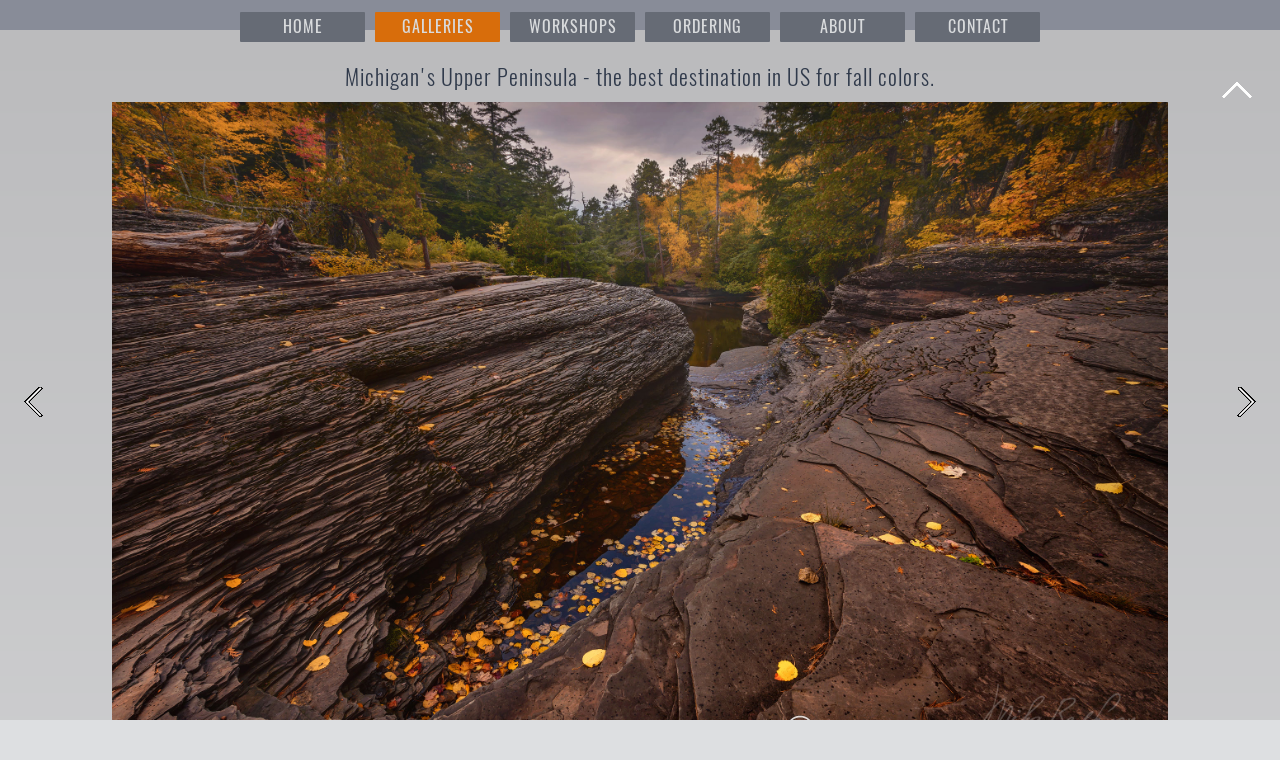

--- FILE ---
content_type: text/html; charset=UTF-8
request_url: https://www.mikereyfman.com/photo.php?Gallery=upper-peninsula-michigan-fall-colors&ImageNumber=UP-MI_028_ZRA8057.jpg&No=22
body_size: 9429
content:






<!DOCTYPE HTML>
<html lang="en-US">
<head>
<meta http-equiv="Content-Type" content="text/html; charset=utf-8">
<meta name="viewport" content="width=device-width, initial-scale=1.0, maximum-scale=3.0, user-scalable=3" />


<title>Presque Isle River, Porcupine Mountains, Upper Peninsula, Michigan, USA. UP-MI_028_ZRA8057.jpg   |  Michigan's Upper Peninsula - the best destination in US for fall colors. Mike Reyfman Photography  |  Fine Art Prints | Stock Images, Nature Abstracts | Landscapes, People, Travel Photography </title>

<meta name="description" content=" Mike Reyfman Photography | Fine Art Prints &amp; Stock Images, Nature Abstracts | Landscapes, People, Travel Photography | Presque Isle River, Porcupine Mountains, Upper Peninsula, Michigan, USA. UP-MI_028_ZRA8057.jpg  |  Michigan's Upper Peninsula - the best destination in US for fall colors.">

<meta name="keywords" content="Mike Reyfman Photography | Fine Art Prints | Stock Images, Nature Abstracts | Landscapes, People, Travel Photography | Presque Isle River, Porcupine Mountains, Upper Peninsula, Michigan, USA. UP-MI_028_ZRA8057.jpg  |  Michigan's Upper Peninsula - the best destination in US for fall colors.">
<script src="/js/jquery-3.5.0.min.js"></script>
<script src="/js/jquery-migrate-1.4.1.min.js"></script>
<meta name="robots" content="index, follow">
<meta name="GOOGLEBOT" content="index, follow">
<meta name="theme-color" content="#5c5f68"/>


<style>
.PortfolioImageDD{opacity:0;transition: all 1s ease-in-out;}
.PortfolioImage.niceDD{opacity:1;}
</style>
<link href="/photo/DinamicGalleryCSS.css" rel="stylesheet" type="text/css">
<link href="/mphoto.css?v=2" rel="stylesheet" type="text/css">

<style>
.tbut2{color: #D9DBDD;background-image: url(/images/OrangeDot.jpg);}
#BUTTONS-TOP  ul ul {display: none;}
body #Display-Image-Dinamic {color:#000; color: #BCBCBE;}
.lb-nav {display: none!important;}
body #FULL-SLIDESHOW-MOBILE.IPAD{display:block!important;visibility: visible!important;}
#FULL-SLIDESHOW-MOBILE a {left:5px;margin-left:1px;max-width: 100px;float:left;background:#848c97;}

@media (min-width: 1024px){
body #FULL-SLIDESHOW a {margin-left:50%;left:-60px;bottom:-5px;display:block!important;}
body #Display-Image-Dinamic .OrderBTN{bottom:0px;}
}

@media (max-width: 1024px){
#FULL-SLIDESHOW { height: 1px;}
}

@media (max-width: 780px){
body .OrderBTN{right: 10px;bottom:-5px;z-index:99999999999999999999;}
}

@media (max-width:800px){
#FULL-SLIDESHOW-MOBILE  {height:15px;}
#FULL-SLIDESHOW-MOBILE a {display:block;}
}


</style>



</head>

<body id="body">
<a class="skip-main" href="#TITLE_DINAMICGALLERY">Skip to main content</a>
<a id="start"></a>
 
<div id="wrapper" class="gallery clearfix">

<style>
#BUTTONS-TOP {max-width: 890px;}
#BUTTONS-TOP a {
    font-family: 'Oswald-Light', 'MyFontMed',  'Arial Narrow', Arial, Verdana;
    font-size: 16px;    margin: 0 3px;
    width: 125px;}
</style>
	
	<div id="close-bar"></div>

<div id="BUTTONS-TOP" class="block">
<a href="https://www.mikereyfman.com/"  class="tbut1">HOME</a>
<a href="https://www.mikereyfman.com/galleries.php"  class="tbut2">GALLERIES</a>
<a href="https://www.mikereyfman.com/phototours/"  class="tbut3">WORKSHOPS</a>
<a href="https://www.mikereyfman.com/photography-services-and-fine-art-photography-prints.php"  class="tbut4" >ORDERING</a>
<a href="https://www.mikereyfman.com/about-mike-reyfman-photography/"  class="tbut5" >ABOUT</a>
<a href="https://www.mikereyfman.com/contact.php"  class="tbut6" rel="external">CONTACT</a>
</div> 
 



<div id="TITLE_DINAMICGALLERY">
<h2>Michigan's Upper Peninsula - the best destination in US for fall colors.</h2>
</div>



<a id="npD"></a>
<div id="Display-Image-Dinamic" style="margin-bottom:5px;">


               
<a class="lupa-zoom swipebox" href="/wp-content/gallery/upper-peninsula-michigan-fall-colors/UP-MI_028_ZRA8057.jpg" rel="gallery-22" title="Presque Isle River, Porcupine Mountains, Upper Peninsula, Michigan, USA. UP-MI_028_ZRA8057.jpg - Michigan's Upper Peninsula - the best destination in US for fall colors. - Mike Reyfman Photography"></a>


<img  class="PortfolioImage" id="photoImage" src="/wp-content/gallery/upper-peninsula-michigan-fall-colors/UP-MI_028_ZRA8057.jpg" alt="Presque Isle River, Porcupine Mountains, Upper Peninsula, Michigan, USA. UP-MI_028_ZRA8057.jpg - Michigan's Upper Peninsula - the best destination in US for fall colors. - Mike Reyfman Photography">


<!--
<script src="https://code.jquery.com/jquery.js"></script>
<script type="text/javascript">
window.onload = function() {
var sizeInfo = "";		
sizeInfo += Math.round(($("#photoImage").width()/$("#photoImage").height())*2).toFixed(1);		
$(".sizeInfo").html(sizeInfo);	
}
	
var sizeInfoW = "3";
var sizeInfoW = Math.round(($("#photoImage").width()/$("#photoImage").height())*2).toFixed(1);
</script>


<div class="sizeInfoPrint"><span>photo size ratio:</span>  : 2.0</div>
-->
<style>
.sizeInfoPrint {line-height:20px;font-size:16px;float:left;color:#C60;font-weight:bold;display:block;height:20px;}
.sizeInfoPrint span{color:#555;font-size:12px;font-weight:normal;}
</style>



<script src="/plugins/swipebox/jquery.swipebox.js"></script>
<link rel="stylesheet" href="/plugins/swipebox/swipebox-MR.css">

<script type="text/javascript">
;( function( $ ) {
	$( '.swipebox' ).swipebox();
} )( jQuery );
</script>



22 of 103 images 


 22 of 103 images 


 22 of 103 images 


 22 of 103 images 


 22 of 103 images 


 22 of 103 images 


 22 of 103 images 


 22 of 103 images 


 22 of 103 images 


 22 of 103 images 


 22 of 103 images 


 22 of 103 images 


 22 of 103 images 


 22 of 103 images 


 22 of 103 images 


 22 of 103 images 


 22 of 103 images 


 22 of 103 images 


 22 of 103 images 


 22 of 103 images 


 22 of 103 images 


 22 of 103 images 


 22 of 103 images 


 22 of 103 images 


 22 of 103 images 


 22 of 103 images 


 22 of 103 images 


 22 of 103 images 


 22 of 103 images 


 22 of 103 images 


 22 of 103 images 


 22 of 103 images 


 22 of 103 images 


 22 of 103 images 


 22 of 103 images 


 22 of 103 images 


 22 of 103 images 


 22 of 103 images 


 22 of 103 images 


 22 of 103 images 


 22 of 103 images 


 22 of 103 images 


 22 of 103 images 


 22 of 103 images 


 22 of 103 images 


 22 of 103 images 


 22 of 103 images 


 22 of 103 images 


 22 of 103 images 


 22 of 103 images 


 22 of 103 images 


 22 of 103 images 


 22 of 103 images 


 22 of 103 images 


 22 of 103 images 


 22 of 103 images 


 22 of 103 images 


 22 of 103 images 


 22 of 103 images 


 22 of 103 images 


 22 of 103 images 


 22 of 103 images 


 22 of 103 images 


 22 of 103 images 


 22 of 103 images 


 22 of 103 images 


 22 of 103 images 


 22 of 103 images 


 22 of 103 images 


 22 of 103 images 


 22 of 103 images 


 22 of 103 images 


 22 of 103 images 


 22 of 103 images 


 22 of 103 images 


 22 of 103 images 


 22 of 103 images 


 22 of 103 images 


 22 of 103 images 


 22 of 103 images 


 22 of 103 images 


 22 of 103 images 


 22 of 103 images 


 22 of 103 images 


 22 of 103 images 


 22 of 103 images 


 22 of 103 images 


 22 of 103 images 


 22 of 103 images 


 22 of 103 images 


 22 of 103 images 


 22 of 103 images 


 22 of 103 images 


 22 of 103 images 


 22 of 103 images 


 22 of 103 images 


 22 of 103 images 


 22 of 103 images 


 22 of 103 images 


 22 of 103 images 


 22 of 103 images 


 22 of 103 images 


 22 of 103 images 


  
 
<div class="spacer" style="height:10px;"></div> 
 





<div class="NavBTNs">
            
<div class="PrevBTN">
<a href="/photo.php?Gallery=upper-peninsula-michigan-fall-colors&No=21#np"></a>
</div>
            
<div class="NextBTN">
<a href="/photo.php?Gallery=upper-peninsula-michigan-fall-colors&No=23#np"></a>
</div>

</div>

<a class="BackBTN" href="/gallery.php?Gallery=upper-peninsula-michigan-fall-colors"></a>
            


<div class="NavBTNs">
            
<div class="PrevBTN">
<a href="/photo.php?Gallery=upper-peninsula-michigan-fall-colors&No=21#np"></a>
</div>
            
<div class="NextBTN">
<a href="/photo.php?Gallery=upper-peninsula-michigan-fall-colors&No=23#np"></a>
</div>

</div>

<a class="BackBTN" href="/gallery.php?Gallery=upper-peninsula-michigan-fall-colors"></a>
            


<div class="NavBTNs">
            
<div class="PrevBTN">
<a href="/photo.php?Gallery=upper-peninsula-michigan-fall-colors&No=21#np"></a>
</div>
            
<div class="NextBTN">
<a href="/photo.php?Gallery=upper-peninsula-michigan-fall-colors&No=23#np"></a>
</div>

</div>

<a class="BackBTN" href="/gallery.php?Gallery=upper-peninsula-michigan-fall-colors"></a>
            


<div class="NavBTNs">
            
<div class="PrevBTN">
<a href="/photo.php?Gallery=upper-peninsula-michigan-fall-colors&No=21#np"></a>
</div>
            
<div class="NextBTN">
<a href="/photo.php?Gallery=upper-peninsula-michigan-fall-colors&No=23#np"></a>
</div>

</div>

<a class="BackBTN" href="/gallery.php?Gallery=upper-peninsula-michigan-fall-colors"></a>
            


<div class="NavBTNs">
            
<div class="PrevBTN">
<a href="/photo.php?Gallery=upper-peninsula-michigan-fall-colors&No=21#np"></a>
</div>
            
<div class="NextBTN">
<a href="/photo.php?Gallery=upper-peninsula-michigan-fall-colors&No=23#np"></a>
</div>

</div>

<a class="BackBTN" href="/gallery.php?Gallery=upper-peninsula-michigan-fall-colors"></a>
            


<div class="NavBTNs">
            
<div class="PrevBTN">
<a href="/photo.php?Gallery=upper-peninsula-michigan-fall-colors&No=21#np"></a>
</div>
            
<div class="NextBTN">
<a href="/photo.php?Gallery=upper-peninsula-michigan-fall-colors&No=23#np"></a>
</div>

</div>

<a class="BackBTN" href="/gallery.php?Gallery=upper-peninsula-michigan-fall-colors"></a>
            


<div class="NavBTNs">
            
<div class="PrevBTN">
<a href="/photo.php?Gallery=upper-peninsula-michigan-fall-colors&No=21#np"></a>
</div>
            
<div class="NextBTN">
<a href="/photo.php?Gallery=upper-peninsula-michigan-fall-colors&No=23#np"></a>
</div>

</div>

<a class="BackBTN" href="/gallery.php?Gallery=upper-peninsula-michigan-fall-colors"></a>
            


<div class="NavBTNs">
            
<div class="PrevBTN">
<a href="/photo.php?Gallery=upper-peninsula-michigan-fall-colors&No=21#np"></a>
</div>
            
<div class="NextBTN">
<a href="/photo.php?Gallery=upper-peninsula-michigan-fall-colors&No=23#np"></a>
</div>

</div>

<a class="BackBTN" href="/gallery.php?Gallery=upper-peninsula-michigan-fall-colors"></a>
            


<div class="NavBTNs">
            
<div class="PrevBTN">
<a href="/photo.php?Gallery=upper-peninsula-michigan-fall-colors&No=21#np"></a>
</div>
            
<div class="NextBTN">
<a href="/photo.php?Gallery=upper-peninsula-michigan-fall-colors&No=23#np"></a>
</div>

</div>

<a class="BackBTN" href="/gallery.php?Gallery=upper-peninsula-michigan-fall-colors"></a>
            


<div class="NavBTNs">
            
<div class="PrevBTN">
<a href="/photo.php?Gallery=upper-peninsula-michigan-fall-colors&No=21#np"></a>
</div>
            
<div class="NextBTN">
<a href="/photo.php?Gallery=upper-peninsula-michigan-fall-colors&No=23#np"></a>
</div>

</div>

<a class="BackBTN" href="/gallery.php?Gallery=upper-peninsula-michigan-fall-colors"></a>
            


<div class="NavBTNs">
            
<div class="PrevBTN">
<a href="/photo.php?Gallery=upper-peninsula-michigan-fall-colors&No=21#np"></a>
</div>
            
<div class="NextBTN">
<a href="/photo.php?Gallery=upper-peninsula-michigan-fall-colors&No=23#np"></a>
</div>

</div>

<a class="BackBTN" href="/gallery.php?Gallery=upper-peninsula-michigan-fall-colors"></a>
            


<div class="NavBTNs">
            
<div class="PrevBTN">
<a href="/photo.php?Gallery=upper-peninsula-michigan-fall-colors&No=21#np"></a>
</div>
            
<div class="NextBTN">
<a href="/photo.php?Gallery=upper-peninsula-michigan-fall-colors&No=23#np"></a>
</div>

</div>

<a class="BackBTN" href="/gallery.php?Gallery=upper-peninsula-michigan-fall-colors"></a>
            


<div class="NavBTNs">
            
<div class="PrevBTN">
<a href="/photo.php?Gallery=upper-peninsula-michigan-fall-colors&No=21#np"></a>
</div>
            
<div class="NextBTN">
<a href="/photo.php?Gallery=upper-peninsula-michigan-fall-colors&No=23#np"></a>
</div>

</div>

<a class="BackBTN" href="/gallery.php?Gallery=upper-peninsula-michigan-fall-colors"></a>
            


<div class="NavBTNs">
            
<div class="PrevBTN">
<a href="/photo.php?Gallery=upper-peninsula-michigan-fall-colors&No=21#np"></a>
</div>
            
<div class="NextBTN">
<a href="/photo.php?Gallery=upper-peninsula-michigan-fall-colors&No=23#np"></a>
</div>

</div>

<a class="BackBTN" href="/gallery.php?Gallery=upper-peninsula-michigan-fall-colors"></a>
            


<div class="NavBTNs">
            
<div class="PrevBTN">
<a href="/photo.php?Gallery=upper-peninsula-michigan-fall-colors&No=21#np"></a>
</div>
            
<div class="NextBTN">
<a href="/photo.php?Gallery=upper-peninsula-michigan-fall-colors&No=23#np"></a>
</div>

</div>

<a class="BackBTN" href="/gallery.php?Gallery=upper-peninsula-michigan-fall-colors"></a>
            


<div class="NavBTNs">
            
<div class="PrevBTN">
<a href="/photo.php?Gallery=upper-peninsula-michigan-fall-colors&No=21#np"></a>
</div>
            
<div class="NextBTN">
<a href="/photo.php?Gallery=upper-peninsula-michigan-fall-colors&No=23#np"></a>
</div>

</div>

<a class="BackBTN" href="/gallery.php?Gallery=upper-peninsula-michigan-fall-colors"></a>
            


<div class="NavBTNs">
            
<div class="PrevBTN">
<a href="/photo.php?Gallery=upper-peninsula-michigan-fall-colors&No=21#np"></a>
</div>
            
<div class="NextBTN">
<a href="/photo.php?Gallery=upper-peninsula-michigan-fall-colors&No=23#np"></a>
</div>

</div>

<a class="BackBTN" href="/gallery.php?Gallery=upper-peninsula-michigan-fall-colors"></a>
            


<div class="NavBTNs">
            
<div class="PrevBTN">
<a href="/photo.php?Gallery=upper-peninsula-michigan-fall-colors&No=21#np"></a>
</div>
            
<div class="NextBTN">
<a href="/photo.php?Gallery=upper-peninsula-michigan-fall-colors&No=23#np"></a>
</div>

</div>

<a class="BackBTN" href="/gallery.php?Gallery=upper-peninsula-michigan-fall-colors"></a>
            


<div class="NavBTNs">
            
<div class="PrevBTN">
<a href="/photo.php?Gallery=upper-peninsula-michigan-fall-colors&No=21#np"></a>
</div>
            
<div class="NextBTN">
<a href="/photo.php?Gallery=upper-peninsula-michigan-fall-colors&No=23#np"></a>
</div>

</div>

<a class="BackBTN" href="/gallery.php?Gallery=upper-peninsula-michigan-fall-colors"></a>
            


<div class="NavBTNs">
            
<div class="PrevBTN">
<a href="/photo.php?Gallery=upper-peninsula-michigan-fall-colors&No=21#np"></a>
</div>
            
<div class="NextBTN">
<a href="/photo.php?Gallery=upper-peninsula-michigan-fall-colors&No=23#np"></a>
</div>

</div>

<a class="BackBTN" href="/gallery.php?Gallery=upper-peninsula-michigan-fall-colors"></a>
            


<div class="NavBTNs">
            
<div class="PrevBTN">
<a href="/photo.php?Gallery=upper-peninsula-michigan-fall-colors&No=21#np"></a>
</div>
            
<div class="NextBTN">
<a href="/photo.php?Gallery=upper-peninsula-michigan-fall-colors&No=23#np"></a>
</div>

</div>

<a class="BackBTN" href="/gallery.php?Gallery=upper-peninsula-michigan-fall-colors"></a>
            


<div class="NavBTNs">
            
<div class="PrevBTN">
<a href="/photo.php?Gallery=upper-peninsula-michigan-fall-colors&No=21#np"></a>
</div>
            
<div class="NextBTN">
<a href="/photo.php?Gallery=upper-peninsula-michigan-fall-colors&No=23#np"></a>
</div>

</div>

<a class="BackBTN" href="/gallery.php?Gallery=upper-peninsula-michigan-fall-colors"></a>
            


<div class="NavBTNs">
            
<div class="PrevBTN">
<a href="/photo.php?Gallery=upper-peninsula-michigan-fall-colors&No=21#np"></a>
</div>
            
<div class="NextBTN">
<a href="/photo.php?Gallery=upper-peninsula-michigan-fall-colors&No=23#np"></a>
</div>

</div>

<a class="BackBTN" href="/gallery.php?Gallery=upper-peninsula-michigan-fall-colors"></a>
            


<div class="NavBTNs">
            
<div class="PrevBTN">
<a href="/photo.php?Gallery=upper-peninsula-michigan-fall-colors&No=21#np"></a>
</div>
            
<div class="NextBTN">
<a href="/photo.php?Gallery=upper-peninsula-michigan-fall-colors&No=23#np"></a>
</div>

</div>

<a class="BackBTN" href="/gallery.php?Gallery=upper-peninsula-michigan-fall-colors"></a>
            


<div class="NavBTNs">
            
<div class="PrevBTN">
<a href="/photo.php?Gallery=upper-peninsula-michigan-fall-colors&No=21#np"></a>
</div>
            
<div class="NextBTN">
<a href="/photo.php?Gallery=upper-peninsula-michigan-fall-colors&No=23#np"></a>
</div>

</div>

<a class="BackBTN" href="/gallery.php?Gallery=upper-peninsula-michigan-fall-colors"></a>
            


<div class="NavBTNs">
            
<div class="PrevBTN">
<a href="/photo.php?Gallery=upper-peninsula-michigan-fall-colors&No=21#np"></a>
</div>
            
<div class="NextBTN">
<a href="/photo.php?Gallery=upper-peninsula-michigan-fall-colors&No=23#np"></a>
</div>

</div>

<a class="BackBTN" href="/gallery.php?Gallery=upper-peninsula-michigan-fall-colors"></a>
            


<div class="NavBTNs">
            
<div class="PrevBTN">
<a href="/photo.php?Gallery=upper-peninsula-michigan-fall-colors&No=21#np"></a>
</div>
            
<div class="NextBTN">
<a href="/photo.php?Gallery=upper-peninsula-michigan-fall-colors&No=23#np"></a>
</div>

</div>

<a class="BackBTN" href="/gallery.php?Gallery=upper-peninsula-michigan-fall-colors"></a>
            


<div class="NavBTNs">
            
<div class="PrevBTN">
<a href="/photo.php?Gallery=upper-peninsula-michigan-fall-colors&No=21#np"></a>
</div>
            
<div class="NextBTN">
<a href="/photo.php?Gallery=upper-peninsula-michigan-fall-colors&No=23#np"></a>
</div>

</div>

<a class="BackBTN" href="/gallery.php?Gallery=upper-peninsula-michigan-fall-colors"></a>
            


<div class="NavBTNs">
            
<div class="PrevBTN">
<a href="/photo.php?Gallery=upper-peninsula-michigan-fall-colors&No=21#np"></a>
</div>
            
<div class="NextBTN">
<a href="/photo.php?Gallery=upper-peninsula-michigan-fall-colors&No=23#np"></a>
</div>

</div>

<a class="BackBTN" href="/gallery.php?Gallery=upper-peninsula-michigan-fall-colors"></a>
            


<div class="NavBTNs">
            
<div class="PrevBTN">
<a href="/photo.php?Gallery=upper-peninsula-michigan-fall-colors&No=21#np"></a>
</div>
            
<div class="NextBTN">
<a href="/photo.php?Gallery=upper-peninsula-michigan-fall-colors&No=23#np"></a>
</div>

</div>

<a class="BackBTN" href="/gallery.php?Gallery=upper-peninsula-michigan-fall-colors"></a>
            


<div class="NavBTNs">
            
<div class="PrevBTN">
<a href="/photo.php?Gallery=upper-peninsula-michigan-fall-colors&No=21#np"></a>
</div>
            
<div class="NextBTN">
<a href="/photo.php?Gallery=upper-peninsula-michigan-fall-colors&No=23#np"></a>
</div>

</div>

<a class="BackBTN" href="/gallery.php?Gallery=upper-peninsula-michigan-fall-colors"></a>
            


<div class="NavBTNs">
            
<div class="PrevBTN">
<a href="/photo.php?Gallery=upper-peninsula-michigan-fall-colors&No=21#np"></a>
</div>
            
<div class="NextBTN">
<a href="/photo.php?Gallery=upper-peninsula-michigan-fall-colors&No=23#np"></a>
</div>

</div>

<a class="BackBTN" href="/gallery.php?Gallery=upper-peninsula-michigan-fall-colors"></a>
            


<div class="NavBTNs">
            
<div class="PrevBTN">
<a href="/photo.php?Gallery=upper-peninsula-michigan-fall-colors&No=21#np"></a>
</div>
            
<div class="NextBTN">
<a href="/photo.php?Gallery=upper-peninsula-michigan-fall-colors&No=23#np"></a>
</div>

</div>

<a class="BackBTN" href="/gallery.php?Gallery=upper-peninsula-michigan-fall-colors"></a>
            


<div class="NavBTNs">
            
<div class="PrevBTN">
<a href="/photo.php?Gallery=upper-peninsula-michigan-fall-colors&No=21#np"></a>
</div>
            
<div class="NextBTN">
<a href="/photo.php?Gallery=upper-peninsula-michigan-fall-colors&No=23#np"></a>
</div>

</div>

<a class="BackBTN" href="/gallery.php?Gallery=upper-peninsula-michigan-fall-colors"></a>
            


<div class="NavBTNs">
            
<div class="PrevBTN">
<a href="/photo.php?Gallery=upper-peninsula-michigan-fall-colors&No=21#np"></a>
</div>
            
<div class="NextBTN">
<a href="/photo.php?Gallery=upper-peninsula-michigan-fall-colors&No=23#np"></a>
</div>

</div>

<a class="BackBTN" href="/gallery.php?Gallery=upper-peninsula-michigan-fall-colors"></a>
            


<div class="NavBTNs">
            
<div class="PrevBTN">
<a href="/photo.php?Gallery=upper-peninsula-michigan-fall-colors&No=21#np"></a>
</div>
            
<div class="NextBTN">
<a href="/photo.php?Gallery=upper-peninsula-michigan-fall-colors&No=23#np"></a>
</div>

</div>

<a class="BackBTN" href="/gallery.php?Gallery=upper-peninsula-michigan-fall-colors"></a>
            


<div class="NavBTNs">
            
<div class="PrevBTN">
<a href="/photo.php?Gallery=upper-peninsula-michigan-fall-colors&No=21#np"></a>
</div>
            
<div class="NextBTN">
<a href="/photo.php?Gallery=upper-peninsula-michigan-fall-colors&No=23#np"></a>
</div>

</div>

<a class="BackBTN" href="/gallery.php?Gallery=upper-peninsula-michigan-fall-colors"></a>
            


<div class="NavBTNs">
            
<div class="PrevBTN">
<a href="/photo.php?Gallery=upper-peninsula-michigan-fall-colors&No=21#np"></a>
</div>
            
<div class="NextBTN">
<a href="/photo.php?Gallery=upper-peninsula-michigan-fall-colors&No=23#np"></a>
</div>

</div>

<a class="BackBTN" href="/gallery.php?Gallery=upper-peninsula-michigan-fall-colors"></a>
            


<div class="NavBTNs">
            
<div class="PrevBTN">
<a href="/photo.php?Gallery=upper-peninsula-michigan-fall-colors&No=21#np"></a>
</div>
            
<div class="NextBTN">
<a href="/photo.php?Gallery=upper-peninsula-michigan-fall-colors&No=23#np"></a>
</div>

</div>

<a class="BackBTN" href="/gallery.php?Gallery=upper-peninsula-michigan-fall-colors"></a>
            


<div class="NavBTNs">
            
<div class="PrevBTN">
<a href="/photo.php?Gallery=upper-peninsula-michigan-fall-colors&No=21#np"></a>
</div>
            
<div class="NextBTN">
<a href="/photo.php?Gallery=upper-peninsula-michigan-fall-colors&No=23#np"></a>
</div>

</div>

<a class="BackBTN" href="/gallery.php?Gallery=upper-peninsula-michigan-fall-colors"></a>
            


<div class="NavBTNs">
            
<div class="PrevBTN">
<a href="/photo.php?Gallery=upper-peninsula-michigan-fall-colors&No=21#np"></a>
</div>
            
<div class="NextBTN">
<a href="/photo.php?Gallery=upper-peninsula-michigan-fall-colors&No=23#np"></a>
</div>

</div>

<a class="BackBTN" href="/gallery.php?Gallery=upper-peninsula-michigan-fall-colors"></a>
            


<div class="NavBTNs">
            
<div class="PrevBTN">
<a href="/photo.php?Gallery=upper-peninsula-michigan-fall-colors&No=21#np"></a>
</div>
            
<div class="NextBTN">
<a href="/photo.php?Gallery=upper-peninsula-michigan-fall-colors&No=23#np"></a>
</div>

</div>

<a class="BackBTN" href="/gallery.php?Gallery=upper-peninsula-michigan-fall-colors"></a>
            


<div class="NavBTNs">
            
<div class="PrevBTN">
<a href="/photo.php?Gallery=upper-peninsula-michigan-fall-colors&No=21#np"></a>
</div>
            
<div class="NextBTN">
<a href="/photo.php?Gallery=upper-peninsula-michigan-fall-colors&No=23#np"></a>
</div>

</div>

<a class="BackBTN" href="/gallery.php?Gallery=upper-peninsula-michigan-fall-colors"></a>
            


<div class="NavBTNs">
            
<div class="PrevBTN">
<a href="/photo.php?Gallery=upper-peninsula-michigan-fall-colors&No=21#np"></a>
</div>
            
<div class="NextBTN">
<a href="/photo.php?Gallery=upper-peninsula-michigan-fall-colors&No=23#np"></a>
</div>

</div>

<a class="BackBTN" href="/gallery.php?Gallery=upper-peninsula-michigan-fall-colors"></a>
            


<div class="NavBTNs">
            
<div class="PrevBTN">
<a href="/photo.php?Gallery=upper-peninsula-michigan-fall-colors&No=21#np"></a>
</div>
            
<div class="NextBTN">
<a href="/photo.php?Gallery=upper-peninsula-michigan-fall-colors&No=23#np"></a>
</div>

</div>

<a class="BackBTN" href="/gallery.php?Gallery=upper-peninsula-michigan-fall-colors"></a>
            


<div class="NavBTNs">
            
<div class="PrevBTN">
<a href="/photo.php?Gallery=upper-peninsula-michigan-fall-colors&No=21#np"></a>
</div>
            
<div class="NextBTN">
<a href="/photo.php?Gallery=upper-peninsula-michigan-fall-colors&No=23#np"></a>
</div>

</div>

<a class="BackBTN" href="/gallery.php?Gallery=upper-peninsula-michigan-fall-colors"></a>
            


<div class="NavBTNs">
            
<div class="PrevBTN">
<a href="/photo.php?Gallery=upper-peninsula-michigan-fall-colors&No=21#np"></a>
</div>
            
<div class="NextBTN">
<a href="/photo.php?Gallery=upper-peninsula-michigan-fall-colors&No=23#np"></a>
</div>

</div>

<a class="BackBTN" href="/gallery.php?Gallery=upper-peninsula-michigan-fall-colors"></a>
            


<div class="NavBTNs">
            
<div class="PrevBTN">
<a href="/photo.php?Gallery=upper-peninsula-michigan-fall-colors&No=21#np"></a>
</div>
            
<div class="NextBTN">
<a href="/photo.php?Gallery=upper-peninsula-michigan-fall-colors&No=23#np"></a>
</div>

</div>

<a class="BackBTN" href="/gallery.php?Gallery=upper-peninsula-michigan-fall-colors"></a>
            


<div class="NavBTNs">
            
<div class="PrevBTN">
<a href="/photo.php?Gallery=upper-peninsula-michigan-fall-colors&No=21#np"></a>
</div>
            
<div class="NextBTN">
<a href="/photo.php?Gallery=upper-peninsula-michigan-fall-colors&No=23#np"></a>
</div>

</div>

<a class="BackBTN" href="/gallery.php?Gallery=upper-peninsula-michigan-fall-colors"></a>
            


<div class="NavBTNs">
            
<div class="PrevBTN">
<a href="/photo.php?Gallery=upper-peninsula-michigan-fall-colors&No=21#np"></a>
</div>
            
<div class="NextBTN">
<a href="/photo.php?Gallery=upper-peninsula-michigan-fall-colors&No=23#np"></a>
</div>

</div>

<a class="BackBTN" href="/gallery.php?Gallery=upper-peninsula-michigan-fall-colors"></a>
            


<div class="NavBTNs">
            
<div class="PrevBTN">
<a href="/photo.php?Gallery=upper-peninsula-michigan-fall-colors&No=21#np"></a>
</div>
            
<div class="NextBTN">
<a href="/photo.php?Gallery=upper-peninsula-michigan-fall-colors&No=23#np"></a>
</div>

</div>

<a class="BackBTN" href="/gallery.php?Gallery=upper-peninsula-michigan-fall-colors"></a>
            


<div class="NavBTNs">
            
<div class="PrevBTN">
<a href="/photo.php?Gallery=upper-peninsula-michigan-fall-colors&No=21#np"></a>
</div>
            
<div class="NextBTN">
<a href="/photo.php?Gallery=upper-peninsula-michigan-fall-colors&No=23#np"></a>
</div>

</div>

<a class="BackBTN" href="/gallery.php?Gallery=upper-peninsula-michigan-fall-colors"></a>
            


<div class="NavBTNs">
            
<div class="PrevBTN">
<a href="/photo.php?Gallery=upper-peninsula-michigan-fall-colors&No=21#np"></a>
</div>
            
<div class="NextBTN">
<a href="/photo.php?Gallery=upper-peninsula-michigan-fall-colors&No=23#np"></a>
</div>

</div>

<a class="BackBTN" href="/gallery.php?Gallery=upper-peninsula-michigan-fall-colors"></a>
            


<div class="NavBTNs">
            
<div class="PrevBTN">
<a href="/photo.php?Gallery=upper-peninsula-michigan-fall-colors&No=21#np"></a>
</div>
            
<div class="NextBTN">
<a href="/photo.php?Gallery=upper-peninsula-michigan-fall-colors&No=23#np"></a>
</div>

</div>

<a class="BackBTN" href="/gallery.php?Gallery=upper-peninsula-michigan-fall-colors"></a>
            


<div class="NavBTNs">
            
<div class="PrevBTN">
<a href="/photo.php?Gallery=upper-peninsula-michigan-fall-colors&No=21#np"></a>
</div>
            
<div class="NextBTN">
<a href="/photo.php?Gallery=upper-peninsula-michigan-fall-colors&No=23#np"></a>
</div>

</div>

<a class="BackBTN" href="/gallery.php?Gallery=upper-peninsula-michigan-fall-colors"></a>
            


<div class="NavBTNs">
            
<div class="PrevBTN">
<a href="/photo.php?Gallery=upper-peninsula-michigan-fall-colors&No=21#np"></a>
</div>
            
<div class="NextBTN">
<a href="/photo.php?Gallery=upper-peninsula-michigan-fall-colors&No=23#np"></a>
</div>

</div>

<a class="BackBTN" href="/gallery.php?Gallery=upper-peninsula-michigan-fall-colors"></a>
            


<div class="NavBTNs">
            
<div class="PrevBTN">
<a href="/photo.php?Gallery=upper-peninsula-michigan-fall-colors&No=21#np"></a>
</div>
            
<div class="NextBTN">
<a href="/photo.php?Gallery=upper-peninsula-michigan-fall-colors&No=23#np"></a>
</div>

</div>

<a class="BackBTN" href="/gallery.php?Gallery=upper-peninsula-michigan-fall-colors"></a>
            


<div class="NavBTNs">
            
<div class="PrevBTN">
<a href="/photo.php?Gallery=upper-peninsula-michigan-fall-colors&No=21#np"></a>
</div>
            
<div class="NextBTN">
<a href="/photo.php?Gallery=upper-peninsula-michigan-fall-colors&No=23#np"></a>
</div>

</div>

<a class="BackBTN" href="/gallery.php?Gallery=upper-peninsula-michigan-fall-colors"></a>
            


<div class="NavBTNs">
            
<div class="PrevBTN">
<a href="/photo.php?Gallery=upper-peninsula-michigan-fall-colors&No=21#np"></a>
</div>
            
<div class="NextBTN">
<a href="/photo.php?Gallery=upper-peninsula-michigan-fall-colors&No=23#np"></a>
</div>

</div>

<a class="BackBTN" href="/gallery.php?Gallery=upper-peninsula-michigan-fall-colors"></a>
            


<div class="NavBTNs">
            
<div class="PrevBTN">
<a href="/photo.php?Gallery=upper-peninsula-michigan-fall-colors&No=21#np"></a>
</div>
            
<div class="NextBTN">
<a href="/photo.php?Gallery=upper-peninsula-michigan-fall-colors&No=23#np"></a>
</div>

</div>

<a class="BackBTN" href="/gallery.php?Gallery=upper-peninsula-michigan-fall-colors"></a>
            


<div class="NavBTNs">
            
<div class="PrevBTN">
<a href="/photo.php?Gallery=upper-peninsula-michigan-fall-colors&No=21#np"></a>
</div>
            
<div class="NextBTN">
<a href="/photo.php?Gallery=upper-peninsula-michigan-fall-colors&No=23#np"></a>
</div>

</div>

<a class="BackBTN" href="/gallery.php?Gallery=upper-peninsula-michigan-fall-colors"></a>
            


<div class="NavBTNs">
            
<div class="PrevBTN">
<a href="/photo.php?Gallery=upper-peninsula-michigan-fall-colors&No=21#np"></a>
</div>
            
<div class="NextBTN">
<a href="/photo.php?Gallery=upper-peninsula-michigan-fall-colors&No=23#np"></a>
</div>

</div>

<a class="BackBTN" href="/gallery.php?Gallery=upper-peninsula-michigan-fall-colors"></a>
            


<div class="NavBTNs">
            
<div class="PrevBTN">
<a href="/photo.php?Gallery=upper-peninsula-michigan-fall-colors&No=21#np"></a>
</div>
            
<div class="NextBTN">
<a href="/photo.php?Gallery=upper-peninsula-michigan-fall-colors&No=23#np"></a>
</div>

</div>

<a class="BackBTN" href="/gallery.php?Gallery=upper-peninsula-michigan-fall-colors"></a>
            


<div class="NavBTNs">
            
<div class="PrevBTN">
<a href="/photo.php?Gallery=upper-peninsula-michigan-fall-colors&No=21#np"></a>
</div>
            
<div class="NextBTN">
<a href="/photo.php?Gallery=upper-peninsula-michigan-fall-colors&No=23#np"></a>
</div>

</div>

<a class="BackBTN" href="/gallery.php?Gallery=upper-peninsula-michigan-fall-colors"></a>
            


<div class="NavBTNs">
            
<div class="PrevBTN">
<a href="/photo.php?Gallery=upper-peninsula-michigan-fall-colors&No=21#np"></a>
</div>
            
<div class="NextBTN">
<a href="/photo.php?Gallery=upper-peninsula-michigan-fall-colors&No=23#np"></a>
</div>

</div>

<a class="BackBTN" href="/gallery.php?Gallery=upper-peninsula-michigan-fall-colors"></a>
            


<div class="NavBTNs">
            
<div class="PrevBTN">
<a href="/photo.php?Gallery=upper-peninsula-michigan-fall-colors&No=21#np"></a>
</div>
            
<div class="NextBTN">
<a href="/photo.php?Gallery=upper-peninsula-michigan-fall-colors&No=23#np"></a>
</div>

</div>

<a class="BackBTN" href="/gallery.php?Gallery=upper-peninsula-michigan-fall-colors"></a>
            


<div class="NavBTNs">
            
<div class="PrevBTN">
<a href="/photo.php?Gallery=upper-peninsula-michigan-fall-colors&No=21#np"></a>
</div>
            
<div class="NextBTN">
<a href="/photo.php?Gallery=upper-peninsula-michigan-fall-colors&No=23#np"></a>
</div>

</div>

<a class="BackBTN" href="/gallery.php?Gallery=upper-peninsula-michigan-fall-colors"></a>
            


<div class="NavBTNs">
            
<div class="PrevBTN">
<a href="/photo.php?Gallery=upper-peninsula-michigan-fall-colors&No=21#np"></a>
</div>
            
<div class="NextBTN">
<a href="/photo.php?Gallery=upper-peninsula-michigan-fall-colors&No=23#np"></a>
</div>

</div>

<a class="BackBTN" href="/gallery.php?Gallery=upper-peninsula-michigan-fall-colors"></a>
            


<div class="NavBTNs">
            
<div class="PrevBTN">
<a href="/photo.php?Gallery=upper-peninsula-michigan-fall-colors&No=21#np"></a>
</div>
            
<div class="NextBTN">
<a href="/photo.php?Gallery=upper-peninsula-michigan-fall-colors&No=23#np"></a>
</div>

</div>

<a class="BackBTN" href="/gallery.php?Gallery=upper-peninsula-michigan-fall-colors"></a>
            


<div class="NavBTNs">
            
<div class="PrevBTN">
<a href="/photo.php?Gallery=upper-peninsula-michigan-fall-colors&No=21#np"></a>
</div>
            
<div class="NextBTN">
<a href="/photo.php?Gallery=upper-peninsula-michigan-fall-colors&No=23#np"></a>
</div>

</div>

<a class="BackBTN" href="/gallery.php?Gallery=upper-peninsula-michigan-fall-colors"></a>
            


<div class="NavBTNs">
            
<div class="PrevBTN">
<a href="/photo.php?Gallery=upper-peninsula-michigan-fall-colors&No=21#np"></a>
</div>
            
<div class="NextBTN">
<a href="/photo.php?Gallery=upper-peninsula-michigan-fall-colors&No=23#np"></a>
</div>

</div>

<a class="BackBTN" href="/gallery.php?Gallery=upper-peninsula-michigan-fall-colors"></a>
            


<div class="NavBTNs">
            
<div class="PrevBTN">
<a href="/photo.php?Gallery=upper-peninsula-michigan-fall-colors&No=21#np"></a>
</div>
            
<div class="NextBTN">
<a href="/photo.php?Gallery=upper-peninsula-michigan-fall-colors&No=23#np"></a>
</div>

</div>

<a class="BackBTN" href="/gallery.php?Gallery=upper-peninsula-michigan-fall-colors"></a>
            


<div class="NavBTNs">
            
<div class="PrevBTN">
<a href="/photo.php?Gallery=upper-peninsula-michigan-fall-colors&No=21#np"></a>
</div>
            
<div class="NextBTN">
<a href="/photo.php?Gallery=upper-peninsula-michigan-fall-colors&No=23#np"></a>
</div>

</div>

<a class="BackBTN" href="/gallery.php?Gallery=upper-peninsula-michigan-fall-colors"></a>
            


<div class="NavBTNs">
            
<div class="PrevBTN">
<a href="/photo.php?Gallery=upper-peninsula-michigan-fall-colors&No=21#np"></a>
</div>
            
<div class="NextBTN">
<a href="/photo.php?Gallery=upper-peninsula-michigan-fall-colors&No=23#np"></a>
</div>

</div>

<a class="BackBTN" href="/gallery.php?Gallery=upper-peninsula-michigan-fall-colors"></a>
            


<div class="NavBTNs">
            
<div class="PrevBTN">
<a href="/photo.php?Gallery=upper-peninsula-michigan-fall-colors&No=21#np"></a>
</div>
            
<div class="NextBTN">
<a href="/photo.php?Gallery=upper-peninsula-michigan-fall-colors&No=23#np"></a>
</div>

</div>

<a class="BackBTN" href="/gallery.php?Gallery=upper-peninsula-michigan-fall-colors"></a>
            


<div class="NavBTNs">
            
<div class="PrevBTN">
<a href="/photo.php?Gallery=upper-peninsula-michigan-fall-colors&No=21#np"></a>
</div>
            
<div class="NextBTN">
<a href="/photo.php?Gallery=upper-peninsula-michigan-fall-colors&No=23#np"></a>
</div>

</div>

<a class="BackBTN" href="/gallery.php?Gallery=upper-peninsula-michigan-fall-colors"></a>
            


<div class="NavBTNs">
            
<div class="PrevBTN">
<a href="/photo.php?Gallery=upper-peninsula-michigan-fall-colors&No=21#np"></a>
</div>
            
<div class="NextBTN">
<a href="/photo.php?Gallery=upper-peninsula-michigan-fall-colors&No=23#np"></a>
</div>

</div>

<a class="BackBTN" href="/gallery.php?Gallery=upper-peninsula-michigan-fall-colors"></a>
            


<div class="NavBTNs">
            
<div class="PrevBTN">
<a href="/photo.php?Gallery=upper-peninsula-michigan-fall-colors&No=21#np"></a>
</div>
            
<div class="NextBTN">
<a href="/photo.php?Gallery=upper-peninsula-michigan-fall-colors&No=23#np"></a>
</div>

</div>

<a class="BackBTN" href="/gallery.php?Gallery=upper-peninsula-michigan-fall-colors"></a>
            


<div class="NavBTNs">
            
<div class="PrevBTN">
<a href="/photo.php?Gallery=upper-peninsula-michigan-fall-colors&No=21#np"></a>
</div>
            
<div class="NextBTN">
<a href="/photo.php?Gallery=upper-peninsula-michigan-fall-colors&No=23#np"></a>
</div>

</div>

<a class="BackBTN" href="/gallery.php?Gallery=upper-peninsula-michigan-fall-colors"></a>
            


<div class="NavBTNs">
            
<div class="PrevBTN">
<a href="/photo.php?Gallery=upper-peninsula-michigan-fall-colors&No=21#np"></a>
</div>
            
<div class="NextBTN">
<a href="/photo.php?Gallery=upper-peninsula-michigan-fall-colors&No=23#np"></a>
</div>

</div>

<a class="BackBTN" href="/gallery.php?Gallery=upper-peninsula-michigan-fall-colors"></a>
            


<div class="NavBTNs">
            
<div class="PrevBTN">
<a href="/photo.php?Gallery=upper-peninsula-michigan-fall-colors&No=21#np"></a>
</div>
            
<div class="NextBTN">
<a href="/photo.php?Gallery=upper-peninsula-michigan-fall-colors&No=23#np"></a>
</div>

</div>

<a class="BackBTN" href="/gallery.php?Gallery=upper-peninsula-michigan-fall-colors"></a>
            


<div class="NavBTNs">
            
<div class="PrevBTN">
<a href="/photo.php?Gallery=upper-peninsula-michigan-fall-colors&No=21#np"></a>
</div>
            
<div class="NextBTN">
<a href="/photo.php?Gallery=upper-peninsula-michigan-fall-colors&No=23#np"></a>
</div>

</div>

<a class="BackBTN" href="/gallery.php?Gallery=upper-peninsula-michigan-fall-colors"></a>
            


<div class="NavBTNs">
            
<div class="PrevBTN">
<a href="/photo.php?Gallery=upper-peninsula-michigan-fall-colors&No=21#np"></a>
</div>
            
<div class="NextBTN">
<a href="/photo.php?Gallery=upper-peninsula-michigan-fall-colors&No=23#np"></a>
</div>

</div>

<a class="BackBTN" href="/gallery.php?Gallery=upper-peninsula-michigan-fall-colors"></a>
            


<div class="NavBTNs">
            
<div class="PrevBTN">
<a href="/photo.php?Gallery=upper-peninsula-michigan-fall-colors&No=21#np"></a>
</div>
            
<div class="NextBTN">
<a href="/photo.php?Gallery=upper-peninsula-michigan-fall-colors&No=23#np"></a>
</div>

</div>

<a class="BackBTN" href="/gallery.php?Gallery=upper-peninsula-michigan-fall-colors"></a>
            


<div class="NavBTNs">
            
<div class="PrevBTN">
<a href="/photo.php?Gallery=upper-peninsula-michigan-fall-colors&No=21#np"></a>
</div>
            
<div class="NextBTN">
<a href="/photo.php?Gallery=upper-peninsula-michigan-fall-colors&No=23#np"></a>
</div>

</div>

<a class="BackBTN" href="/gallery.php?Gallery=upper-peninsula-michigan-fall-colors"></a>
            


<div class="NavBTNs">
            
<div class="PrevBTN">
<a href="/photo.php?Gallery=upper-peninsula-michigan-fall-colors&No=21#np"></a>
</div>
            
<div class="NextBTN">
<a href="/photo.php?Gallery=upper-peninsula-michigan-fall-colors&No=23#np"></a>
</div>

</div>

<a class="BackBTN" href="/gallery.php?Gallery=upper-peninsula-michigan-fall-colors"></a>
            


<div class="NavBTNs">
            
<div class="PrevBTN">
<a href="/photo.php?Gallery=upper-peninsula-michigan-fall-colors&No=21#np"></a>
</div>
            
<div class="NextBTN">
<a href="/photo.php?Gallery=upper-peninsula-michigan-fall-colors&No=23#np"></a>
</div>

</div>

<a class="BackBTN" href="/gallery.php?Gallery=upper-peninsula-michigan-fall-colors"></a>
            


<div class="NavBTNs">
            
<div class="PrevBTN">
<a href="/photo.php?Gallery=upper-peninsula-michigan-fall-colors&No=21#np"></a>
</div>
            
<div class="NextBTN">
<a href="/photo.php?Gallery=upper-peninsula-michigan-fall-colors&No=23#np"></a>
</div>

</div>

<a class="BackBTN" href="/gallery.php?Gallery=upper-peninsula-michigan-fall-colors"></a>
            


<div class="NavBTNs">
            
<div class="PrevBTN">
<a href="/photo.php?Gallery=upper-peninsula-michigan-fall-colors&No=21#np"></a>
</div>
            
<div class="NextBTN">
<a href="/photo.php?Gallery=upper-peninsula-michigan-fall-colors&No=23#np"></a>
</div>

</div>

<a class="BackBTN" href="/gallery.php?Gallery=upper-peninsula-michigan-fall-colors"></a>
            


<div class="NavBTNs">
            
<div class="PrevBTN">
<a href="/photo.php?Gallery=upper-peninsula-michigan-fall-colors&No=21#np"></a>
</div>
            
<div class="NextBTN">
<a href="/photo.php?Gallery=upper-peninsula-michigan-fall-colors&No=23#np"></a>
</div>

</div>

<a class="BackBTN" href="/gallery.php?Gallery=upper-peninsula-michigan-fall-colors"></a>
            


<div class="NavBTNs">
            
<div class="PrevBTN">
<a href="/photo.php?Gallery=upper-peninsula-michigan-fall-colors&No=21#np"></a>
</div>
            
<div class="NextBTN">
<a href="/photo.php?Gallery=upper-peninsula-michigan-fall-colors&No=23#np"></a>
</div>

</div>

<a class="BackBTN" href="/gallery.php?Gallery=upper-peninsula-michigan-fall-colors"></a>
            


<div class="NavBTNs">
            
<div class="PrevBTN">
<a href="/photo.php?Gallery=upper-peninsula-michigan-fall-colors&No=21#np"></a>
</div>
            
<div class="NextBTN">
<a href="/photo.php?Gallery=upper-peninsula-michigan-fall-colors&No=23#np"></a>
</div>

</div>

<a class="BackBTN" href="/gallery.php?Gallery=upper-peninsula-michigan-fall-colors"></a>
            


<div class="NavBTNs">
            
<div class="PrevBTN">
<a href="/photo.php?Gallery=upper-peninsula-michigan-fall-colors&No=21#np"></a>
</div>
            
<div class="NextBTN">
<a href="/photo.php?Gallery=upper-peninsula-michigan-fall-colors&No=23#np"></a>
</div>

</div>

<a class="BackBTN" href="/gallery.php?Gallery=upper-peninsula-michigan-fall-colors"></a>
            


<div class="NavBTNs">
            
<div class="PrevBTN">
<a href="/photo.php?Gallery=upper-peninsula-michigan-fall-colors&No=21#np"></a>
</div>
            
<div class="NextBTN">
<a href="/photo.php?Gallery=upper-peninsula-michigan-fall-colors&No=23#np"></a>
</div>

</div>

<a class="BackBTN" href="/gallery.php?Gallery=upper-peninsula-michigan-fall-colors"></a>
            


<div class="NavBTNs">
            
<div class="PrevBTN">
<a href="/photo.php?Gallery=upper-peninsula-michigan-fall-colors&No=21#np"></a>
</div>
            
<div class="NextBTN">
<a href="/photo.php?Gallery=upper-peninsula-michigan-fall-colors&No=23#np"></a>
</div>

</div>

<a class="BackBTN" href="/gallery.php?Gallery=upper-peninsula-michigan-fall-colors"></a>
            


<div class="NavBTNs">
            
<div class="PrevBTN">
<a href="/photo.php?Gallery=upper-peninsula-michigan-fall-colors&No=21#np"></a>
</div>
            
<div class="NextBTN">
<a href="/photo.php?Gallery=upper-peninsula-michigan-fall-colors&No=23#np"></a>
</div>

</div>

<a class="BackBTN" href="/gallery.php?Gallery=upper-peninsula-michigan-fall-colors"></a>
            


<div class="NavBTNs">
            
<div class="PrevBTN">
<a href="/photo.php?Gallery=upper-peninsula-michigan-fall-colors&No=21#np"></a>
</div>
            
<div class="NextBTN">
<a href="/photo.php?Gallery=upper-peninsula-michigan-fall-colors&No=23#np"></a>
</div>

</div>

<a class="BackBTN" href="/gallery.php?Gallery=upper-peninsula-michigan-fall-colors"></a>
            


<div class="NavBTNs">
            
<div class="PrevBTN">
<a href="/photo.php?Gallery=upper-peninsula-michigan-fall-colors&No=21#np"></a>
</div>
            
<div class="NextBTN">
<a href="/photo.php?Gallery=upper-peninsula-michigan-fall-colors&No=23#np"></a>
</div>

</div>

<a class="BackBTN" href="/gallery.php?Gallery=upper-peninsula-michigan-fall-colors"></a>
            


<div class="NavBTNs">
            
<div class="PrevBTN">
<a href="/photo.php?Gallery=upper-peninsula-michigan-fall-colors&No=21#np"></a>
</div>
            
<div class="NextBTN">
<a href="/photo.php?Gallery=upper-peninsula-michigan-fall-colors&No=23#np"></a>
</div>

</div>

<a class="BackBTN" href="/gallery.php?Gallery=upper-peninsula-michigan-fall-colors"></a>
            


<div class="NavBTNs">
            
<div class="PrevBTN">
<a href="/photo.php?Gallery=upper-peninsula-michigan-fall-colors&No=21#np"></a>
</div>
            
<div class="NextBTN">
<a href="/photo.php?Gallery=upper-peninsula-michigan-fall-colors&No=23#np"></a>
</div>

</div>

<a class="BackBTN" href="/gallery.php?Gallery=upper-peninsula-michigan-fall-colors"></a>
            


<div class="NavBTNs">
            
<div class="PrevBTN">
<a href="/photo.php?Gallery=upper-peninsula-michigan-fall-colors&No=21#np"></a>
</div>
            
<div class="NextBTN">
<a href="/photo.php?Gallery=upper-peninsula-michigan-fall-colors&No=23#np"></a>
</div>

</div>

<a class="BackBTN" href="/gallery.php?Gallery=upper-peninsula-michigan-fall-colors"></a>
            


<div class="NavBTNs">
            
<div class="PrevBTN">
<a href="/photo.php?Gallery=upper-peninsula-michigan-fall-colors&No=21#np"></a>
</div>
            
<div class="NextBTN">
<a href="/photo.php?Gallery=upper-peninsula-michigan-fall-colors&No=23#np"></a>
</div>

</div>

<a class="BackBTN" href="/gallery.php?Gallery=upper-peninsula-michigan-fall-colors"></a>
            


<div class="NavBTNs">
            
<div class="PrevBTN">
<a href="/photo.php?Gallery=upper-peninsula-michigan-fall-colors&No=21#np"></a>
</div>
            
<div class="NextBTN">
<a href="/photo.php?Gallery=upper-peninsula-michigan-fall-colors&No=23#np"></a>
</div>

</div>

<a class="BackBTN" href="/gallery.php?Gallery=upper-peninsula-michigan-fall-colors"></a>
            





<a class="OrderBTN" href="http://www.mikereyfman.com/order-photo.php?Gallery=upper-peninsula-michigan-fall-colors&ImageNumber=UP-MI_028_ZRA8057.jpg&File=UP-MI_028_ZRA8057.jpg&s=big" title ="Order Print or Image" rel="nofollow" target="_top">ORDER</a>




<!--

<form  method="GET" action="http://www.mikereyfman.com/order.php">
<input type="hidden" name="Gallery" value="upper-peninsula-michigan-fall-colors" />
<input type="hidden" name="ImageNumber" value="UP-MI_028_ZRA8057.jpg" /> 
<input type="hidden" name="WPW" value="" />
           
<input name="WPW" type="submit"  class="OrderBTN"  value="" />

</form>-->

<script type="text/javascript"> 
function popup(url) { 
 params  = 'width='+screen.width; 
 params += ', height='+screen.height; 
 params += ', top=0, left=0' 
 params += ', fullscreen=yes'; 
 newwin=window.open(url,'slideshow', params); 
 if (window.focus) {newwin.focus()}  return false; } 
 if (window!= top)top.location.href=location.href;
</script> 

<style>
.MOBILE {display: none;visibility: hidden;}
.IPAD {display: none;visibility: hidden;}

@media (max-width : 1200px) {
#FULL-SLIDESHOW a {right: 89px;bottom: -15px;}
}

@media (max-width : 800px) {
#FULL-SLIDESHOW a {right: -5px;bottom: 29px!important;    line-height: 30px;}
}

@media only screen and (max-width : 1024px) {
body .MOBILE, body .IPAD, body .MOBILESLIDESHOW {display: block;visibility: visible;}
body .COMP {display: none;visibility: hidden;}
}

@media only screen and (min-device-width: 768px) and (max-device-width: 1024px) and (-webkit-min-device-pixel-ratio: 2){
body .MOBILE, body .IPAD, body .MOBILESLIDESHOW {display: block;visibility: visible;}
}
</style>


  
  
<div id="FULL-SLIDESHOW" class="COMP-D">
<a style="text-decoration:none;" href="javascript: void(0)" 
   onclick="popup('https://www.mikereyfman.com/slideshow-fullscreen.php?Gallery=upper-peninsula-michigan-fall-colors&type=')">Slideshow</a>
	
	<!--<a href="https://www.mikereyfman.com/slideshow-fullscreen.php?Gallery=upper-peninsula-michigan-fall-colors&type=" target="_blank">Slideshow</a>-->
</div> 

        


 


 

</div>




 
  

<div id="Photo-INFO-BOX" class="block">


<div id="INFO-BOX" class="block">

<h3><span class="bullets"><strong style="text-decoration:none;">&nbsp;&#8226;&nbsp;</strong></span>
UP-MI 028 ZRA8057.jpg<span class="bullets">&nbsp;&#8226;&nbsp;</span></strong></h3>



<h1 style="font-size:14px;">Presque Isle River, Porcupine Mountains, Upper Peninsula, Michigan, USA.</h1> 




</div>
 
          
</div>





<style>
#DinamicProductBlockGalleryTini a, 
#DinamicProductBlockGalleryTini a img {height:48px!important;width: auto;margin:0;}
</style>



<div id="DinamicProductBlockGalleryTini">

<a href="/photo.php?Gallery=upper-peninsula-michigan-fall-colors&amp;ImageNumber=UP-MI_001_ZRA6809&Name=Bond-Falls,-Ontonagon-River,-Upper-Peninsula,-Michigan,-USA.&No=1#np" title="UP-MI_001_ZRA6809 - Mike Reyfman Photography">
<img class="lazy" src="/images/Holder-Album.svg" data-src="/wp-content/gallery/upper-peninsula-michigan-fall-colors/thumbs/thumbs_UP-MI_001_ZRA6809.jpg" alt="Bond-Falls,-Ontonagon-River,-Upper-Peninsula,-Michigan,-USA."/>
</a> 


<a href="/photo.php?Gallery=upper-peninsula-michigan-fall-colors&amp;ImageNumber=UP-MI_002_ZRA6811&Name=Bond-Falls,-Ontonagon-River,-Upper-Peninsula,-Michigan,-USA.&No=2#np" title="UP-MI_002_ZRA6811 - Mike Reyfman Photography">
<img class="lazy" src="/images/Holder-Album.svg" data-src="/wp-content/gallery/upper-peninsula-michigan-fall-colors/thumbs/thumbs_UP-MI_002_ZRA6811.jpg" alt="Bond-Falls,-Ontonagon-River,-Upper-Peninsula,-Michigan,-USA."/>
</a> 


<a href="/photo.php?Gallery=upper-peninsula-michigan-fall-colors&amp;ImageNumber=UP-MI_003_ZRA6771&Name=Bond-Falls,-Ontonagon-River,-Upper-Peninsula,-Michigan,-USA.&No=3#np" title="UP-MI_003_ZRA6771 - Mike Reyfman Photography">
<img class="lazy" src="/images/Holder-Album.svg" data-src="/wp-content/gallery/upper-peninsula-michigan-fall-colors/thumbs/thumbs_UP-MI_003_ZRA6771.jpg" alt="Bond-Falls,-Ontonagon-River,-Upper-Peninsula,-Michigan,-USA."/>
</a> 


<a href="/photo.php?Gallery=upper-peninsula-michigan-fall-colors&amp;ImageNumber=UP-MI_004_ZRA6740&Name=Bond-Falls,-Ontonagon-River,-Upper-Peninsula,-Michigan,-USA.&No=4#np" title="UP-MI_004_ZRA6740 - Mike Reyfman Photography">
<img class="lazy" src="/images/Holder-Album.svg" data-src="/wp-content/gallery/upper-peninsula-michigan-fall-colors/thumbs/thumbs_UP-MI_004_ZRA6740.jpg" alt="Bond-Falls,-Ontonagon-River,-Upper-Peninsula,-Michigan,-USA."/>
</a> 


<a href="/photo.php?Gallery=upper-peninsula-michigan-fall-colors&amp;ImageNumber=UP-MI_005_ZRA6732&Name=Bond-Falls,-Ontonagon-River,-Upper-Peninsula,-Michigan,-USA.&No=5#np" title="UP-MI_005_ZRA6732 - Mike Reyfman Photography">
<img class="lazy" src="/images/Holder-Album.svg" data-src="/wp-content/gallery/upper-peninsula-michigan-fall-colors/thumbs/thumbs_UP-MI_005_ZRA6732.jpg" alt="Bond-Falls,-Ontonagon-River,-Upper-Peninsula,-Michigan,-USA."/>
</a> 


<a href="/photo.php?Gallery=upper-peninsula-michigan-fall-colors&amp;ImageNumber=UP-MI_006_ZRA6863&Name=Bond-Falls,-Ontonagon-River,-Upper-Peninsula,-Michigan,-USA.&No=6#np" title="UP-MI_006_ZRA6863 - Mike Reyfman Photography">
<img class="lazy" src="/images/Holder-Album.svg" data-src="/wp-content/gallery/upper-peninsula-michigan-fall-colors/thumbs/thumbs_UP-MI_006_ZRA6863.jpg" alt="Bond-Falls,-Ontonagon-River,-Upper-Peninsula,-Michigan,-USA."/>
</a> 


<a href="/photo.php?Gallery=upper-peninsula-michigan-fall-colors&amp;ImageNumber=UP-MI_007_ZRA6860&Name=Bond-Falls,-Ontonagon-River,-Upper-Peninsula,-Michigan,-USA.&No=7#np" title="UP-MI_007_ZRA6860 - Mike Reyfman Photography">
<img class="lazy" src="/images/Holder-Album.svg" data-src="/wp-content/gallery/upper-peninsula-michigan-fall-colors/thumbs/thumbs_UP-MI_007_ZRA6860.jpg" alt="Bond-Falls,-Ontonagon-River,-Upper-Peninsula,-Michigan,-USA."/>
</a> 


<a href="/photo.php?Gallery=upper-peninsula-michigan-fall-colors&amp;ImageNumber=UP-MI_009_ZRA8390&Name=Bond-Falls,-Ontonagon-River,-Upper-Peninsula,-Michigan,-USA.&No=8#np" title="UP-MI_009_ZRA8390 - Mike Reyfman Photography">
<img class="lazy" src="/images/Holder-Album.svg" data-src="/wp-content/gallery/upper-peninsula-michigan-fall-colors/thumbs/thumbs_UP-MI_009_ZRA8390.jpg" alt="Bond-Falls,-Ontonagon-River,-Upper-Peninsula,-Michigan,-USA."/>
</a> 


<a href="/photo.php?Gallery=upper-peninsula-michigan-fall-colors&amp;ImageNumber=UP-MI_011_ZRA6794&Name=Bond-Falls,-Ontonagon-River,-Upper-Peninsula,-Michigan,-USA.&No=9#np" title="UP-MI_011_ZRA6794 - Mike Reyfman Photography">
<img class="lazy" src="/images/Holder-Album.svg" data-src="/wp-content/gallery/upper-peninsula-michigan-fall-colors/thumbs/thumbs_UP-MI_011_ZRA6794.jpg" alt="Bond-Falls,-Ontonagon-River,-Upper-Peninsula,-Michigan,-USA."/>
</a> 


<a href="/photo.php?Gallery=upper-peninsula-michigan-fall-colors&amp;ImageNumber=UP-MI_014_ZRA6852&Name=Bond-Falls,-Ontonagon-River,-Upper-Peninsula,-Michigan,-USA.&No=10#np" title="UP-MI_014_ZRA6852 - Mike Reyfman Photography">
<img class="lazy" src="/images/Holder-Album.svg" data-src="/wp-content/gallery/upper-peninsula-michigan-fall-colors/thumbs/thumbs_UP-MI_014_ZRA6852.jpg" alt="Bond-Falls,-Ontonagon-River,-Upper-Peninsula,-Michigan,-USA."/>
</a> 


<a href="/photo.php?Gallery=upper-peninsula-michigan-fall-colors&amp;ImageNumber=UP-MI_015_ZRA6919&Name=Bond-Falls,-Ontonagon-River,-Upper-Peninsula,-Michigan,-USA.&No=11#np" title="UP-MI_015_ZRA6919 - Mike Reyfman Photography">
<img class="lazy" src="/images/Holder-Album.svg" data-src="/wp-content/gallery/upper-peninsula-michigan-fall-colors/thumbs/thumbs_UP-MI_015_ZRA6919.jpg" alt="Bond-Falls,-Ontonagon-River,-Upper-Peninsula,-Michigan,-USA."/>
</a> 


<a href="/photo.php?Gallery=upper-peninsula-michigan-fall-colors&amp;ImageNumber=UP-MI_016_ZRA6891&Name=Bond-Falls,-Ontonagon-River,-Upper-Peninsula,-Michigan,-USA.&No=12#np" title="UP-MI_016_ZRA6891 - Mike Reyfman Photography">
<img class="lazy" src="/images/Holder-Album.svg" data-src="/wp-content/gallery/upper-peninsula-michigan-fall-colors/thumbs/thumbs_UP-MI_016_ZRA6891.jpg" alt="Bond-Falls,-Ontonagon-River,-Upper-Peninsula,-Michigan,-USA."/>
</a> 


<a href="/photo.php?Gallery=upper-peninsula-michigan-fall-colors&amp;ImageNumber=UP-MI_018_ZRA8331&Name=Bond-Falls,-Ontonagon-River,-Upper-Peninsula,-Michigan,-USA.&No=13#np" title="UP-MI_018_ZRA8331 - Mike Reyfman Photography">
<img class="lazy" src="/images/Holder-Album.svg" data-src="/wp-content/gallery/upper-peninsula-michigan-fall-colors/thumbs/thumbs_UP-MI_018_ZRA8331.jpg" alt="Bond-Falls,-Ontonagon-River,-Upper-Peninsula,-Michigan,-USA."/>
</a> 


<a href="/photo.php?Gallery=upper-peninsula-michigan-fall-colors&amp;ImageNumber=UP-MI_019_ZRA8374&Name=Z-Curve.-Bond-Falls,-Ontonagon-River,-Upper-Peninsula,-Michigan,-USA.&No=14#np" title="UP-MI_019_ZRA8374 - Mike Reyfman Photography">
<img class="lazy" src="/images/Holder-Album.svg" data-src="/wp-content/gallery/upper-peninsula-michigan-fall-colors/thumbs/thumbs_UP-MI_019_ZRA8374.jpg" alt="Z-Curve.-Bond-Falls,-Ontonagon-River,-Upper-Peninsula,-Michigan,-USA."/>
</a> 


<a href="/photo.php?Gallery=upper-peninsula-michigan-fall-colors&amp;ImageNumber=UP-MI_020_ZRA8371&Name=Z-Curve.-Bond-Falls,-Ontonagon-River,-Upper-Peninsula,-Michigan,-USA.&No=15#np" title="UP-MI_020_ZRA8371 - Mike Reyfman Photography">
<img class="lazy" src="/images/Holder-Album.svg" data-src="/wp-content/gallery/upper-peninsula-michigan-fall-colors/thumbs/thumbs_UP-MI_020_ZRA8371.jpg" alt="Z-Curve.-Bond-Falls,-Ontonagon-River,-Upper-Peninsula,-Michigan,-USA."/>
</a> 


<a href="/photo.php?Gallery=upper-peninsula-michigan-fall-colors&amp;ImageNumber=UP-MI_021_ZRA8365&Name=Z-Curve.-Bond-Falls,-Ontonagon-River,-Upper-Peninsula,-Michigan,-USA.&No=16#np" title="UP-MI_021_ZRA8365 - Mike Reyfman Photography">
<img class="lazy" src="/images/Holder-Album.svg" data-src="/wp-content/gallery/upper-peninsula-michigan-fall-colors/thumbs/thumbs_UP-MI_021_ZRA8365.jpg" alt="Z-Curve.-Bond-Falls,-Ontonagon-River,-Upper-Peninsula,-Michigan,-USA."/>
</a> 


<a href="/photo.php?Gallery=upper-peninsula-michigan-fall-colors&amp;ImageNumber=UP-MI_022_ZRA7677.jpg&Name=Lake-Superior-next-to-the-mouth-of-Presque-Isle-River.-Porcupine-Mountains,-Upper-Peninsula,--Michigan,-USA.&No=17#np" title="UP-MI_022_ZRA7677.jpg - Mike Reyfman Photography">
<img class="lazy" src="/images/Holder-Album.svg" data-src="/wp-content/gallery/upper-peninsula-michigan-fall-colors/thumbs/thumbs_UP-MI_022_ZRA7677.jpg" alt="Lake-Superior-next-to-the-mouth-of-Presque-Isle-River.-Porcupine-Mountains,-Upper-Peninsula,--Michigan,-USA."/>
</a> 


<a href="/photo.php?Gallery=upper-peninsula-michigan-fall-colors&amp;ImageNumber=UP-MI_024_DSCF3353.jpg&Name=Presque-Isle-River,-Porcupine-Mountains,-Upper-Peninsula,-Michigan,-USA.&No=18#np" title="UP-MI_024_DSCF3353.jpg - Mike Reyfman Photography">
<img class="lazy" src="/images/Holder-Album.svg" data-src="/wp-content/gallery/upper-peninsula-michigan-fall-colors/thumbs/thumbs_UP-MI_024_DSCF3353.jpg" alt="Presque-Isle-River,-Porcupine-Mountains,-Upper-Peninsula,-Michigan,-USA."/>
</a> 


<a href="/photo.php?Gallery=upper-peninsula-michigan-fall-colors&amp;ImageNumber=UP-MI_025_ZRA7472.jpg&Name=Presque-Isle-River,-Porcupine-Mountains,-Upper-Peninsula,-Michigan,-USA.&No=19#np" title="UP-MI_025_ZRA7472.jpg - Mike Reyfman Photography">
<img class="lazy" src="/images/Holder-Album.svg" data-src="/wp-content/gallery/upper-peninsula-michigan-fall-colors/thumbs/thumbs_UP-MI_025_ZRA7472.jpg" alt="Presque-Isle-River,-Porcupine-Mountains,-Upper-Peninsula,-Michigan,-USA."/>
</a> 


<a href="/photo.php?Gallery=upper-peninsula-michigan-fall-colors&amp;ImageNumber=UP-MI_026_ZRA7527.jpg&Name=Presque-Isle-River,-Porcupine-Mountains,-Upper-Peninsula,-Michigan,-USA.&No=20#np" title="UP-MI_026_ZRA7527.jpg - Mike Reyfman Photography">
<img class="lazy" src="/images/Holder-Album.svg" data-src="/wp-content/gallery/upper-peninsula-michigan-fall-colors/thumbs/thumbs_UP-MI_026_ZRA7527.jpg" alt="Presque-Isle-River,-Porcupine-Mountains,-Upper-Peninsula,-Michigan,-USA."/>
</a> 


<a href="/photo.php?Gallery=upper-peninsula-michigan-fall-colors&amp;ImageNumber=UP-MI_027_ZRA8074.jpg&Name=Presque-Isle-River,-Porcupine-Mountains,-Upper-Peninsula,-Michigan,-USA.&No=21#np" title="UP-MI_027_ZRA8074.jpg - Mike Reyfman Photography">
<img class="lazy" src="/images/Holder-Album.svg" data-src="/wp-content/gallery/upper-peninsula-michigan-fall-colors/thumbs/thumbs_UP-MI_027_ZRA8074.jpg" alt="Presque-Isle-River,-Porcupine-Mountains,-Upper-Peninsula,-Michigan,-USA."/>
</a> 


<a href="/photo.php?Gallery=upper-peninsula-michigan-fall-colors&amp;ImageNumber=UP-MI_028_ZRA8057.jpg&Name=Presque-Isle-River,-Porcupine-Mountains,-Upper-Peninsula,-Michigan,-USA.&No=22#np" title="UP-MI_028_ZRA8057.jpg - Mike Reyfman Photography">
<img class="lazy" src="/images/Holder-Album.svg" data-src="/wp-content/gallery/upper-peninsula-michigan-fall-colors/thumbs/thumbs_UP-MI_028_ZRA8057.jpg" alt="Presque-Isle-River,-Porcupine-Mountains,-Upper-Peninsula,-Michigan,-USA."/>
</a> 


<a href="/photo.php?Gallery=upper-peninsula-michigan-fall-colors&amp;ImageNumber=UP-MI_029_ZRA7585.jpg&Name=Presque-Isle-River,-Porcupine-Mountains,-Upper-Peninsula,-Michigan,-USA.&No=23#np" title="UP-MI_029_ZRA7585.jpg - Mike Reyfman Photography">
<img class="lazy" src="/images/Holder-Album.svg" data-src="/wp-content/gallery/upper-peninsula-michigan-fall-colors/thumbs/thumbs_UP-MI_029_ZRA7585.jpg" alt="Presque-Isle-River,-Porcupine-Mountains,-Upper-Peninsula,-Michigan,-USA."/>
</a> 


<a href="/photo.php?Gallery=upper-peninsula-michigan-fall-colors&amp;ImageNumber=UP-MI_030_ZRA7549.jpg&Name=Presque-Isle-River,-Porcupine-Mountains,-Upper-Peninsula,-Michigan,-USA.&No=24#np" title="UP-MI_030_ZRA7549.jpg - Mike Reyfman Photography">
<img class="lazy" src="/images/Holder-Album.svg" data-src="/wp-content/gallery/upper-peninsula-michigan-fall-colors/thumbs/thumbs_UP-MI_030_ZRA7549.jpg" alt="Presque-Isle-River,-Porcupine-Mountains,-Upper-Peninsula,-Michigan,-USA."/>
</a> 


<a href="/photo.php?Gallery=upper-peninsula-michigan-fall-colors&amp;ImageNumber=UP-MI_031_ZRA7653.jpg&Name=Presque-Isle-River,-Porcupine-Mountains,-Upper-Peninsula,-Michigan,-USA.&No=25#np" title="UP-MI_031_ZRA7653.jpg - Mike Reyfman Photography">
<img class="lazy" src="/images/Holder-Album.svg" data-src="/wp-content/gallery/upper-peninsula-michigan-fall-colors/thumbs/thumbs_UP-MI_031_ZRA7653.jpg" alt="Presque-Isle-River,-Porcupine-Mountains,-Upper-Peninsula,-Michigan,-USA."/>
</a> 


<a href="/photo.php?Gallery=upper-peninsula-michigan-fall-colors&amp;ImageNumber=UP-MI_032_ZRA7634.jpg&Name=Presque-Isle-River,-Porcupine-Mountains,-Upper-Peninsula,-Michigan,-USA.&No=26#np" title="UP-MI_032_ZRA7634.jpg - Mike Reyfman Photography">
<img class="lazy" src="/images/Holder-Album.svg" data-src="/wp-content/gallery/upper-peninsula-michigan-fall-colors/thumbs/thumbs_UP-MI_032_ZRA7634.jpg" alt="Presque-Isle-River,-Porcupine-Mountains,-Upper-Peninsula,-Michigan,-USA."/>
</a> 


<a href="/photo.php?Gallery=upper-peninsula-michigan-fall-colors&amp;ImageNumber=UP-MI_033_ZRA7751.jpg&Name=Presque-Isle-River,-Porcupine-Mountains,-Upper-Peninsula,-Michigan,-USA.&No=27#np" title="UP-MI_033_ZRA7751.jpg - Mike Reyfman Photography">
<img class="lazy" src="/images/Holder-Album.svg" data-src="/wp-content/gallery/upper-peninsula-michigan-fall-colors/thumbs/thumbs_UP-MI_033_ZRA7751.jpg" alt="Presque-Isle-River,-Porcupine-Mountains,-Upper-Peninsula,-Michigan,-USA."/>
</a> 


<a href="/photo.php?Gallery=upper-peninsula-michigan-fall-colors&amp;ImageNumber=UP-MI_034_ZRA7768.jpg&Name=Presque-Isle-River,-Porcupine-Mountains,-Upper-Peninsula,-Michigan,-USA.&No=28#np" title="UP-MI_034_ZRA7768.jpg - Mike Reyfman Photography">
<img class="lazy" src="/images/Holder-Album.svg" data-src="/wp-content/gallery/upper-peninsula-michigan-fall-colors/thumbs/thumbs_UP-MI_034_ZRA7768.jpg" alt="Presque-Isle-River,-Porcupine-Mountains,-Upper-Peninsula,-Michigan,-USA."/>
</a> 


<a href="/photo.php?Gallery=upper-peninsula-michigan-fall-colors&amp;ImageNumber=UP-MI_035_ZRA7772.jpg&Name=Presque-Isle-River,-Porcupine-Mountains,-Upper-Peninsula,-Michigan,-USA.&No=29#np" title="UP-MI_035_ZRA7772.jpg - Mike Reyfman Photography">
<img class="lazy" src="/images/Holder-Album.svg" data-src="/wp-content/gallery/upper-peninsula-michigan-fall-colors/thumbs/thumbs_UP-MI_035_ZRA7772.jpg" alt="Presque-Isle-River,-Porcupine-Mountains,-Upper-Peninsula,-Michigan,-USA."/>
</a> 


<a href="/photo.php?Gallery=upper-peninsula-michigan-fall-colors&amp;ImageNumber=UP-MI_036_ZRA7582.jpg&Name=Manabezho-Falls,-Presque-Isle-River,-Porcupine-Mountains,-Upper-Peninsula,-Michigan,-USA.&No=30#np" title="UP-MI_036_ZRA7582.jpg - Mike Reyfman Photography">
<img class="lazy" src="/images/Holder-Album.svg" data-src="/wp-content/gallery/upper-peninsula-michigan-fall-colors/thumbs/thumbs_UP-MI_036_ZRA7582.jpg" alt="Manabezho-Falls,-Presque-Isle-River,-Porcupine-Mountains,-Upper-Peninsula,-Michigan,-USA."/>
</a> 


<a href="/photo.php?Gallery=upper-peninsula-michigan-fall-colors&amp;ImageNumber=UP-MI_037_ZRA7794.jpg&Name=Manabezho-Falls,-Presque-Isle-River,-Porcupine-Mountains,-Upper-Peninsula,-Michigan,-USA.&No=31#np" title="UP-MI_037_ZRA7794.jpg - Mike Reyfman Photography">
<img class="lazy" src="/images/Holder-Album.svg" data-src="/wp-content/gallery/upper-peninsula-michigan-fall-colors/thumbs/thumbs_UP-MI_037_ZRA7794.jpg" alt="Manabezho-Falls,-Presque-Isle-River,-Porcupine-Mountains,-Upper-Peninsula,-Michigan,-USA."/>
</a> 


<a href="/photo.php?Gallery=upper-peninsula-michigan-fall-colors&amp;ImageNumber=UP-MI_038_ZRA7788.jpg&Name=Manabezho-Falls,-Presque-Isle-River,-Porcupine-Mountains,-Upper-Peninsula,-Michigan,-USA.&No=32#np" title="UP-MI_038_ZRA7788.jpg - Mike Reyfman Photography">
<img class="lazy" src="/images/Holder-Album.svg" data-src="/wp-content/gallery/upper-peninsula-michigan-fall-colors/thumbs/thumbs_UP-MI_038_ZRA7788.jpg" alt="Manabezho-Falls,-Presque-Isle-River,-Porcupine-Mountains,-Upper-Peninsula,-Michigan,-USA."/>
</a> 


<a href="/photo.php?Gallery=upper-peninsula-michigan-fall-colors&amp;ImageNumber=UP-MI_039_ZRA7807.jpg&Name=Manabezho-Falls,-Presque-Isle-River,-Porcupine-Mountains,-Upper-Peninsula,-Michigan,-USA.&No=33#np" title="UP-MI_039_ZRA7807.jpg - Mike Reyfman Photography">
<img class="lazy" src="/images/Holder-Album.svg" data-src="/wp-content/gallery/upper-peninsula-michigan-fall-colors/thumbs/thumbs_UP-MI_039_ZRA7807.jpg" alt="Manabezho-Falls,-Presque-Isle-River,-Porcupine-Mountains,-Upper-Peninsula,-Michigan,-USA."/>
</a> 


<a href="/photo.php?Gallery=upper-peninsula-michigan-fall-colors&amp;ImageNumber=UP-MI_040_ZRA7815.jpg&Name=Manabezho-Falls,-Presque-Isle-River,-Porcupine-Mountains,-Upper-Peninsula,-Michigan,-USA.&No=34#np" title="UP-MI_040_ZRA7815.jpg - Mike Reyfman Photography">
<img class="lazy" src="/images/Holder-Album.svg" data-src="/wp-content/gallery/upper-peninsula-michigan-fall-colors/thumbs/thumbs_UP-MI_040_ZRA7815.jpg" alt="Manabezho-Falls,-Presque-Isle-River,-Porcupine-Mountains,-Upper-Peninsula,-Michigan,-USA."/>
</a> 


<a href="/photo.php?Gallery=upper-peninsula-michigan-fall-colors&amp;ImageNumber=UP-MI_041_ZRA7828.jpg&Name=Manabezho-Falls,-Presque-Isle-River,-Porcupine-Mountains,-Upper-Peninsula,-Michigan,-USA.&No=35#np" title="UP-MI_041_ZRA7828.jpg - Mike Reyfman Photography">
<img class="lazy" src="/images/Holder-Album.svg" data-src="/wp-content/gallery/upper-peninsula-michigan-fall-colors/thumbs/thumbs_UP-MI_041_ZRA7828.jpg" alt="Manabezho-Falls,-Presque-Isle-River,-Porcupine-Mountains,-Upper-Peninsula,-Michigan,-USA."/>
</a> 


<a href="/photo.php?Gallery=upper-peninsula-michigan-fall-colors&amp;ImageNumber=UP-MI_042_ZRA7825.jpg&Name=Manabezho-Falls,-Presque-Isle-River,-Porcupine-Mountains,-Upper-Peninsula,-Michigan,-USA.&No=36#np" title="UP-MI_042_ZRA7825.jpg - Mike Reyfman Photography">
<img class="lazy" src="/images/Holder-Album.svg" data-src="/wp-content/gallery/upper-peninsula-michigan-fall-colors/thumbs/thumbs_UP-MI_042_ZRA7825.jpg" alt="Manabezho-Falls,-Presque-Isle-River,-Porcupine-Mountains,-Upper-Peninsula,-Michigan,-USA."/>
</a> 


<a href="/photo.php?Gallery=upper-peninsula-michigan-fall-colors&amp;ImageNumber=UP-MI_047_ZRA7886.jpg&Name=Manido-Falls,-Presque-Isle-River,-Porcupine-Mountains,-Upper-Peninsula,-Michigan,-USA.&No=37#np" title="UP-MI_047_ZRA7886.jpg - Mike Reyfman Photography">
<img class="lazy" src="/images/Holder-Album.svg" data-src="/wp-content/gallery/upper-peninsula-michigan-fall-colors/thumbs/thumbs_UP-MI_047_ZRA7886.jpg" alt="Manido-Falls,-Presque-Isle-River,-Porcupine-Mountains,-Upper-Peninsula,-Michigan,-USA."/>
</a> 


<a href="/photo.php?Gallery=upper-peninsula-michigan-fall-colors&amp;ImageNumber=UP-MI_048_ZRA7951.jpg&Name=Manido-Falls,-Presque-Isle-River,-Porcupine-Mountains,-Upper-Peninsula,-Michigan,-USA.&No=38#np" title="UP-MI_048_ZRA7951.jpg - Mike Reyfman Photography">
<img class="lazy" src="/images/Holder-Album.svg" data-src="/wp-content/gallery/upper-peninsula-michigan-fall-colors/thumbs/thumbs_UP-MI_048_ZRA7951.jpg" alt="Manido-Falls,-Presque-Isle-River,-Porcupine-Mountains,-Upper-Peninsula,-Michigan,-USA."/>
</a> 


<a href="/photo.php?Gallery=upper-peninsula-michigan-fall-colors&amp;ImageNumber=UP-MI_049_ZRA7999.jpg&Name=Manido-Falls,-Presque-Isle-River,-Porcupine-Mountains,-Upper-Peninsula,-Michigan,-USA.&No=39#np" title="UP-MI_049_ZRA7999.jpg - Mike Reyfman Photography">
<img class="lazy" src="/images/Holder-Album.svg" data-src="/wp-content/gallery/upper-peninsula-michigan-fall-colors/thumbs/thumbs_UP-MI_049_ZRA7999.jpg" alt="Manido-Falls,-Presque-Isle-River,-Porcupine-Mountains,-Upper-Peninsula,-Michigan,-USA."/>
</a> 


<a href="/photo.php?Gallery=upper-peninsula-michigan-fall-colors&amp;ImageNumber=UP-MI_050_ZRA8006.jpg&Name=Pebbles-and-fall-leaves-in-the-bedrock-pothole-of-Presque-Isle-River.-Porcupine-Mountains,-Upper-Peninsula,-Michigan,-USA.&No=40#np" title="UP-MI_050_ZRA8006.jpg - Mike Reyfman Photography">
<img class="lazy" src="/images/Holder-Album.svg" data-src="/wp-content/gallery/upper-peninsula-michigan-fall-colors/thumbs/thumbs_UP-MI_050_ZRA8006.jpg" alt="Pebbles-and-fall-leaves-in-the-bedrock-pothole-of-Presque-Isle-River.-Porcupine-Mountains,-Upper-Peninsula,-Michigan,-USA."/>
</a> 


<a href="/photo.php?Gallery=upper-peninsula-michigan-fall-colors&amp;ImageNumber=UP-MI_051_ZRA8009.jpg&Name=Pebbles-and-fall-leaves-in-the-bedrock-pothole-of-Presque-Isle-River.-Porcupine-Mountains,-Upper-Peninsula,-Michigan,-USA.&No=41#np" title="UP-MI_051_ZRA8009.jpg - Mike Reyfman Photography">
<img class="lazy" src="/images/Holder-Album.svg" data-src="/wp-content/gallery/upper-peninsula-michigan-fall-colors/thumbs/thumbs_UP-MI_051_ZRA8009.jpg" alt="Pebbles-and-fall-leaves-in-the-bedrock-pothole-of-Presque-Isle-River.-Porcupine-Mountains,-Upper-Peninsula,-Michigan,-USA."/>
</a> 


<a href="/photo.php?Gallery=upper-peninsula-michigan-fall-colors&amp;ImageNumber=UP-MI_052_ZRA6962.jpg&Name=Pebbles-and-fall-leaves-in-the-bedrock-pothole-of-Big-Iron-River-at-Bonanza-Falls.-Porcupine-Mountains,-Upper-Peninsula,-Michigan,-USA.&No=42#np" title="UP-MI_052_ZRA6962.jpg - Mike Reyfman Photography">
<img class="lazy" src="/images/Holder-Album.svg" data-src="/wp-content/gallery/upper-peninsula-michigan-fall-colors/thumbs/thumbs_UP-MI_052_ZRA6962.jpg" alt="Pebbles-and-fall-leaves-in-the-bedrock-pothole-of-Big-Iron-River-at-Bonanza-Falls.-Porcupine-Mountains,-Upper-Peninsula,-Michigan,-USA."/>
</a> 


<a href="/photo.php?Gallery=upper-peninsula-michigan-fall-colors&amp;ImageNumber=UP-MI_054_ZRA7387.jpg&Name=Bonanza-Falls,-Big-Iron-River,-Porcupine-Mountains,-Upper-Peninsula,-Michigan,-USA&No=43#np" title="UP-MI_054_ZRA7387.jpg - Mike Reyfman Photography">
<img class="lazy" src="/images/Holder-Album.svg" data-src="/wp-content/gallery/upper-peninsula-michigan-fall-colors/thumbs/thumbs_UP-MI_054_ZRA7387.jpg" alt="Bonanza-Falls,-Big-Iron-River,-Porcupine-Mountains,-Upper-Peninsula,-Michigan,-USA"/>
</a> 


<a href="/photo.php?Gallery=upper-peninsula-michigan-fall-colors&amp;ImageNumber=UP-MI_055_ZRA7370_Pano-1x2.jpg&Name=Bonanza-Falls,-Big-Iron-River,-Porcupine-Mountains,-Upper-Peninsula,-Michigan,-USA&No=44#np" title="UP-MI_055_ZRA7370_Pano-1x2.jpg - Mike Reyfman Photography">
<img class="lazy" src="/images/Holder-Album.svg" data-src="/wp-content/gallery/upper-peninsula-michigan-fall-colors/thumbs/thumbs_UP-MI_055_ZRA7370_Pano-1x2.jpg" alt="Bonanza-Falls,-Big-Iron-River,-Porcupine-Mountains,-Upper-Peninsula,-Michigan,-USA"/>
</a> 


<a href="/photo.php?Gallery=upper-peninsula-michigan-fall-colors&amp;ImageNumber=UP-MI_056_ZRA7352_Pano-1x2.55.jpg&Name=Bonanza-Falls,-Big-Iron-River,-Porcupine-Mountains,-Upper-Peninsula,-Michigan,-USA&No=45#np" title="UP-MI_056_ZRA7352_Pano-1x2.55.jpg - Mike Reyfman Photography">
<img class="lazy" src="/images/Holder-Album.svg" data-src="/wp-content/gallery/upper-peninsula-michigan-fall-colors/thumbs/thumbs_UP-MI_056_ZRA7352_Pano-1x2.55.jpg" alt="Bonanza-Falls,-Big-Iron-River,-Porcupine-Mountains,-Upper-Peninsula,-Michigan,-USA"/>
</a> 


<a href="/photo.php?Gallery=upper-peninsula-michigan-fall-colors&amp;ImageNumber=UP-MI_057_ZRA7449.jpg&Name=Overlooked-Falls,-Little-Carp-River,-Porcupine-Mountains,-Upper-Peninsula,-Michigan,-USA&No=46#np" title="UP-MI_057_ZRA7449.jpg - Mike Reyfman Photography">
<img class="lazy" src="/images/Holder-Album.svg" data-src="/wp-content/gallery/upper-peninsula-michigan-fall-colors/thumbs/thumbs_UP-MI_057_ZRA7449.jpg" alt="Overlooked-Falls,-Little-Carp-River,-Porcupine-Mountains,-Upper-Peninsula,-Michigan,-USA"/>
</a> 


<a href="/photo.php?Gallery=upper-peninsula-michigan-fall-colors&amp;ImageNumber=UP-MI_058_ZRA7416.jpg&Name=Overlooked-Falls,-Little-Carp-River,-Porcupine-Mountains,-Upper-Peninsula,-Michigan,-USA&No=47#np" title="UP-MI_058_ZRA7416.jpg - Mike Reyfman Photography">
<img class="lazy" src="/images/Holder-Album.svg" data-src="/wp-content/gallery/upper-peninsula-michigan-fall-colors/thumbs/thumbs_UP-MI_058_ZRA7416.jpg" alt="Overlooked-Falls,-Little-Carp-River,-Porcupine-Mountains,-Upper-Peninsula,-Michigan,-USA"/>
</a> 


<a href="/photo.php?Gallery=upper-peninsula-michigan-fall-colors&amp;ImageNumber=UP-MI_059_ZRA7437.jpg&Name=Overlooked-Falls,-Little-Carp-River,-Porcupine-Mountains,-Upper-Peninsula,-Michigan,-USA&No=48#np" title="UP-MI_059_ZRA7437.jpg - Mike Reyfman Photography">
<img class="lazy" src="/images/Holder-Album.svg" data-src="/wp-content/gallery/upper-peninsula-michigan-fall-colors/thumbs/thumbs_UP-MI_059_ZRA7437.jpg" alt="Overlooked-Falls,-Little-Carp-River,-Porcupine-Mountains,-Upper-Peninsula,-Michigan,-USA"/>
</a> 


<a href="/photo.php?Gallery=upper-peninsula-michigan-fall-colors&amp;ImageNumber=UP-MI_060_ZRA7153.jpg&Name=Sandstone-Falls,-Black-River,-Ottawa-National-Forest,-Upper-Peninsula,-Michigan,-USA&No=49#np" title="UP-MI_060_ZRA7153.jpg - Mike Reyfman Photography">
<img class="lazy" src="/images/Holder-Album.svg" data-src="/wp-content/gallery/upper-peninsula-michigan-fall-colors/thumbs/thumbs_UP-MI_060_ZRA7153.jpg" alt="Sandstone-Falls,-Black-River,-Ottawa-National-Forest,-Upper-Peninsula,-Michigan,-USA"/>
</a> 


<a href="/photo.php?Gallery=upper-peninsula-michigan-fall-colors&amp;ImageNumber=UP-MI_061_ZRA7163.jpg&Name=Sandstone-Falls,-Black-River,-Ottawa-National-Forest,-Upper-Peninsula,-Michigan,-USA&No=50#np" title="UP-MI_061_ZRA7163.jpg - Mike Reyfman Photography">
<img class="lazy" src="/images/Holder-Album.svg" data-src="/wp-content/gallery/upper-peninsula-michigan-fall-colors/thumbs/thumbs_UP-MI_061_ZRA7163.jpg" alt="Sandstone-Falls,-Black-River,-Ottawa-National-Forest,-Upper-Peninsula,-Michigan,-USA"/>
</a> 


<a href="/photo.php?Gallery=upper-peninsula-michigan-fall-colors&amp;ImageNumber=UP-MI_062_ZRA7089.jpg&Name=Potawatomi-Falls,-Black-River,-Ottawa-National-Forest,-Upper-Peninsula,-Michigan,-USA&No=51#np" title="UP-MI_062_ZRA7089.jpg - Mike Reyfman Photography">
<img class="lazy" src="/images/Holder-Album.svg" data-src="/wp-content/gallery/upper-peninsula-michigan-fall-colors/thumbs/thumbs_UP-MI_062_ZRA7089.jpg" alt="Potawatomi-Falls,-Black-River,-Ottawa-National-Forest,-Upper-Peninsula,-Michigan,-USA"/>
</a> 


<a href="/photo.php?Gallery=upper-peninsula-michigan-fall-colors&amp;ImageNumber=UP-MI_063_ZRA7126.jpg&Name=Potawatomi-Falls,-Black-River,-Ottawa-National-Forest,-Upper-Peninsula,-Michigan,-USA&No=52#np" title="UP-MI_063_ZRA7126.jpg - Mike Reyfman Photography">
<img class="lazy" src="/images/Holder-Album.svg" data-src="/wp-content/gallery/upper-peninsula-michigan-fall-colors/thumbs/thumbs_UP-MI_063_ZRA7126.jpg" alt="Potawatomi-Falls,-Black-River,-Ottawa-National-Forest,-Upper-Peninsula,-Michigan,-USA"/>
</a> 


<a href="/photo.php?Gallery=upper-peninsula-michigan-fall-colors&amp;ImageNumber=UP-MI_064_ZRA7143.jpg&Name=Black-River,-Ottawa-National-Forest,-Upper-Peninsula,-Michigan,-USA&No=53#np" title="UP-MI_064_ZRA7143.jpg - Mike Reyfman Photography">
<img class="lazy" src="/images/Holder-Album.svg" data-src="/wp-content/gallery/upper-peninsula-michigan-fall-colors/thumbs/thumbs_UP-MI_064_ZRA7143.jpg" alt="Black-River,-Ottawa-National-Forest,-Upper-Peninsula,-Michigan,-USA"/>
</a> 


<a href="/photo.php?Gallery=upper-peninsula-michigan-fall-colors&amp;ImageNumber=UP-MI_065_ZRA7212.jpg&Name=Lake-Superior,-Mouth-of-the-Black-River,-Ottawa-National-Forest,-Upper-Peninsula,-Michigan,-USA&No=54#np" title="UP-MI_065_ZRA7212.jpg - Mike Reyfman Photography">
<img class="lazy" src="/images/Holder-Album.svg" data-src="/wp-content/gallery/upper-peninsula-michigan-fall-colors/thumbs/thumbs_UP-MI_065_ZRA7212.jpg" alt="Lake-Superior,-Mouth-of-the-Black-River,-Ottawa-National-Forest,-Upper-Peninsula,-Michigan,-USA"/>
</a> 


<a href="/photo.php?Gallery=upper-peninsula-michigan-fall-colors&amp;ImageNumber=UP-MI_066_50E3052.jpg&Name=Porcupine-Mountains-Chair-Lift-fall-colors.-Porcupine-Mountains,-Upper-Peninsula,-Michigan,-USA&No=55#np" title="UP-MI_066_50E3052.jpg - Mike Reyfman Photography">
<img class="lazy" src="/images/Holder-Album.svg" data-src="/wp-content/gallery/upper-peninsula-michigan-fall-colors/thumbs/thumbs_UP-MI_066_50E3052.jpg" alt="Porcupine-Mountains-Chair-Lift-fall-colors.-Porcupine-Mountains,-Upper-Peninsula,-Michigan,-USA"/>
</a> 


<a href="/photo.php?Gallery=upper-peninsula-michigan-fall-colors&amp;ImageNumber=UP-MI_067_50E3058.jpg&Name=Porcupine-Mountains-Chair-Lift-fall-colors.-Porcupine-Mountains,-Upper-Peninsula,-Michigan,-USA&No=56#np" title="UP-MI_067_50E3058.jpg - Mike Reyfman Photography">
<img class="lazy" src="/images/Holder-Album.svg" data-src="/wp-content/gallery/upper-peninsula-michigan-fall-colors/thumbs/thumbs_UP-MI_067_50E3058.jpg" alt="Porcupine-Mountains-Chair-Lift-fall-colors.-Porcupine-Mountains,-Upper-Peninsula,-Michigan,-USA"/>
</a> 


<a href="/photo.php?Gallery=upper-peninsula-michigan-fall-colors&amp;ImageNumber=UP-MI_068_50E3089.jpg&Name=Porcupine-Mountains-Chair-Lift-fall-colors.-Porcupine-Mountains,-Upper-Peninsula,-Michigan,-USA&No=57#np" title="UP-MI_068_50E3089.jpg - Mike Reyfman Photography">
<img class="lazy" src="/images/Holder-Album.svg" data-src="/wp-content/gallery/upper-peninsula-michigan-fall-colors/thumbs/thumbs_UP-MI_068_50E3089.jpg" alt="Porcupine-Mountains-Chair-Lift-fall-colors.-Porcupine-Mountains,-Upper-Peninsula,-Michigan,-USA"/>
</a> 


<a href="/photo.php?Gallery=upper-peninsula-michigan-fall-colors&amp;ImageNumber=UP-MI_069_50E3127.jpg&Name=Porcupine-Mountains-Chair-Lift-fall-colors.-Porcupine-Mountains,-Upper-Peninsula,-Michigan,-USA&No=58#np" title="UP-MI_069_50E3127.jpg - Mike Reyfman Photography">
<img class="lazy" src="/images/Holder-Album.svg" data-src="/wp-content/gallery/upper-peninsula-michigan-fall-colors/thumbs/thumbs_UP-MI_069_50E3127.jpg" alt="Porcupine-Mountains-Chair-Lift-fall-colors.-Porcupine-Mountains,-Upper-Peninsula,-Michigan,-USA"/>
</a> 


<a href="/photo.php?Gallery=upper-peninsula-michigan-fall-colors&amp;ImageNumber=UP-MI_070_ZRA8188.jpg&Name=Old-Barn,-Upper-Peninsula,-Michigan,-USA&No=59#np" title="UP-MI_070_ZRA8188.jpg - Mike Reyfman Photography">
<img class="lazy" src="/images/Holder-Album.svg" data-src="/wp-content/gallery/upper-peninsula-michigan-fall-colors/thumbs/thumbs_UP-MI_070_ZRA8188.jpg" alt="Old-Barn,-Upper-Peninsula,-Michigan,-USA"/>
</a> 


<a href="/photo.php?Gallery=upper-peninsula-michigan-fall-colors&amp;ImageNumber=UP-MI_071_ZRA8175_Pano-1x2.55.jpg&Name=Fall-Pastoral.-Upper-Peninsula,-Michigan,-USA&No=60#np" title="UP-MI_071_ZRA8175_Pano-1x2.55.jpg - Mike Reyfman Photography">
<img class="lazy" src="/images/Holder-Album.svg" data-src="/wp-content/gallery/upper-peninsula-michigan-fall-colors/thumbs/thumbs_UP-MI_071_ZRA8175_Pano-1x2.55.jpg" alt="Fall-Pastoral.-Upper-Peninsula,-Michigan,-USA"/>
</a> 


<a href="/photo.php?Gallery=upper-peninsula-michigan-fall-colors&amp;ImageNumber=UP-MI_072_50E3368&Name=Bond-Falls-road,-Upper-Peninsula,-Michigan,-USA&No=61#np" title="UP-MI_072_50E3368 - Mike Reyfman Photography">
<img class="lazy" src="/images/Holder-Album.svg" data-src="/wp-content/gallery/upper-peninsula-michigan-fall-colors/thumbs/thumbs_UP-MI_072_50E3368.jpg" alt="Bond-Falls-road,-Upper-Peninsula,-Michigan,-USA"/>
</a> 


<a href="/photo.php?Gallery=upper-peninsula-michigan-fall-colors&amp;ImageNumber=UP-MI_073_50E3380.jpg&Name=&No=62#np" title="UP-MI_073_50E3380.jpg - Mike Reyfman Photography">
<img class="lazy" src="/images/Holder-Album.svg" data-src="/wp-content/gallery/upper-peninsula-michigan-fall-colors/thumbs/thumbs_UP-MI_073_50E3380.jpg" alt=""/>
</a> 


<a href="/photo.php?Gallery=upper-peninsula-michigan-fall-colors&amp;ImageNumber=UP-MI_074_ZRA8095.jpg&Name=South-Boundary-Road,-Porcupine-Mountains-Wilderness-State-Park,-Upper-Peninsula,-Michigan,-USA&No=63#np" title="UP-MI_074_ZRA8095.jpg - Mike Reyfman Photography">
<img class="lazy" src="/images/Holder-Album.svg" data-src="/wp-content/gallery/upper-peninsula-michigan-fall-colors/thumbs/thumbs_UP-MI_074_ZRA8095.jpg" alt="South-Boundary-Road,-Porcupine-Mountains-Wilderness-State-Park,-Upper-Peninsula,-Michigan,-USA"/>
</a> 


<a href="/photo.php?Gallery=upper-peninsula-michigan-fall-colors&amp;ImageNumber=UP-MI_075_ZRA8098&Name=South-Boundary-Road,-Porcupine-Mountains-Wilderness-State-Park,-Upper-Peninsula,-Michigan,-USA&No=64#np" title="UP-MI_075_ZRA8098 - Mike Reyfman Photography">
<img class="lazy" src="/images/Holder-Album.svg" data-src="/wp-content/gallery/upper-peninsula-michigan-fall-colors/thumbs/thumbs_UP-MI_075_ZRA8098.jpg" alt="South-Boundary-Road,-Porcupine-Mountains-Wilderness-State-Park,-Upper-Peninsula,-Michigan,-USA"/>
</a> 


<a href="/photo.php?Gallery=upper-peninsula-michigan-fall-colors&amp;ImageNumber=UP-MI_076_50E3328.jpg&Name=Road-28,-Upper-Peninsula,-Michigan,-USA&No=65#np" title="UP-MI_076_50E3328.jpg - Mike Reyfman Photography">
<img class="lazy" src="/images/Holder-Album.svg" data-src="/wp-content/gallery/upper-peninsula-michigan-fall-colors/thumbs/thumbs_UP-MI_076_50E3328.jpg" alt="Road-28,-Upper-Peninsula,-Michigan,-USA"/>
</a> 


<a href="/photo.php?Gallery=upper-peninsula-michigan-fall-colors&amp;ImageNumber=UP-MI_077_ZRA7685.jpg&Name=Timber-harvesting-by-Black-River-National-Forest-Scenic-Byway.-Ottava-National-Forest,-Upper-Peninsula,-Michigan,-USA&No=66#np" title="UP-MI_077_ZRA7685.jpg - Mike Reyfman Photography">
<img class="lazy" src="/images/Holder-Album.svg" data-src="/wp-content/gallery/upper-peninsula-michigan-fall-colors/thumbs/thumbs_UP-MI_077_ZRA7685.jpg" alt="Timber-harvesting-by-Black-River-National-Forest-Scenic-Byway.-Ottava-National-Forest,-Upper-Peninsula,-Michigan,-USA"/>
</a> 


<a href="/photo.php?Gallery=upper-peninsula-michigan-fall-colors&amp;ImageNumber=UP-MI_078_ZRA7692.jpg&Name=Timber-harvesting-by-Black-River-National-Forest-Scenic-Byway.-Ottava-National-Forest,-Upper-Peninsula,-Michigan,-USA&No=67#np" title="UP-MI_078_ZRA7692.jpg - Mike Reyfman Photography">
<img class="lazy" src="/images/Holder-Album.svg" data-src="/wp-content/gallery/upper-peninsula-michigan-fall-colors/thumbs/thumbs_UP-MI_078_ZRA7692.jpg" alt="Timber-harvesting-by-Black-River-National-Forest-Scenic-Byway.-Ottava-National-Forest,-Upper-Peninsula,-Michigan,-USA"/>
</a> 


<a href="/photo.php?Gallery=upper-peninsula-michigan-fall-colors&amp;ImageNumber=UP-MI_079_ZRA8130.jpg&Name=Aspen-Trees-Forest,-Upper-Peninsula,-Michigan,-USA&No=68#np" title="UP-MI_079_ZRA8130.jpg - Mike Reyfman Photography">
<img class="lazy" src="/images/Holder-Album.svg" data-src="/wp-content/gallery/upper-peninsula-michigan-fall-colors/thumbs/thumbs_UP-MI_079_ZRA8130.jpg" alt="Aspen-Trees-Forest,-Upper-Peninsula,-Michigan,-USA"/>
</a> 


<a href="/photo.php?Gallery=upper-peninsula-michigan-fall-colors&amp;ImageNumber=UP-MI_080_ZRA8132.jpg&Name=Aspen-Trees-Forest,-Upper-Peninsula,-Michigan,-USA&No=69#np" title="UP-MI_080_ZRA8132.jpg - Mike Reyfman Photography">
<img class="lazy" src="/images/Holder-Album.svg" data-src="/wp-content/gallery/upper-peninsula-michigan-fall-colors/thumbs/thumbs_UP-MI_080_ZRA8132.jpg" alt="Aspen-Trees-Forest,-Upper-Peninsula,-Michigan,-USA"/>
</a> 


<a href="/photo.php?Gallery=upper-peninsula-michigan-fall-colors&amp;ImageNumber=UP-MI_082_ZRA7701.jpg&Name=Aspen-Trees-Forest,-Upper-Peninsula,-Michigan,-USA&No=70#np" title="UP-MI_082_ZRA7701.jpg - Mike Reyfman Photography">
<img class="lazy" src="/images/Holder-Album.svg" data-src="/wp-content/gallery/upper-peninsula-michigan-fall-colors/thumbs/thumbs_UP-MI_082_ZRA7701.jpg" alt="Aspen-Trees-Forest,-Upper-Peninsula,-Michigan,-USA"/>
</a> 


<a href="/photo.php?Gallery=upper-peninsula-michigan-fall-colors&amp;ImageNumber=UP-MI_083_ZRA8128.jpg&Name=Aspen-Trees-Forest,-Upper-Peninsula,-Michigan,-USA&No=71#np" title="UP-MI_083_ZRA8128.jpg - Mike Reyfman Photography">
<img class="lazy" src="/images/Holder-Album.svg" data-src="/wp-content/gallery/upper-peninsula-michigan-fall-colors/thumbs/thumbs_UP-MI_083_ZRA8128.jpg" alt="Aspen-Trees-Forest,-Upper-Peninsula,-Michigan,-USA"/>
</a> 


<a href="/photo.php?Gallery=upper-peninsula-michigan-fall-colors&amp;ImageNumber=UP-MI_084_ZRA8157.jpg&Name=Aspen-Trees-Forest,-Upper-Peninsula,-Michigan,-USA&No=72#np" title="UP-MI_084_ZRA8157.jpg - Mike Reyfman Photography">
<img class="lazy" src="/images/Holder-Album.svg" data-src="/wp-content/gallery/upper-peninsula-michigan-fall-colors/thumbs/thumbs_UP-MI_084_ZRA8157.jpg" alt="Aspen-Trees-Forest,-Upper-Peninsula,-Michigan,-USA"/>
</a> 


<a href="/photo.php?Gallery=upper-peninsula-michigan-fall-colors&amp;ImageNumber=UP-MI_085_ZRA8232.jpg&Name=Mapple-leaves,-Upper-Peninsula,-Michigan,-USA&No=73#np" title="UP-MI_085_ZRA8232.jpg - Mike Reyfman Photography">
<img class="lazy" src="/images/Holder-Album.svg" data-src="/wp-content/gallery/upper-peninsula-michigan-fall-colors/thumbs/thumbs_UP-MI_085_ZRA8232.jpg" alt="Mapple-leaves,-Upper-Peninsula,-Michigan,-USA"/>
</a> 


<a href="/photo.php?Gallery=upper-peninsula-michigan-fall-colors&amp;ImageNumber=UP-MI_086_ZRA6998.jpg&Name=Lake-of-the-Clouds,-Porcupine-Mountains-Wilderness-State-Park,-Upper-Peninsula,-Michigan,-USA&No=74#np" title="UP-MI_086_ZRA6998.jpg - Mike Reyfman Photography">
<img class="lazy" src="/images/Holder-Album.svg" data-src="/wp-content/gallery/upper-peninsula-michigan-fall-colors/thumbs/thumbs_UP-MI_086_ZRA6998.jpg" alt="Lake-of-the-Clouds,-Porcupine-Mountains-Wilderness-State-Park,-Upper-Peninsula,-Michigan,-USA"/>
</a> 


<a href="/photo.php?Gallery=upper-peninsula-michigan-fall-colors&amp;ImageNumber=UP-MI_087_ZRA7035.jpg&Name=Lake-of-the-Clouds-&amp;-Little-Carp-River.-Porcupine-Mountains-Wilderness-State-Park,-Upper-Peninsula,-Michigan,-USA&No=75#np" title="UP-MI_087_ZRA7035.jpg - Mike Reyfman Photography">
<img class="lazy" src="/images/Holder-Album.svg" data-src="/wp-content/gallery/upper-peninsula-michigan-fall-colors/thumbs/thumbs_UP-MI_087_ZRA7035.jpg" alt="Lake-of-the-Clouds-&amp;-Little-Carp-River.-Porcupine-Mountains-Wilderness-State-Park,-Upper-Peninsula,-Michigan,-USA"/>
</a> 


<a href="/photo.php?Gallery=upper-peninsula-michigan-fall-colors&amp;ImageNumber=UP-MI_088_ZRA7061.jpg&Name=Lake-of-the-Clouds-&amp;-Little-Carp-River.-Porcupine-Mountains-Wilderness-State-Park,-Upper-Peninsula,-Michigan,-USA&No=76#np" title="UP-MI_088_ZRA7061.jpg - Mike Reyfman Photography">
<img class="lazy" src="/images/Holder-Album.svg" data-src="/wp-content/gallery/upper-peninsula-michigan-fall-colors/thumbs/thumbs_UP-MI_088_ZRA7061.jpg" alt="Lake-of-the-Clouds-&amp;-Little-Carp-River.-Porcupine-Mountains-Wilderness-State-Park,-Upper-Peninsula,-Michigan,-USA"/>
</a> 


<a href="/photo.php?Gallery=upper-peninsula-michigan-fall-colors&amp;ImageNumber=UP-MI_089_ZRA7071.jpg&Name=Lake-of-the-Clouds-&amp;-Little-Carp-River.-Porcupine-Mountains-Wilderness-State-Park,-Upper-Peninsula,-Michigan,-USA&No=77#np" title="UP-MI_089_ZRA7071.jpg - Mike Reyfman Photography">
<img class="lazy" src="/images/Holder-Album.svg" data-src="/wp-content/gallery/upper-peninsula-michigan-fall-colors/thumbs/thumbs_UP-MI_089_ZRA7071.jpg" alt="Lake-of-the-Clouds-&amp;-Little-Carp-River.-Porcupine-Mountains-Wilderness-State-Park,-Upper-Peninsula,-Michigan,-USA"/>
</a> 


<a href="/photo.php?Gallery=upper-peninsula-michigan-fall-colors&amp;ImageNumber=UP-MI_090_ZRA6992.jpg&Name=Little-Carp-River.-Porcupine-Mountains-Wilderness-State-Park,-Upper-Peninsula,-Michigan,-USA&No=78#np" title="UP-MI_090_ZRA6992.jpg - Mike Reyfman Photography">
<img class="lazy" src="/images/Holder-Album.svg" data-src="/wp-content/gallery/upper-peninsula-michigan-fall-colors/thumbs/thumbs_UP-MI_090_ZRA6992.jpg" alt="Little-Carp-River.-Porcupine-Mountains-Wilderness-State-Park,-Upper-Peninsula,-Michigan,-USA"/>
</a> 


<a href="/photo.php?Gallery=upper-peninsula-michigan-fall-colors&amp;ImageNumber=UP-MI_091_ZRA6995.jpg&Name=Little-Carp-River.-Porcupine-Mountains-Wilderness-State-Park,-Upper-Peninsula,-Michigan,-USA&No=79#np" title="UP-MI_091_ZRA6995.jpg - Mike Reyfman Photography">
<img class="lazy" src="/images/Holder-Album.svg" data-src="/wp-content/gallery/upper-peninsula-michigan-fall-colors/thumbs/thumbs_UP-MI_091_ZRA6995.jpg" alt="Little-Carp-River.-Porcupine-Mountains-Wilderness-State-Park,-Upper-Peninsula,-Michigan,-USA"/>
</a> 


<a href="/photo.php?Gallery=upper-peninsula-michigan-fall-colors&amp;ImageNumber=UP-MI_092_50E3257.jpg&Name=Bird-eye-view-from-the-top-of-Copper-Peak-Ski-Jump.-Ottava-National-Forest,-Upper-Peninsula,-Michigan,-USA&No=81#np" title="UP-MI_092_50E3257.jpg - Mike Reyfman Photography">
<img class="lazy" src="/images/Holder-Album.svg" data-src="/wp-content/gallery/upper-peninsula-michigan-fall-colors/thumbs/thumbs_UP-MI_092_50E3257.jpg" alt="Bird-eye-view-from-the-top-of-Copper-Peak-Ski-Jump.-Ottava-National-Forest,-Upper-Peninsula,-Michigan,-USA"/>
</a> 


<a href="/photo.php?Gallery=upper-peninsula-michigan-fall-colors&amp;ImageNumber=UP-MI_092_50E3301.jpg&Name=Bird-eye-view-from-the-top-of-Copper-Peak-Ski-Jump.-Ottava-National-Forest,-Upper-Peninsula,-Michigan,-USA&No=82#np" title="UP-MI_092_50E3301.jpg - Mike Reyfman Photography">
<img class="lazy" src="/images/Holder-Album.svg" data-src="/wp-content/gallery/upper-peninsula-michigan-fall-colors/thumbs/thumbs_UP-MI_092_50E3301.jpg" alt="Bird-eye-view-from-the-top-of-Copper-Peak-Ski-Jump.-Ottava-National-Forest,-Upper-Peninsula,-Michigan,-USA"/>
</a> 


<a href="/photo.php?Gallery=upper-peninsula-michigan-fall-colors&amp;ImageNumber=UP-MI_093_50E3289.jpg&Name=Bird-eye-view-from-the-top-of-Copper-Peak-Ski-Jump.-Ottava-National-Forest,-Upper-Peninsula,-Michigan,-USA&No=83#np" title="UP-MI_093_50E3289.jpg - Mike Reyfman Photography">
<img class="lazy" src="/images/Holder-Album.svg" data-src="/wp-content/gallery/upper-peninsula-michigan-fall-colors/thumbs/thumbs_UP-MI_093_50E3289.jpg" alt="Bird-eye-view-from-the-top-of-Copper-Peak-Ski-Jump.-Ottava-National-Forest,-Upper-Peninsula,-Michigan,-USA"/>
</a> 


<a href="/photo.php?Gallery=upper-peninsula-michigan-fall-colors&amp;ImageNumber=UP-MI_094_50E3259.jpg&Name=Bird-eye-view-from-the-top-of-Copper-Peak-Ski-Jump.-Ottava-National-Forest,-Upper-Peninsula,-Michigan,-USA&No=84#np" title="UP-MI_094_50E3259.jpg - Mike Reyfman Photography">
<img class="lazy" src="/images/Holder-Album.svg" data-src="/wp-content/gallery/upper-peninsula-michigan-fall-colors/thumbs/thumbs_UP-MI_094_50E3259.jpg" alt="Bird-eye-view-from-the-top-of-Copper-Peak-Ski-Jump.-Ottava-National-Forest,-Upper-Peninsula,-Michigan,-USA"/>
</a> 


<a href="/photo.php?Gallery=upper-peninsula-michigan-fall-colors&amp;ImageNumber=UP-MI_095_50E3166.jpg&Name=Bird-eye-view-from-the-top-of-Copper-Peak-Ski-Jump.-Ottava-National-Forest,-Upper-Peninsula,-Michigan,-USA&No=85#np" title="UP-MI_095_50E3166.jpg - Mike Reyfman Photography">
<img class="lazy" src="/images/Holder-Album.svg" data-src="/wp-content/gallery/upper-peninsula-michigan-fall-colors/thumbs/thumbs_UP-MI_095_50E3166.jpg" alt="Bird-eye-view-from-the-top-of-Copper-Peak-Ski-Jump.-Ottava-National-Forest,-Upper-Peninsula,-Michigan,-USA"/>
</a> 


<a href="/photo.php?Gallery=upper-peninsula-michigan-fall-colors&amp;ImageNumber=UP-MI_096_50E3135.jpg&Name=Bird-eye-view-from-the-top-of-Copper-Peak-Ski-Jump.-Ottava-National-Forest,-Upper-Peninsula,-Michigan,-USA&No=86#np" title="UP-MI_096_50E3135.jpg - Mike Reyfman Photography">
<img class="lazy" src="/images/Holder-Album.svg" data-src="/wp-content/gallery/upper-peninsula-michigan-fall-colors/thumbs/thumbs_UP-MI_096_50E3135.jpg" alt="Bird-eye-view-from-the-top-of-Copper-Peak-Ski-Jump.-Ottava-National-Forest,-Upper-Peninsula,-Michigan,-USA"/>
</a> 


<a href="/photo.php?Gallery=upper-peninsula-michigan-fall-colors&amp;ImageNumber=UP-MI_097_50E3261_Pano-1x2.55.jpg&Name=Bird-eye-view-from-the-top-of-Copper-Peak-Ski-Jump.-Ottava-National-Forest,-Upper-Peninsula,-Michigan,-USA&No=87#np" title="UP-MI_097_50E3261_Pano-1x2.55.jpg - Mike Reyfman Photography">
<img class="lazy" src="/images/Holder-Album.svg" data-src="/wp-content/gallery/upper-peninsula-michigan-fall-colors/thumbs/thumbs_UP-MI_097_50E3261_Pano-1x2.55.jpg" alt="Bird-eye-view-from-the-top-of-Copper-Peak-Ski-Jump.-Ottava-National-Forest,-Upper-Peninsula,-Michigan,-USA"/>
</a> 


<a href="/photo.php?Gallery=upper-peninsula-michigan-fall-colors&amp;ImageNumber=UP-MI_098_50E3279_Pano-1x2.55.jpg&Name=Bird-eye-view-from-the-top-of-Copper-Peak-Ski-Jump.-Ottava-National-Forest,-Upper-Peninsula,-Michigan,-USA&No=88#np" title="UP-MI_098_50E3279_Pano-1x2.55.jpg - Mike Reyfman Photography">
<img class="lazy" src="/images/Holder-Album.svg" data-src="/wp-content/gallery/upper-peninsula-michigan-fall-colors/thumbs/thumbs_UP-MI_098_50E3279_Pano-1x2.55.jpg" alt="Bird-eye-view-from-the-top-of-Copper-Peak-Ski-Jump.-Ottava-National-Forest,-Upper-Peninsula,-Michigan,-USA"/>
</a> 


<a href="/photo.php?Gallery=upper-peninsula-michigan-fall-colors&amp;ImageNumber=UP-MI_099_50E3198_Pano-1x2.jpg&Name=Bird-eye-view-from-the-top-of-Copper-Peak-Ski-Jump.-Ottava-National-Forest,-Upper-Peninsula,-Michigan,-USA&No=89#np" title="UP-MI_099_50E3198_Pano-1x2.jpg - Mike Reyfman Photography">
<img class="lazy" src="/images/Holder-Album.svg" data-src="/wp-content/gallery/upper-peninsula-michigan-fall-colors/thumbs/thumbs_1_UP-MI_099_50E3198_Pano-1x2.jpg" alt="Bird-eye-view-from-the-top-of-Copper-Peak-Ski-Jump.-Ottava-National-Forest,-Upper-Peninsula,-Michigan,-USA"/>
</a> 


<a href="/photo.php?Gallery=upper-peninsula-michigan-fall-colors&amp;ImageNumber=UP-MI_099_ZRA8502.jpg&Name=Autumn-Bog,-Northern-Wisconsin,-USA&No=90#np" title="UP-MI_099_ZRA8502.jpg - Mike Reyfman Photography">
<img class="lazy" src="/images/Holder-Album.svg" data-src="/wp-content/gallery/upper-peninsula-michigan-fall-colors/thumbs/thumbs_UP-MI_099_ZRA8502.jpg" alt="Autumn-Bog,-Northern-Wisconsin,-USA"/>
</a> 


<a href="/photo.php?Gallery=upper-peninsula-michigan-fall-colors&amp;ImageNumber=UP-MI_100_ZRA8445.jpg&Name=Autumn-Bog,-Northern-Wisconsin,-USA&No=91#np" title="UP-MI_100_ZRA8445.jpg - Mike Reyfman Photography">
<img class="lazy" src="/images/Holder-Album.svg" data-src="/wp-content/gallery/upper-peninsula-michigan-fall-colors/thumbs/thumbs_UP-MI_100_ZRA8445.jpg" alt="Autumn-Bog,-Northern-Wisconsin,-USA"/>
</a> 


<a href="/photo.php?Gallery=upper-peninsula-michigan-fall-colors&amp;ImageNumber=UP-MI_101_ZRA8476.jpg&Name=Autumn-Bog,-Northern-Wisconsin,-USA&No=92#np" title="UP-MI_101_ZRA8476.jpg - Mike Reyfman Photography">
<img class="lazy" src="/images/Holder-Album.svg" data-src="/wp-content/gallery/upper-peninsula-michigan-fall-colors/thumbs/thumbs_UP-MI_101_ZRA8476.jpg" alt="Autumn-Bog,-Northern-Wisconsin,-USA"/>
</a> 


<a href="/photo.php?Gallery=upper-peninsula-michigan-fall-colors&amp;ImageNumber=UP-MI_103_ZRA8464.jpg&Name=Autumn-Bog,-Northern-Wisconsin,-USA&No=93#np" title="UP-MI_103_ZRA8464.jpg - Mike Reyfman Photography">
<img class="lazy" src="/images/Holder-Album.svg" data-src="/wp-content/gallery/upper-peninsula-michigan-fall-colors/thumbs/thumbs_UP-MI_103_ZRA8464.jpg" alt="Autumn-Bog,-Northern-Wisconsin,-USA"/>
</a> 


<a href="/photo.php?Gallery=upper-peninsula-michigan-fall-colors&amp;ImageNumber=UP-MI_104_ZRA8463.jpg&Name=Autumn-Bog,-Northern-Wisconsin,-USA&No=94#np" title="UP-MI_104_ZRA8463.jpg - Mike Reyfman Photography">
<img class="lazy" src="/images/Holder-Album.svg" data-src="/wp-content/gallery/upper-peninsula-michigan-fall-colors/thumbs/thumbs_UP-MI_104_ZRA8463.jpg" alt="Autumn-Bog,-Northern-Wisconsin,-USA"/>
</a> 


<a href="/photo.php?Gallery=upper-peninsula-michigan-fall-colors&amp;ImageNumber=UP-MI_105_ZRA8460.jpg&Name=Autumn-Bog,-Northern-Wisconsin,-USA&No=95#np" title="UP-MI_105_ZRA8460.jpg - Mike Reyfman Photography">
<img class="lazy" src="/images/Holder-Album.svg" data-src="/wp-content/gallery/upper-peninsula-michigan-fall-colors/thumbs/thumbs_UP-MI_105_ZRA8460.jpg" alt="Autumn-Bog,-Northern-Wisconsin,-USA"/>
</a> 


<a href="/photo.php?Gallery=upper-peninsula-michigan-fall-colors&amp;ImageNumber=UP-MI_106_ZRA8464.jpg&Name=Autumn-Bog,-Northern-Wisconsin,-USA&No=96#np" title="UP-MI_106_ZRA8464.jpg - Mike Reyfman Photography">
<img class="lazy" src="/images/Holder-Album.svg" data-src="/wp-content/gallery/upper-peninsula-michigan-fall-colors/thumbs/thumbs_UP-MI_106_ZRA8464.jpg" alt="Autumn-Bog,-Northern-Wisconsin,-USA"/>
</a> 


<a href="/photo.php?Gallery=upper-peninsula-michigan-fall-colors&amp;ImageNumber=UP-MI_107_ZRA8445_Pano-1x2.jpg&Name=Autumn-Bog,-Northern-Wisconsin,-USA&No=97#np" title="UP-MI_107_ZRA8445_Pano-1x2.jpg - Mike Reyfman Photography">
<img class="lazy" src="/images/Holder-Album.svg" data-src="/wp-content/gallery/upper-peninsula-michigan-fall-colors/thumbs/thumbs_UP-MI_107_ZRA8445_Pano-1x2.jpg" alt="Autumn-Bog,-Northern-Wisconsin,-USA"/>
</a> 


<a href="/photo.php?Gallery=upper-peninsula-michigan-fall-colors&amp;ImageNumber=UP-MI_108_ZRA8502_Pano-1x2.jpg&Name=Autumn-Bog,-Northern-Wisconsin,-USA&No=98#np" title="UP-MI_108_ZRA8502_Pano-1x2.jpg - Mike Reyfman Photography">
<img class="lazy" src="/images/Holder-Album.svg" data-src="/wp-content/gallery/upper-peninsula-michigan-fall-colors/thumbs/thumbs_UP-MI_108_ZRA8502_Pano-1x2.jpg" alt="Autumn-Bog,-Northern-Wisconsin,-USA"/>
</a> 


<a href="/photo.php?Gallery=upper-peninsula-michigan-fall-colors&amp;ImageNumber=UP-MI_109_ZRA8476_Pano-1x2.jpg&Name=Autumn-Bog,-Northern-Wisconsin,-USA&No=99#np" title="UP-MI_109_ZRA8476_Pano-1x2.jpg - Mike Reyfman Photography">
<img class="lazy" src="/images/Holder-Album.svg" data-src="/wp-content/gallery/upper-peninsula-michigan-fall-colors/thumbs/thumbs_UP-MI_109_ZRA8476_Pano-1x2.jpg" alt="Autumn-Bog,-Northern-Wisconsin,-USA"/>
</a> 


<a href="/photo.php?Gallery=upper-peninsula-michigan-fall-colors&amp;ImageNumber=UP-MI_110_ZRA8464_Pano-1x2.jpg&Name=Autumn-Bog,-Northern-Wisconsin,-USA&No=100#np" title="UP-MI_110_ZRA8464_Pano-1x2.jpg - Mike Reyfman Photography">
<img class="lazy" src="/images/Holder-Album.svg" data-src="/wp-content/gallery/upper-peninsula-michigan-fall-colors/thumbs/thumbs_UP-MI_110_ZRA8464_Pano-1x2.jpg" alt="Autumn-Bog,-Northern-Wisconsin,-USA"/>
</a> 


<a href="/photo.php?Gallery=upper-peninsula-michigan-fall-colors&amp;ImageNumber=UP-MI_112_ZRA8476_Pano-1x2.55.jpg&Name=Autumn-Bog,-Northern-Wisconsin,-USA&No=101#np" title="UP-MI_112_ZRA8476_Pano-1x2.55.jpg - Mike Reyfman Photography">
<img class="lazy" src="/images/Holder-Album.svg" data-src="/wp-content/gallery/upper-peninsula-michigan-fall-colors/thumbs/thumbs_UP-MI_112_ZRA8476_Pano-1x2.55.jpg" alt="Autumn-Bog,-Northern-Wisconsin,-USA"/>
</a> 


<a href="/photo.php?Gallery=upper-peninsula-michigan-fall-colors&amp;ImageNumber=UP-MI_113_ZRA8464_Pano-1x2.55.jpg&Name=Autumn-Bog,-Northern-Wisconsin,-USA&No=102#np" title="UP-MI_113_ZRA8464_Pano-1x2.55.jpg - Mike Reyfman Photography">
<img class="lazy" src="/images/Holder-Album.svg" data-src="/wp-content/gallery/upper-peninsula-michigan-fall-colors/thumbs/thumbs_UP-MI_113_ZRA8464_Pano-1x2.55.jpg" alt="Autumn-Bog,-Northern-Wisconsin,-USA"/>
</a> 


<a href="/photo.php?Gallery=upper-peninsula-michigan-fall-colors&amp;ImageNumber=UP-MI_114_ZRA8464_Pano-1x3.jpg&Name=Autumn-Bog,-Northern-Wisconsin,-USA&No=103#np" title="UP-MI_114_ZRA8464_Pano-1x3.jpg - Mike Reyfman Photography">
<img class="lazy" src="/images/Holder-Album.svg" data-src="/wp-content/gallery/upper-peninsula-michigan-fall-colors/thumbs/thumbs_UP-MI_114_ZRA8464_Pano-1x3.jpg" alt="Autumn-Bog,-Northern-Wisconsin,-USA"/>
</a> 


<a href="/photo.php?Gallery=upper-peninsula-michigan-fall-colors&amp;ImageNumber=UP-MI_115_ZRA8464_Pano-1x3.4.jpg&Name=Autumn-Bog,-Northern-Wisconsin,-USA&No=104#np" title="UP-MI_115_ZRA8464_Pano-1x3.4.jpg - Mike Reyfman Photography">
<img class="lazy" src="/images/Holder-Album.svg" data-src="/wp-content/gallery/upper-peninsula-michigan-fall-colors/thumbs/thumbs_UP-MI_115_ZRA8464_Pano-1x3.4.jpg" alt="Autumn-Bog,-Northern-Wisconsin,-USA"/>
</a> 

 
</div>




  <hr class="sp sp30">


<script type="text/javascript">
function checksubmitform(form)
{
  if (form.search_form.value == "") {
	alert( "Please enter search word." );
	form.search_form.focus();
	return false ;
  }	  
		  
  return true ;
}
</script>


<div id="SearchBoxSearch">

<FORM action="/search.php" METHOD="GET" onsubmit="return checksubmitform(this); " name="search" id="search"  rel="external">
<label for="search_form">Search</label><input name="PhotoSearch" type="text" id="search_form">
<input name="submit" type="submit" id="searchsubmit" value="Search">
           
</FORM>
</div>



           

<hr class="sp sp30">
<script>(function(d, s, id) {
  var js, fjs = d.getElementsByTagName(s)[0];
  if (d.getElementById(id)) return;
  js = d.createElement(s); js.id = id;
  js.src = "//connect.facebook.net/en_US/sdk.js#xfbml=1&version=v2.6&appId=173314286052869";
  fjs.parentNode.insertBefore(js, fjs);
}(document, 'script', 'facebook-jssdk'));</script>



<div class="center">
<div class="Social-Likes">

<div class="LikeFacebook">
<div id="fb-root"></div>
<div class="fb-like" data-href="" data-layout="button" data-action="like" data-share="true"></div>
</div>




<div class="LikePinterest">
<script type="text/javascript" src="//assets.pinterest.com/js/pinit.js"></script>
<a href="http://pinterest.com/pin/create/button/?url=http://www.mikereyfman.com/" class="pin-it-button"  target="_blank">
<img src="//assets.pinterest.com/images/PinExt.png" alt="Pin It" /> 
</a>
</div>


</div>
</div></div>


<h2 style="text-align:center;">
<span class="bullets">&nbsp;&#8226;&nbsp;</span>
 <strong></strong>
 <span class="bullets">&nbsp;&#8226;&nbsp;</span>
 </h2>
        
<div id="DivMap">                 
 

<a href="/photo.php?Gallery=upper-peninsula-michigan-fall-colors&ImageNumber=UP-MI_001_ZRA6809&No=1#1" title="Bond Falls, Ontonagon River, Upper Peninsula, Michigan, USA.">

UP-MI 001 ZRA6809<span class="bullets"> &nbsp; &#8226; &nbsp; </span > Bond Falls, Ontonagon River, Upper Peninsula, Michigan, USA.</a>
 

<a href="/photo.php?Gallery=upper-peninsula-michigan-fall-colors&ImageNumber=UP-MI_002_ZRA6811&No=2#2" title="Bond Falls, Ontonagon River, Upper Peninsula, Michigan, USA.">

UP-MI 002 ZRA6811<span class="bullets"> &nbsp; &#8226; &nbsp; </span > Bond Falls, Ontonagon River, Upper Peninsula, Michigan, USA.</a>
 

<a href="/photo.php?Gallery=upper-peninsula-michigan-fall-colors&ImageNumber=UP-MI_003_ZRA6771&No=3#3" title="Bond Falls, Ontonagon River, Upper Peninsula, Michigan, USA.">

UP-MI 003 ZRA6771<span class="bullets"> &nbsp; &#8226; &nbsp; </span > Bond Falls, Ontonagon River, Upper Peninsula, Michigan, USA.</a>
 

<a href="/photo.php?Gallery=upper-peninsula-michigan-fall-colors&ImageNumber=UP-MI_004_ZRA6740&No=4#4" title="Bond Falls, Ontonagon River, Upper Peninsula, Michigan, USA.">

UP-MI 004 ZRA6740<span class="bullets"> &nbsp; &#8226; &nbsp; </span > Bond Falls, Ontonagon River, Upper Peninsula, Michigan, USA.</a>
 

<a href="/photo.php?Gallery=upper-peninsula-michigan-fall-colors&ImageNumber=UP-MI_005_ZRA6732&No=5#5" title="Bond Falls, Ontonagon River, Upper Peninsula, Michigan, USA.">

UP-MI 005 ZRA6732<span class="bullets"> &nbsp; &#8226; &nbsp; </span > Bond Falls, Ontonagon River, Upper Peninsula, Michigan, USA.</a>
 

<a href="/photo.php?Gallery=upper-peninsula-michigan-fall-colors&ImageNumber=UP-MI_006_ZRA6863&No=6#6" title="Bond Falls, Ontonagon River, Upper Peninsula, Michigan, USA.">

UP-MI 006 ZRA6863<span class="bullets"> &nbsp; &#8226; &nbsp; </span > Bond Falls, Ontonagon River, Upper Peninsula, Michigan, USA.</a>
 

<a href="/photo.php?Gallery=upper-peninsula-michigan-fall-colors&ImageNumber=UP-MI_007_ZRA6860&No=7#7" title="Bond Falls, Ontonagon River, Upper Peninsula, Michigan, USA.">

UP-MI 007 ZRA6860<span class="bullets"> &nbsp; &#8226; &nbsp; </span > Bond Falls, Ontonagon River, Upper Peninsula, Michigan, USA.</a>
 

<a href="/photo.php?Gallery=upper-peninsula-michigan-fall-colors&ImageNumber=UP-MI_009_ZRA8390&No=8#8" title="Bond Falls, Ontonagon River, Upper Peninsula, Michigan, USA.">

UP-MI 009 ZRA8390<span class="bullets"> &nbsp; &#8226; &nbsp; </span > Bond Falls, Ontonagon River, Upper Peninsula, Michigan, USA.</a>
 

<a href="/photo.php?Gallery=upper-peninsula-michigan-fall-colors&ImageNumber=UP-MI_011_ZRA6794&No=9#9" title="Bond Falls, Ontonagon River, Upper Peninsula, Michigan, USA.">

UP-MI 011 ZRA6794<span class="bullets"> &nbsp; &#8226; &nbsp; </span > Bond Falls, Ontonagon River, Upper Peninsula, Michigan, USA.</a>
 

<a href="/photo.php?Gallery=upper-peninsula-michigan-fall-colors&ImageNumber=UP-MI_014_ZRA6852&No=10#10" title="Bond Falls, Ontonagon River, Upper Peninsula, Michigan, USA.">

UP-MI 014 ZRA6852<span class="bullets"> &nbsp; &#8226; &nbsp; </span > Bond Falls, Ontonagon River, Upper Peninsula, Michigan, USA.</a>
 

<a href="/photo.php?Gallery=upper-peninsula-michigan-fall-colors&ImageNumber=UP-MI_015_ZRA6919&No=11#11" title="Bond Falls, Ontonagon River, Upper Peninsula, Michigan, USA.">

UP-MI 015 ZRA6919<span class="bullets"> &nbsp; &#8226; &nbsp; </span > Bond Falls, Ontonagon River, Upper Peninsula, Michigan, USA.</a>
 

<a href="/photo.php?Gallery=upper-peninsula-michigan-fall-colors&ImageNumber=UP-MI_016_ZRA6891&No=12#12" title="Bond Falls, Ontonagon River, Upper Peninsula, Michigan, USA.">

UP-MI 016 ZRA6891<span class="bullets"> &nbsp; &#8226; &nbsp; </span > Bond Falls, Ontonagon River, Upper Peninsula, Michigan, USA.</a>
 

<a href="/photo.php?Gallery=upper-peninsula-michigan-fall-colors&ImageNumber=UP-MI_018_ZRA8331&No=13#13" title="Bond Falls, Ontonagon River, Upper Peninsula, Michigan, USA.">

UP-MI 018 ZRA8331<span class="bullets"> &nbsp; &#8226; &nbsp; </span > Bond Falls, Ontonagon River, Upper Peninsula, Michigan, USA.</a>
 

<a href="/photo.php?Gallery=upper-peninsula-michigan-fall-colors&ImageNumber=UP-MI_019_ZRA8374&No=14#14" title="Z-Curve. Bond Falls, Ontonagon River, Upper Peninsula, Michigan, USA.">

UP-MI 019 ZRA8374<span class="bullets"> &nbsp; &#8226; &nbsp; </span > Z-Curve. Bond Falls, Ontonagon River, Upper Peninsula, Michigan, USA.</a>
 

<a href="/photo.php?Gallery=upper-peninsula-michigan-fall-colors&ImageNumber=UP-MI_020_ZRA8371&No=15#15" title="Z-Curve. Bond Falls, Ontonagon River, Upper Peninsula, Michigan, USA.">

UP-MI 020 ZRA8371<span class="bullets"> &nbsp; &#8226; &nbsp; </span > Z-Curve. Bond Falls, Ontonagon River, Upper Peninsula, Michigan, USA.</a>
 

<a href="/photo.php?Gallery=upper-peninsula-michigan-fall-colors&ImageNumber=UP-MI_021_ZRA8365&No=16#16" title="Z-Curve. Bond Falls, Ontonagon River, Upper Peninsula, Michigan, USA.">

UP-MI 021 ZRA8365<span class="bullets"> &nbsp; &#8226; &nbsp; </span > Z-Curve. Bond Falls, Ontonagon River, Upper Peninsula, Michigan, USA.</a>
 

<a href="/photo.php?Gallery=upper-peninsula-michigan-fall-colors&ImageNumber=UP-MI_022_ZRA7677.jpg&No=17#17" title="Lake Superior next to the mouth of Presque Isle River. Porcupine Mountains, Upper Peninsula,  Michigan, USA.">

UP-MI 022 ZRA7677.jpg<span class="bullets"> &nbsp; &#8226; &nbsp; </span > Lake Superior next to the mouth of Presque Isle River. Porcupine Mountains, Upper Peninsula,  Michigan, USA.</a>
 

<a href="/photo.php?Gallery=upper-peninsula-michigan-fall-colors&ImageNumber=UP-MI_024_DSCF3353.jpg&No=18#18" title="Presque Isle River, Porcupine Mountains, Upper Peninsula, Michigan, USA.">

UP-MI 024 DSCF3353.jpg<span class="bullets"> &nbsp; &#8226; &nbsp; </span > Presque Isle River, Porcupine Mountains, Upper Peninsula, Michigan, USA.</a>
 

<a href="/photo.php?Gallery=upper-peninsula-michigan-fall-colors&ImageNumber=UP-MI_025_ZRA7472.jpg&No=19#19" title="Presque Isle River, Porcupine Mountains, Upper Peninsula, Michigan, USA.">

UP-MI 025 ZRA7472.jpg<span class="bullets"> &nbsp; &#8226; &nbsp; </span > Presque Isle River, Porcupine Mountains, Upper Peninsula, Michigan, USA.</a>
 

<a href="/photo.php?Gallery=upper-peninsula-michigan-fall-colors&ImageNumber=UP-MI_026_ZRA7527.jpg&No=20#20" title="Presque Isle River, Porcupine Mountains, Upper Peninsula, Michigan, USA.">

UP-MI 026 ZRA7527.jpg<span class="bullets"> &nbsp; &#8226; &nbsp; </span > Presque Isle River, Porcupine Mountains, Upper Peninsula, Michigan, USA.</a>
 

<a href="/photo.php?Gallery=upper-peninsula-michigan-fall-colors&ImageNumber=UP-MI_027_ZRA8074.jpg&No=21#21" title="Presque Isle River, Porcupine Mountains, Upper Peninsula, Michigan, USA.">

UP-MI 027 ZRA8074.jpg<span class="bullets"> &nbsp; &#8226; &nbsp; </span > Presque Isle River, Porcupine Mountains, Upper Peninsula, Michigan, USA.</a>
 

<a href="/photo.php?Gallery=upper-peninsula-michigan-fall-colors&ImageNumber=UP-MI_028_ZRA8057.jpg&No=22#22" title="Presque Isle River, Porcupine Mountains, Upper Peninsula, Michigan, USA.">

UP-MI 028 ZRA8057.jpg<span class="bullets"> &nbsp; &#8226; &nbsp; </span > Presque Isle River, Porcupine Mountains, Upper Peninsula, Michigan, USA.</a>
 

<a href="/photo.php?Gallery=upper-peninsula-michigan-fall-colors&ImageNumber=UP-MI_029_ZRA7585.jpg&No=23#23" title="Presque Isle River, Porcupine Mountains, Upper Peninsula, Michigan, USA.">

UP-MI 029 ZRA7585.jpg<span class="bullets"> &nbsp; &#8226; &nbsp; </span > Presque Isle River, Porcupine Mountains, Upper Peninsula, Michigan, USA.</a>
 

<a href="/photo.php?Gallery=upper-peninsula-michigan-fall-colors&ImageNumber=UP-MI_030_ZRA7549.jpg&No=24#24" title="Presque Isle River, Porcupine Mountains, Upper Peninsula, Michigan, USA.">

UP-MI 030 ZRA7549.jpg<span class="bullets"> &nbsp; &#8226; &nbsp; </span > Presque Isle River, Porcupine Mountains, Upper Peninsula, Michigan, USA.</a>
 

<a href="/photo.php?Gallery=upper-peninsula-michigan-fall-colors&ImageNumber=UP-MI_031_ZRA7653.jpg&No=25#25" title="Presque Isle River, Porcupine Mountains, Upper Peninsula, Michigan, USA.">

UP-MI 031 ZRA7653.jpg<span class="bullets"> &nbsp; &#8226; &nbsp; </span > Presque Isle River, Porcupine Mountains, Upper Peninsula, Michigan, USA.</a>
 

<a href="/photo.php?Gallery=upper-peninsula-michigan-fall-colors&ImageNumber=UP-MI_032_ZRA7634.jpg&No=26#26" title="Presque Isle River, Porcupine Mountains, Upper Peninsula, Michigan, USA.">

UP-MI 032 ZRA7634.jpg<span class="bullets"> &nbsp; &#8226; &nbsp; </span > Presque Isle River, Porcupine Mountains, Upper Peninsula, Michigan, USA.</a>
 

<a href="/photo.php?Gallery=upper-peninsula-michigan-fall-colors&ImageNumber=UP-MI_033_ZRA7751.jpg&No=27#27" title="Presque Isle River, Porcupine Mountains, Upper Peninsula, Michigan, USA.">

UP-MI 033 ZRA7751.jpg<span class="bullets"> &nbsp; &#8226; &nbsp; </span > Presque Isle River, Porcupine Mountains, Upper Peninsula, Michigan, USA.</a>
 

<a href="/photo.php?Gallery=upper-peninsula-michigan-fall-colors&ImageNumber=UP-MI_034_ZRA7768.jpg&No=28#28" title="Presque Isle River, Porcupine Mountains, Upper Peninsula, Michigan, USA.">

UP-MI 034 ZRA7768.jpg<span class="bullets"> &nbsp; &#8226; &nbsp; </span > Presque Isle River, Porcupine Mountains, Upper Peninsula, Michigan, USA.</a>
 

<a href="/photo.php?Gallery=upper-peninsula-michigan-fall-colors&ImageNumber=UP-MI_035_ZRA7772.jpg&No=29#29" title="Presque Isle River, Porcupine Mountains, Upper Peninsula, Michigan, USA.">

UP-MI 035 ZRA7772.jpg<span class="bullets"> &nbsp; &#8226; &nbsp; </span > Presque Isle River, Porcupine Mountains, Upper Peninsula, Michigan, USA.</a>
 

<a href="/photo.php?Gallery=upper-peninsula-michigan-fall-colors&ImageNumber=UP-MI_036_ZRA7582.jpg&No=30#30" title="Manabezho Falls, Presque Isle River, Porcupine Mountains, Upper Peninsula, Michigan, USA.">

UP-MI 036 ZRA7582.jpg<span class="bullets"> &nbsp; &#8226; &nbsp; </span > Manabezho Falls, Presque Isle River, Porcupine Mountains, Upper Peninsula, Michigan, USA.</a>
 

<a href="/photo.php?Gallery=upper-peninsula-michigan-fall-colors&ImageNumber=UP-MI_037_ZRA7794.jpg&No=31#31" title="Manabezho Falls, Presque Isle River, Porcupine Mountains, Upper Peninsula, Michigan, USA.">

UP-MI 037 ZRA7794.jpg<span class="bullets"> &nbsp; &#8226; &nbsp; </span > Manabezho Falls, Presque Isle River, Porcupine Mountains, Upper Peninsula, Michigan, USA.</a>
 

<a href="/photo.php?Gallery=upper-peninsula-michigan-fall-colors&ImageNumber=UP-MI_038_ZRA7788.jpg&No=32#32" title="Manabezho Falls, Presque Isle River, Porcupine Mountains, Upper Peninsula, Michigan, USA.">

UP-MI 038 ZRA7788.jpg<span class="bullets"> &nbsp; &#8226; &nbsp; </span > Manabezho Falls, Presque Isle River, Porcupine Mountains, Upper Peninsula, Michigan, USA.</a>
 

<a href="/photo.php?Gallery=upper-peninsula-michigan-fall-colors&ImageNumber=UP-MI_039_ZRA7807.jpg&No=33#33" title="Manabezho Falls, Presque Isle River, Porcupine Mountains, Upper Peninsula, Michigan, USA.">

UP-MI 039 ZRA7807.jpg<span class="bullets"> &nbsp; &#8226; &nbsp; </span > Manabezho Falls, Presque Isle River, Porcupine Mountains, Upper Peninsula, Michigan, USA.</a>
 

<a href="/photo.php?Gallery=upper-peninsula-michigan-fall-colors&ImageNumber=UP-MI_040_ZRA7815.jpg&No=34#34" title="Manabezho Falls, Presque Isle River, Porcupine Mountains, Upper Peninsula, Michigan, USA.">

UP-MI 040 ZRA7815.jpg<span class="bullets"> &nbsp; &#8226; &nbsp; </span > Manabezho Falls, Presque Isle River, Porcupine Mountains, Upper Peninsula, Michigan, USA.</a>
 

<a href="/photo.php?Gallery=upper-peninsula-michigan-fall-colors&ImageNumber=UP-MI_041_ZRA7828.jpg&No=35#35" title="Manabezho Falls, Presque Isle River, Porcupine Mountains, Upper Peninsula, Michigan, USA.">

UP-MI 041 ZRA7828.jpg<span class="bullets"> &nbsp; &#8226; &nbsp; </span > Manabezho Falls, Presque Isle River, Porcupine Mountains, Upper Peninsula, Michigan, USA.</a>
 

<a href="/photo.php?Gallery=upper-peninsula-michigan-fall-colors&ImageNumber=UP-MI_042_ZRA7825.jpg&No=36#36" title="Manabezho Falls, Presque Isle River, Porcupine Mountains, Upper Peninsula, Michigan, USA.">

UP-MI 042 ZRA7825.jpg<span class="bullets"> &nbsp; &#8226; &nbsp; </span > Manabezho Falls, Presque Isle River, Porcupine Mountains, Upper Peninsula, Michigan, USA.</a>
 

<a href="/photo.php?Gallery=upper-peninsula-michigan-fall-colors&ImageNumber=UP-MI_047_ZRA7886.jpg&No=37#37" title="Manido Falls, Presque Isle River, Porcupine Mountains, Upper Peninsula, Michigan, USA.">

UP-MI 047 ZRA7886.jpg<span class="bullets"> &nbsp; &#8226; &nbsp; </span > Manido Falls, Presque Isle River, Porcupine Mountains, Upper Peninsula, Michigan, USA.</a>
 

<a href="/photo.php?Gallery=upper-peninsula-michigan-fall-colors&ImageNumber=UP-MI_048_ZRA7951.jpg&No=38#38" title="Manido Falls, Presque Isle River, Porcupine Mountains, Upper Peninsula, Michigan, USA.">

UP-MI 048 ZRA7951.jpg<span class="bullets"> &nbsp; &#8226; &nbsp; </span > Manido Falls, Presque Isle River, Porcupine Mountains, Upper Peninsula, Michigan, USA.</a>
 

<a href="/photo.php?Gallery=upper-peninsula-michigan-fall-colors&ImageNumber=UP-MI_049_ZRA7999.jpg&No=39#39" title="Manido Falls, Presque Isle River, Porcupine Mountains, Upper Peninsula, Michigan, USA.">

UP-MI 049 ZRA7999.jpg<span class="bullets"> &nbsp; &#8226; &nbsp; </span > Manido Falls, Presque Isle River, Porcupine Mountains, Upper Peninsula, Michigan, USA.</a>
 

<a href="/photo.php?Gallery=upper-peninsula-michigan-fall-colors&ImageNumber=UP-MI_050_ZRA8006.jpg&No=40#40" title="Pebbles and fall leaves in the bedrock pothole of Presque Isle River. Porcupine Mountains, Upper Peninsula, Michigan, USA.">

UP-MI 050 ZRA8006.jpg<span class="bullets"> &nbsp; &#8226; &nbsp; </span > Pebbles and fall leaves in the bedrock pothole of Presque Isle River. Porcupine Mountains, Upper Peninsula, Michigan, USA.</a>
 

<a href="/photo.php?Gallery=upper-peninsula-michigan-fall-colors&ImageNumber=UP-MI_051_ZRA8009.jpg&No=41#41" title="Pebbles and fall leaves in the bedrock pothole of Presque Isle River. Porcupine Mountains, Upper Peninsula, Michigan, USA.">

UP-MI 051 ZRA8009.jpg<span class="bullets"> &nbsp; &#8226; &nbsp; </span > Pebbles and fall leaves in the bedrock pothole of Presque Isle River. Porcupine Mountains, Upper Peninsula, Michigan, USA.</a>
 

<a href="/photo.php?Gallery=upper-peninsula-michigan-fall-colors&ImageNumber=UP-MI_052_ZRA6962.jpg&No=42#42" title="Pebbles and fall leaves in the bedrock pothole of Big Iron River at Bonanza Falls. Porcupine Mountains, Upper Peninsula, Michigan, USA.">

UP-MI 052 ZRA6962.jpg<span class="bullets"> &nbsp; &#8226; &nbsp; </span > Pebbles and fall leaves in the bedrock pothole of Big Iron River at Bonanza Falls. Porcupine Mountains, Upper Peninsula, Michigan, USA.</a>
 

<a href="/photo.php?Gallery=upper-peninsula-michigan-fall-colors&ImageNumber=UP-MI_054_ZRA7387.jpg&No=43#43" title="Bonanza Falls, Big Iron River, Porcupine Mountains, Upper Peninsula, Michigan, USA">

UP-MI 054 ZRA7387.jpg<span class="bullets"> &nbsp; &#8226; &nbsp; </span > Bonanza Falls, Big Iron River, Porcupine Mountains, Upper Peninsula, Michigan, USA</a>
 

<a href="/photo.php?Gallery=upper-peninsula-michigan-fall-colors&ImageNumber=UP-MI_055_ZRA7370_Pano-1x2.jpg&No=44#44" title="Bonanza Falls, Big Iron River, Porcupine Mountains, Upper Peninsula, Michigan, USA">

UP-MI 055 ZRA7370 Pano-1x2.jpg<span class="bullets"> &nbsp; &#8226; &nbsp; </span > Bonanza Falls, Big Iron River, Porcupine Mountains, Upper Peninsula, Michigan, USA</a>
 

<a href="/photo.php?Gallery=upper-peninsula-michigan-fall-colors&ImageNumber=UP-MI_056_ZRA7352_Pano-1x2.55.jpg&No=45#45" title="Bonanza Falls, Big Iron River, Porcupine Mountains, Upper Peninsula, Michigan, USA">

UP-MI 056 ZRA7352 Pano-1x2.55.jpg<span class="bullets"> &nbsp; &#8226; &nbsp; </span > Bonanza Falls, Big Iron River, Porcupine Mountains, Upper Peninsula, Michigan, USA</a>
 

<a href="/photo.php?Gallery=upper-peninsula-michigan-fall-colors&ImageNumber=UP-MI_057_ZRA7449.jpg&No=46#46" title="Overlooked Falls, Little Carp River, Porcupine Mountains, Upper Peninsula, Michigan, USA">

UP-MI 057 ZRA7449.jpg<span class="bullets"> &nbsp; &#8226; &nbsp; </span > Overlooked Falls, Little Carp River, Porcupine Mountains, Upper Peninsula, Michigan, USA</a>
 

<a href="/photo.php?Gallery=upper-peninsula-michigan-fall-colors&ImageNumber=UP-MI_058_ZRA7416.jpg&No=47#47" title="Overlooked Falls, Little Carp River, Porcupine Mountains, Upper Peninsula, Michigan, USA">

UP-MI 058 ZRA7416.jpg<span class="bullets"> &nbsp; &#8226; &nbsp; </span > Overlooked Falls, Little Carp River, Porcupine Mountains, Upper Peninsula, Michigan, USA</a>
 

<a href="/photo.php?Gallery=upper-peninsula-michigan-fall-colors&ImageNumber=UP-MI_059_ZRA7437.jpg&No=48#48" title="Overlooked Falls, Little Carp River, Porcupine Mountains, Upper Peninsula, Michigan, USA">

UP-MI 059 ZRA7437.jpg<span class="bullets"> &nbsp; &#8226; &nbsp; </span > Overlooked Falls, Little Carp River, Porcupine Mountains, Upper Peninsula, Michigan, USA</a>
 

<a href="/photo.php?Gallery=upper-peninsula-michigan-fall-colors&ImageNumber=UP-MI_060_ZRA7153.jpg&No=49#49" title="Sandstone Falls, Black River, Ottawa National Forest, Upper Peninsula, Michigan, USA">

UP-MI 060 ZRA7153.jpg<span class="bullets"> &nbsp; &#8226; &nbsp; </span > Sandstone Falls, Black River, Ottawa National Forest, Upper Peninsula, Michigan, USA</a>
 

<a href="/photo.php?Gallery=upper-peninsula-michigan-fall-colors&ImageNumber=UP-MI_061_ZRA7163.jpg&No=50#50" title="Sandstone Falls, Black River, Ottawa National Forest, Upper Peninsula, Michigan, USA">

UP-MI 061 ZRA7163.jpg<span class="bullets"> &nbsp; &#8226; &nbsp; </span > Sandstone Falls, Black River, Ottawa National Forest, Upper Peninsula, Michigan, USA</a>
 

<a href="/photo.php?Gallery=upper-peninsula-michigan-fall-colors&ImageNumber=UP-MI_062_ZRA7089.jpg&No=51#51" title="Potawatomi Falls, Black River, Ottawa National Forest, Upper Peninsula, Michigan, USA">

UP-MI 062 ZRA7089.jpg<span class="bullets"> &nbsp; &#8226; &nbsp; </span > Potawatomi Falls, Black River, Ottawa National Forest, Upper Peninsula, Michigan, USA</a>
 

<a href="/photo.php?Gallery=upper-peninsula-michigan-fall-colors&ImageNumber=UP-MI_063_ZRA7126.jpg&No=52#52" title="Potawatomi Falls, Black River, Ottawa National Forest, Upper Peninsula, Michigan, USA">

UP-MI 063 ZRA7126.jpg<span class="bullets"> &nbsp; &#8226; &nbsp; </span > Potawatomi Falls, Black River, Ottawa National Forest, Upper Peninsula, Michigan, USA</a>
 

<a href="/photo.php?Gallery=upper-peninsula-michigan-fall-colors&ImageNumber=UP-MI_064_ZRA7143.jpg&No=53#53" title="Black River, Ottawa National Forest, Upper Peninsula, Michigan, USA">

UP-MI 064 ZRA7143.jpg<span class="bullets"> &nbsp; &#8226; &nbsp; </span > Black River, Ottawa National Forest, Upper Peninsula, Michigan, USA</a>
 

<a href="/photo.php?Gallery=upper-peninsula-michigan-fall-colors&ImageNumber=UP-MI_065_ZRA7212.jpg&No=54#54" title="Lake Superior, Mouth of the Black River, Ottawa National Forest, Upper Peninsula, Michigan, USA">

UP-MI 065 ZRA7212.jpg<span class="bullets"> &nbsp; &#8226; &nbsp; </span > Lake Superior, Mouth of the Black River, Ottawa National Forest, Upper Peninsula, Michigan, USA</a>
 

<a href="/photo.php?Gallery=upper-peninsula-michigan-fall-colors&ImageNumber=UP-MI_066_50E3052.jpg&No=55#55" title="Porcupine Mountains Chair Lift fall colors. Porcupine Mountains, Upper Peninsula, Michigan, USA">

UP-MI 066 50E3052.jpg<span class="bullets"> &nbsp; &#8226; &nbsp; </span > Porcupine Mountains Chair Lift fall colors. Porcupine Mountains, Upper Peninsula, Michigan, USA</a>
 

<a href="/photo.php?Gallery=upper-peninsula-michigan-fall-colors&ImageNumber=UP-MI_067_50E3058.jpg&No=56#56" title="Porcupine Mountains Chair Lift fall colors. Porcupine Mountains, Upper Peninsula, Michigan, USA">

UP-MI 067 50E3058.jpg<span class="bullets"> &nbsp; &#8226; &nbsp; </span > Porcupine Mountains Chair Lift fall colors. Porcupine Mountains, Upper Peninsula, Michigan, USA</a>
 

<a href="/photo.php?Gallery=upper-peninsula-michigan-fall-colors&ImageNumber=UP-MI_068_50E3089.jpg&No=57#57" title="Porcupine Mountains Chair Lift fall colors. Porcupine Mountains, Upper Peninsula, Michigan, USA">

UP-MI 068 50E3089.jpg<span class="bullets"> &nbsp; &#8226; &nbsp; </span > Porcupine Mountains Chair Lift fall colors. Porcupine Mountains, Upper Peninsula, Michigan, USA</a>
 

<a href="/photo.php?Gallery=upper-peninsula-michigan-fall-colors&ImageNumber=UP-MI_069_50E3127.jpg&No=58#58" title="Porcupine Mountains Chair Lift fall colors. Porcupine Mountains, Upper Peninsula, Michigan, USA">

UP-MI 069 50E3127.jpg<span class="bullets"> &nbsp; &#8226; &nbsp; </span > Porcupine Mountains Chair Lift fall colors. Porcupine Mountains, Upper Peninsula, Michigan, USA</a>
 

<a href="/photo.php?Gallery=upper-peninsula-michigan-fall-colors&ImageNumber=UP-MI_070_ZRA8188.jpg&No=59#59" title="Old Barn, Upper Peninsula, Michigan, USA">

UP-MI 070 ZRA8188.jpg<span class="bullets"> &nbsp; &#8226; &nbsp; </span > Old Barn, Upper Peninsula, Michigan, USA</a>
 

<a href="/photo.php?Gallery=upper-peninsula-michigan-fall-colors&ImageNumber=UP-MI_071_ZRA8175_Pano-1x2.55.jpg&No=60#60" title="Fall Pastoral. Upper Peninsula, Michigan, USA">

UP-MI 071 ZRA8175 Pano-1x2.55.jpg<span class="bullets"> &nbsp; &#8226; &nbsp; </span > Fall Pastoral. Upper Peninsula, Michigan, USA</a>
 

<a href="/photo.php?Gallery=upper-peninsula-michigan-fall-colors&ImageNumber=UP-MI_072_50E3368&No=61#61" title="Bond Falls road, Upper Peninsula, Michigan, USA">

UP-MI 072 50E3368<span class="bullets"> &nbsp; &#8226; &nbsp; </span > Bond Falls road, Upper Peninsula, Michigan, USA</a>
 

<a href="/photo.php?Gallery=upper-peninsula-michigan-fall-colors&ImageNumber=UP-MI_073_50E3380.jpg&No=62#62" title="">

UP-MI 073 50E3380.jpg<span class="bullets"> &nbsp; &#8226; &nbsp; </span > </a>
 

<a href="/photo.php?Gallery=upper-peninsula-michigan-fall-colors&ImageNumber=UP-MI_074_ZRA8095.jpg&No=63#63" title="South Boundary Road, Porcupine Mountains Wilderness State Park, Upper Peninsula, Michigan, USA">

UP-MI 074 ZRA8095.jpg<span class="bullets"> &nbsp; &#8226; &nbsp; </span > South Boundary Road, Porcupine Mountains Wilderness State Park, Upper Peninsula, Michigan, USA</a>
 

<a href="/photo.php?Gallery=upper-peninsula-michigan-fall-colors&ImageNumber=UP-MI_075_ZRA8098&No=64#64" title="South Boundary Road, Porcupine Mountains Wilderness State Park, Upper Peninsula, Michigan, USA">

UP-MI 075 ZRA8098<span class="bullets"> &nbsp; &#8226; &nbsp; </span > South Boundary Road, Porcupine Mountains Wilderness State Park, Upper Peninsula, Michigan, USA</a>
 

<a href="/photo.php?Gallery=upper-peninsula-michigan-fall-colors&ImageNumber=UP-MI_076_50E3328.jpg&No=65#65" title="Road 28, Upper Peninsula, Michigan, USA">

UP-MI 076 50E3328.jpg<span class="bullets"> &nbsp; &#8226; &nbsp; </span > Road 28, Upper Peninsula, Michigan, USA</a>
 

<a href="/photo.php?Gallery=upper-peninsula-michigan-fall-colors&ImageNumber=UP-MI_077_ZRA7685.jpg&No=66#66" title="Timber harvesting by Black River National Forest Scenic Byway. Ottava National Forest, Upper Peninsula, Michigan, USA">

UP-MI 077 ZRA7685.jpg<span class="bullets"> &nbsp; &#8226; &nbsp; </span > Timber harvesting by Black River National Forest Scenic Byway. Ottava National Forest, Upper Peninsula, Michigan, USA</a>
 

<a href="/photo.php?Gallery=upper-peninsula-michigan-fall-colors&ImageNumber=UP-MI_078_ZRA7692.jpg&No=67#67" title="Timber harvesting by Black River National Forest Scenic Byway. Ottava National Forest, Upper Peninsula, Michigan, USA">

UP-MI 078 ZRA7692.jpg<span class="bullets"> &nbsp; &#8226; &nbsp; </span > Timber harvesting by Black River National Forest Scenic Byway. Ottava National Forest, Upper Peninsula, Michigan, USA</a>
 

<a href="/photo.php?Gallery=upper-peninsula-michigan-fall-colors&ImageNumber=UP-MI_079_ZRA8130.jpg&No=68#68" title="Aspen Trees Forest, Upper Peninsula, Michigan, USA">

UP-MI 079 ZRA8130.jpg<span class="bullets"> &nbsp; &#8226; &nbsp; </span > Aspen Trees Forest, Upper Peninsula, Michigan, USA</a>
 

<a href="/photo.php?Gallery=upper-peninsula-michigan-fall-colors&ImageNumber=UP-MI_080_ZRA8132.jpg&No=69#69" title="Aspen Trees Forest, Upper Peninsula, Michigan, USA">

UP-MI 080 ZRA8132.jpg<span class="bullets"> &nbsp; &#8226; &nbsp; </span > Aspen Trees Forest, Upper Peninsula, Michigan, USA</a>
 

<a href="/photo.php?Gallery=upper-peninsula-michigan-fall-colors&ImageNumber=UP-MI_082_ZRA7701.jpg&No=70#70" title="Aspen Trees Forest, Upper Peninsula, Michigan, USA">

UP-MI 082 ZRA7701.jpg<span class="bullets"> &nbsp; &#8226; &nbsp; </span > Aspen Trees Forest, Upper Peninsula, Michigan, USA</a>
 

<a href="/photo.php?Gallery=upper-peninsula-michigan-fall-colors&ImageNumber=UP-MI_083_ZRA8128.jpg&No=71#71" title="Aspen Trees Forest, Upper Peninsula, Michigan, USA">

UP-MI 083 ZRA8128.jpg<span class="bullets"> &nbsp; &#8226; &nbsp; </span > Aspen Trees Forest, Upper Peninsula, Michigan, USA</a>
 

<a href="/photo.php?Gallery=upper-peninsula-michigan-fall-colors&ImageNumber=UP-MI_084_ZRA8157.jpg&No=72#72" title="Aspen Trees Forest, Upper Peninsula, Michigan, USA">

UP-MI 084 ZRA8157.jpg<span class="bullets"> &nbsp; &#8226; &nbsp; </span > Aspen Trees Forest, Upper Peninsula, Michigan, USA</a>
 

<a href="/photo.php?Gallery=upper-peninsula-michigan-fall-colors&ImageNumber=UP-MI_085_ZRA8232.jpg&No=73#73" title="Mapple leaves, Upper Peninsula, Michigan, USA">

UP-MI 085 ZRA8232.jpg<span class="bullets"> &nbsp; &#8226; &nbsp; </span > Mapple leaves, Upper Peninsula, Michigan, USA</a>
 

<a href="/photo.php?Gallery=upper-peninsula-michigan-fall-colors&ImageNumber=UP-MI_086_ZRA6998.jpg&No=74#74" title="Lake of the Clouds, Porcupine Mountains Wilderness State Park, Upper Peninsula, Michigan, USA">

UP-MI 086 ZRA6998.jpg<span class="bullets"> &nbsp; &#8226; &nbsp; </span > Lake of the Clouds, Porcupine Mountains Wilderness State Park, Upper Peninsula, Michigan, USA</a>
 

<a href="/photo.php?Gallery=upper-peninsula-michigan-fall-colors&ImageNumber=UP-MI_087_ZRA7035.jpg&No=75#75" title="Lake of the Clouds &amp; Little Carp River. Porcupine Mountains Wilderness State Park, Upper Peninsula, Michigan, USA">

UP-MI 087 ZRA7035.jpg<span class="bullets"> &nbsp; &#8226; &nbsp; </span > Lake of the Clouds &amp; Little Carp River. Porcupine Mountains Wilderness State Park, Upper Peninsula, Michigan, USA</a>
 

<a href="/photo.php?Gallery=upper-peninsula-michigan-fall-colors&ImageNumber=UP-MI_088_ZRA7061.jpg&No=76#76" title="Lake of the Clouds &amp; Little Carp River. Porcupine Mountains Wilderness State Park, Upper Peninsula, Michigan, USA">

UP-MI 088 ZRA7061.jpg<span class="bullets"> &nbsp; &#8226; &nbsp; </span > Lake of the Clouds &amp; Little Carp River. Porcupine Mountains Wilderness State Park, Upper Peninsula, Michigan, USA</a>
 

<a href="/photo.php?Gallery=upper-peninsula-michigan-fall-colors&ImageNumber=UP-MI_089_ZRA7071.jpg&No=77#77" title="Lake of the Clouds &amp; Little Carp River. Porcupine Mountains Wilderness State Park, Upper Peninsula, Michigan, USA">

UP-MI 089 ZRA7071.jpg<span class="bullets"> &nbsp; &#8226; &nbsp; </span > Lake of the Clouds &amp; Little Carp River. Porcupine Mountains Wilderness State Park, Upper Peninsula, Michigan, USA</a>
 

<a href="/photo.php?Gallery=upper-peninsula-michigan-fall-colors&ImageNumber=UP-MI_090_ZRA6992.jpg&No=78#78" title="Little Carp River. Porcupine Mountains Wilderness State Park, Upper Peninsula, Michigan, USA">

UP-MI 090 ZRA6992.jpg<span class="bullets"> &nbsp; &#8226; &nbsp; </span > Little Carp River. Porcupine Mountains Wilderness State Park, Upper Peninsula, Michigan, USA</a>
 

<a href="/photo.php?Gallery=upper-peninsula-michigan-fall-colors&ImageNumber=UP-MI_091_ZRA6995.jpg&No=79#79" title="Little Carp River. Porcupine Mountains Wilderness State Park, Upper Peninsula, Michigan, USA">

UP-MI 091 ZRA6995.jpg<span class="bullets"> &nbsp; &#8226; &nbsp; </span > Little Carp River. Porcupine Mountains Wilderness State Park, Upper Peninsula, Michigan, USA</a>
 

<a href="/photo.php?Gallery=upper-peninsula-michigan-fall-colors&ImageNumber=UP-MI_092_50E3257.jpg&No=81#80" title="Bird-eye view from the top of Copper Peak Ski Jump. Ottava National Forest, Upper Peninsula, Michigan, USA">

UP-MI 092 50E3257.jpg<span class="bullets"> &nbsp; &#8226; &nbsp; </span > Bird-eye view from the top of Copper Peak Ski Jump. Ottava National Forest, Upper Peninsula, Michigan, USA</a>
 

<a href="/photo.php?Gallery=upper-peninsula-michigan-fall-colors&ImageNumber=UP-MI_092_50E3301.jpg&No=82#81" title="Bird-eye view from the top of Copper Peak Ski Jump. Ottava National Forest, Upper Peninsula, Michigan, USA">

UP-MI 092 50E3301.jpg<span class="bullets"> &nbsp; &#8226; &nbsp; </span > Bird-eye view from the top of Copper Peak Ski Jump. Ottava National Forest, Upper Peninsula, Michigan, USA</a>
 

<a href="/photo.php?Gallery=upper-peninsula-michigan-fall-colors&ImageNumber=UP-MI_093_50E3289.jpg&No=83#82" title="Bird-eye view from the top of Copper Peak Ski Jump. Ottava National Forest, Upper Peninsula, Michigan, USA">

UP-MI 093 50E3289.jpg<span class="bullets"> &nbsp; &#8226; &nbsp; </span > Bird-eye view from the top of Copper Peak Ski Jump. Ottava National Forest, Upper Peninsula, Michigan, USA</a>
 

<a href="/photo.php?Gallery=upper-peninsula-michigan-fall-colors&ImageNumber=UP-MI_094_50E3259.jpg&No=84#83" title="Bird-eye view from the top of Copper Peak Ski Jump. Ottava National Forest, Upper Peninsula, Michigan, USA">

UP-MI 094 50E3259.jpg<span class="bullets"> &nbsp; &#8226; &nbsp; </span > Bird-eye view from the top of Copper Peak Ski Jump. Ottava National Forest, Upper Peninsula, Michigan, USA</a>
 

<a href="/photo.php?Gallery=upper-peninsula-michigan-fall-colors&ImageNumber=UP-MI_095_50E3166.jpg&No=85#84" title="Bird-eye view from the top of Copper Peak Ski Jump. Ottava National Forest, Upper Peninsula, Michigan, USA">

UP-MI 095 50E3166.jpg<span class="bullets"> &nbsp; &#8226; &nbsp; </span > Bird-eye view from the top of Copper Peak Ski Jump. Ottava National Forest, Upper Peninsula, Michigan, USA</a>
 

<a href="/photo.php?Gallery=upper-peninsula-michigan-fall-colors&ImageNumber=UP-MI_096_50E3135.jpg&No=86#85" title="Bird-eye view from the top of Copper Peak Ski Jump. Ottava National Forest, Upper Peninsula, Michigan, USA">

UP-MI 096 50E3135.jpg<span class="bullets"> &nbsp; &#8226; &nbsp; </span > Bird-eye view from the top of Copper Peak Ski Jump. Ottava National Forest, Upper Peninsula, Michigan, USA</a>
 

<a href="/photo.php?Gallery=upper-peninsula-michigan-fall-colors&ImageNumber=UP-MI_097_50E3261_Pano-1x2.55.jpg&No=87#86" title="Bird-eye view from the top of Copper Peak Ski Jump. Ottava National Forest, Upper Peninsula, Michigan, USA">

UP-MI 097 50E3261 Pano-1x2.55.jpg<span class="bullets"> &nbsp; &#8226; &nbsp; </span > Bird-eye view from the top of Copper Peak Ski Jump. Ottava National Forest, Upper Peninsula, Michigan, USA</a>
 

<a href="/photo.php?Gallery=upper-peninsula-michigan-fall-colors&ImageNumber=UP-MI_098_50E3279_Pano-1x2.55.jpg&No=88#87" title="Bird-eye view from the top of Copper Peak Ski Jump. Ottava National Forest, Upper Peninsula, Michigan, USA">

UP-MI 098 50E3279 Pano-1x2.55.jpg<span class="bullets"> &nbsp; &#8226; &nbsp; </span > Bird-eye view from the top of Copper Peak Ski Jump. Ottava National Forest, Upper Peninsula, Michigan, USA</a>
 

<a href="/photo.php?Gallery=upper-peninsula-michigan-fall-colors&ImageNumber=UP-MI_099_50E3198_Pano-1x2.jpg&No=89#88" title="Bird-eye view from the top of Copper Peak Ski Jump. Ottava National Forest, Upper Peninsula, Michigan, USA">

UP-MI 099 50E3198 Pano-1x2.jpg<span class="bullets"> &nbsp; &#8226; &nbsp; </span > Bird-eye view from the top of Copper Peak Ski Jump. Ottava National Forest, Upper Peninsula, Michigan, USA</a>
 

<a href="/photo.php?Gallery=upper-peninsula-michigan-fall-colors&ImageNumber=UP-MI_099_ZRA8502.jpg&No=90#89" title="Autumn Bog, Northern Wisconsin, USA">

UP-MI 099 ZRA8502.jpg<span class="bullets"> &nbsp; &#8226; &nbsp; </span > Autumn Bog, Northern Wisconsin, USA</a>
 

<a href="/photo.php?Gallery=upper-peninsula-michigan-fall-colors&ImageNumber=UP-MI_100_ZRA8445.jpg&No=91#90" title="Autumn Bog, Northern Wisconsin, USA">

UP-MI 100 ZRA8445.jpg<span class="bullets"> &nbsp; &#8226; &nbsp; </span > Autumn Bog, Northern Wisconsin, USA</a>
 

<a href="/photo.php?Gallery=upper-peninsula-michigan-fall-colors&ImageNumber=UP-MI_101_ZRA8476.jpg&No=92#91" title="Autumn Bog, Northern Wisconsin, USA">

UP-MI 101 ZRA8476.jpg<span class="bullets"> &nbsp; &#8226; &nbsp; </span > Autumn Bog, Northern Wisconsin, USA</a>
 

<a href="/photo.php?Gallery=upper-peninsula-michigan-fall-colors&ImageNumber=UP-MI_103_ZRA8464.jpg&No=93#92" title="Autumn Bog, Northern Wisconsin, USA">

UP-MI 103 ZRA8464.jpg<span class="bullets"> &nbsp; &#8226; &nbsp; </span > Autumn Bog, Northern Wisconsin, USA</a>
 

<a href="/photo.php?Gallery=upper-peninsula-michigan-fall-colors&ImageNumber=UP-MI_104_ZRA8463.jpg&No=94#93" title="Autumn Bog, Northern Wisconsin, USA">

UP-MI 104 ZRA8463.jpg<span class="bullets"> &nbsp; &#8226; &nbsp; </span > Autumn Bog, Northern Wisconsin, USA</a>
 

<a href="/photo.php?Gallery=upper-peninsula-michigan-fall-colors&ImageNumber=UP-MI_105_ZRA8460.jpg&No=95#94" title="Autumn Bog, Northern Wisconsin, USA">

UP-MI 105 ZRA8460.jpg<span class="bullets"> &nbsp; &#8226; &nbsp; </span > Autumn Bog, Northern Wisconsin, USA</a>
 

<a href="/photo.php?Gallery=upper-peninsula-michigan-fall-colors&ImageNumber=UP-MI_106_ZRA8464.jpg&No=96#95" title="Autumn Bog, Northern Wisconsin, USA">

UP-MI 106 ZRA8464.jpg<span class="bullets"> &nbsp; &#8226; &nbsp; </span > Autumn Bog, Northern Wisconsin, USA</a>
 

<a href="/photo.php?Gallery=upper-peninsula-michigan-fall-colors&ImageNumber=UP-MI_107_ZRA8445_Pano-1x2.jpg&No=97#96" title="Autumn Bog, Northern Wisconsin, USA">

UP-MI 107 ZRA8445 Pano-1x2.jpg<span class="bullets"> &nbsp; &#8226; &nbsp; </span > Autumn Bog, Northern Wisconsin, USA</a>
 

<a href="/photo.php?Gallery=upper-peninsula-michigan-fall-colors&ImageNumber=UP-MI_108_ZRA8502_Pano-1x2.jpg&No=98#97" title="Autumn Bog, Northern Wisconsin, USA">

UP-MI 108 ZRA8502 Pano-1x2.jpg<span class="bullets"> &nbsp; &#8226; &nbsp; </span > Autumn Bog, Northern Wisconsin, USA</a>
 

<a href="/photo.php?Gallery=upper-peninsula-michigan-fall-colors&ImageNumber=UP-MI_109_ZRA8476_Pano-1x2.jpg&No=99#98" title="Autumn Bog, Northern Wisconsin, USA">

UP-MI 109 ZRA8476 Pano-1x2.jpg<span class="bullets"> &nbsp; &#8226; &nbsp; </span > Autumn Bog, Northern Wisconsin, USA</a>
 

<a href="/photo.php?Gallery=upper-peninsula-michigan-fall-colors&ImageNumber=UP-MI_110_ZRA8464_Pano-1x2.jpg&No=100#99" title="Autumn Bog, Northern Wisconsin, USA">

UP-MI 110 ZRA8464 Pano-1x2.jpg<span class="bullets"> &nbsp; &#8226; &nbsp; </span > Autumn Bog, Northern Wisconsin, USA</a>
 

<a href="/photo.php?Gallery=upper-peninsula-michigan-fall-colors&ImageNumber=UP-MI_112_ZRA8476_Pano-1x2.55.jpg&No=101#100" title="Autumn Bog, Northern Wisconsin, USA">

UP-MI 112 ZRA8476 Pano-1x2.55.jpg<span class="bullets"> &nbsp; &#8226; &nbsp; </span > Autumn Bog, Northern Wisconsin, USA</a>
 

<a href="/photo.php?Gallery=upper-peninsula-michigan-fall-colors&ImageNumber=UP-MI_113_ZRA8464_Pano-1x2.55.jpg&No=102#101" title="Autumn Bog, Northern Wisconsin, USA">

UP-MI 113 ZRA8464 Pano-1x2.55.jpg<span class="bullets"> &nbsp; &#8226; &nbsp; </span > Autumn Bog, Northern Wisconsin, USA</a>
 

<a href="/photo.php?Gallery=upper-peninsula-michigan-fall-colors&ImageNumber=UP-MI_114_ZRA8464_Pano-1x3.jpg&No=103#102" title="Autumn Bog, Northern Wisconsin, USA">

UP-MI 114 ZRA8464 Pano-1x3.jpg<span class="bullets"> &nbsp; &#8226; &nbsp; </span > Autumn Bog, Northern Wisconsin, USA</a>
 

<a href="/photo.php?Gallery=upper-peninsula-michigan-fall-colors&ImageNumber=UP-MI_115_ZRA8464_Pano-1x3.4.jpg&No=104#103" title="Autumn Bog, Northern Wisconsin, USA">

UP-MI 115 ZRA8464 Pano-1x3.4.jpg<span class="bullets"> &nbsp; &#8226; &nbsp; </span > Autumn Bog, Northern Wisconsin, USA</a>
 
</div>





<div id="Social">

<a class="Icon mail" href="mailto:photo@mikereyfman.com"  target="_blank" rel="noreferrer"><img src="https://www.mikereyfman.com/images/social/gray/mail.jpg" alt="Social Media"/></a>

<a class="Icon facebook" href="https://www.facebook.com/mikereyfman" target="_blank" rel="noreferrer"><img src="https://www.mikereyfman.com/images/social/gray/facebook.jpg"  alt="Social Media"/></a>

<a class="Icon youtube" href="https://www.youtube.com/channel/UCggMKvruAfP0y7d_CVK-0-Q" target="_blank" rel="noreferrer"><img src="https://www.mikereyfman.com/images/social/gray/youtube.jpg"  /></a>

<a class="Icon houzz" href="http://www.houzz.com/pro/mikereyfman" target="_blank" rel="noreferrer"><img src="https://www.mikereyfman.com/images/social/gray/houzz.jpg"  alt="Social Media" /></a>

<a class="Icon stumbleupon" href="http://www.stumbleupon.com/submit/visitor" target="_blank" rel="noreferrer"><img src="https://www.mikereyfman.com/images/social/gray/stumbleupon.jpg"   alt="Social Media"/></a>

<a class="Icon tumblr" href="https://www.tumblr.com/search/mike+reyfman" target="_blank" rel="noreferrer"><img src="https://www.mikereyfman.com/images/social/gray/tumblr.jpg"   alt="Social Media"/></a>

<a class="Icon instagram" href="https://www.instagram.com/mike_reyfman/" target="_blank" rel="noreferrer"><img src="https://www.mikereyfman.com/images/social/gray/instagram.jpg" alt="Instagram"  /></a>

<a class="Icon pinterest" href="http://www.pinterest.com/mikereyfman/" target="_blank" rel="noreferrer"><img src="https://www.mikereyfman.com/images/social/gray/pinterest.jpg"  /></a>



<!--

<a class="Icon pinterest" href="http://www.pinterest.com/mikereyfman/" target="_blank" rel="noreferrer"><img src="https://www.mikereyfman.com/images/social/gray/pinterest.jpg"  /></a>


<a class="Icon linkedin" href="https://www.linkedin.com/profile/view?id=26131508&trk=nav_responsive_tab_profile" target="_blank"><img src="https://www.mikereyfman.com/images/social/gray/linkedin.jpg"  /></a>

<a class="Icon rss" href="/rss.xml"  target="_blank"><img src="https://www.mikereyfman.com/images/social/rss.jpg" /></a>
-->
</div><div id="BOTTOM-LOGO">
<div  id="LOGO-BOX" class="block">
<img id="NewLogo" src="/images/MR-logo-2015-2-For-Web-Orange.svg" alt="Mike Reyfman Logo" />       
      
<div  id="mikereyfman">&nbsp;<a href="#">&copy;
<script type="text/javascript">
var d = new Date();
document.write(" " + d.getFullYear());
</script>
&nbsp;mike reyfman&nbsp;&nbsp;all rights reserved</a>
</div>


</div>
</div>




<div id="footnote">    
<a style="color:#495261;font-size:12px;" href="https://www.mmartstudio.com" target="_blank">&copy;&nbsp;

<script type="text/javascript">
var d = new Date();
document.write(" " + d.getFullYear());
</script>

Web Design&nbsp;by&nbsp;M &amp; M Art Studio</a>
</div>
<script>
$(function() {
  // This will select everything with the class smoothScroll
  // This should prevent problems with carousel, scrollspy, etc...
  $('.smoothScroll').click(function() {
    if (location.pathname.replace(/^\//, '') == this.pathname.replace(/^\//, '') && location.hostname == this.hostname) {
      var target = $(this.hash);
      target = target.length ? target : $('[name=' + this.hash.slice(1) + ']');
      if (target.length) {
        $('html,body').animate({
          scrollTop: target.offset().top
        }, 1000); // The number here represents the speed of the scroll in milliseconds
        return false;
      }
    }
  });
});



</script>



<script src="https://www.mikereyfman.com/plugins/swipebox/jquery.swipebox.js?v=3"></script>
<link rel="stylesheet" href="https://www.mikereyfman.com/plugins/swipebox/swipebox-MR.css?v=12">

<script type="text/javascript">
;( function( $ ) {
	$( '.swipebox' ).swipebox();
} )( jQuery );
</script>


<script>
//window.onload = function() {		
//$('.PortfolioImage').each(function(i){setTimeout (function(){
//$('.PortfolioImage').eq(i).addClass('nice');}, 1 * (i+1));});}
</script>



<script>

// Or, hide them
$("img").error(function(){
        $(this).hide();
});

</script>

<style>
.Product img.lazy, .galleryPIC img.lazy, article img.lazy, img.lazy{opacity: 0.1;color:trasparent;}
.Product img, .galleryPIC img, article img, img{transition: 2s opacity ease-out;opacity: 1;}
img.lazy.yall-loaded { opacity: 1;}
</style>


<script src="https://www.mikereyfman.com/js/yall.min.js"></script>
<script>
  document.addEventListener("DOMContentLoaded", yall);
</script> <span class="backToTop" id="backToTop"><a class="smoothScroll" href="#start">Back To The top</a></span> 


<script>        
var win = window,
    docEl = document.documentElement,
    $logo = document.getElementById('backToTop');
		$nav = document.getElementById('TOUR-BUTTONS');
	$program = document.getElementById('program');

win.onscroll = function(){
   var sTop = (this.pageYOffset || docEl.scrollTop)  - (docEl.clientTop || 0);
   $logo.style.display =  sTop > 100 ? "block":"none" ;
      $nav.style.position =  sTop > 350 ? "fixed":"static" ;
   $program.style.height =  sTop > 350 ? "40px":"20px" ;
};
</script>

<script>
var acc = document.getElementsByClassName("accordion");
var i;

for (i = 0; i < acc.length; i++) {
    acc[i].onclick = function(){
        this.classList.toggle("active");
        var panel = this.nextElementSibling;
        if (panel.style.display === "block") {
            panel.style.display = "none";
        } else {
            panel.style.display = "block";
        }
    }
}
</script>


<div class="DivMap">
<div id="spacer" style="height:1px;"></div>
<a href="https://www.mikereyfman.com/site-map.php">Site Map</a>
<a href="https://www.mikereyfman.com/Terms_and_Conditions.php">Terms and Conditions</a> 
<a href="https://www.mikereyfman.com/Privacy-Policy.php">Privacy Policy</a>

</div>



<!-- 
<script type="text/javascript">
document.oncontextmenu = function(e) {
    e = e || window.event;
    if (/^img$/i.test((e.target || e.srcElement).nodeName)) return false;
};
</script>

<script>
   $(function() {
        $(this).bind("contextmenu", function(e) {
            e.preventDefault();
        });
    });
</script>--><!-- Default Statcounter code for MikeReyfman.com
https://www.mikereyfman.com/ -->
<script type="text/javascript">
var sc_project=3408890; 
var sc_invisible=1; 
var sc_security="fa24ef60"; 
</script>
<script type="text/javascript"
src="https://www.statcounter.com/counter/counter.js"
async></script>
<noscript><div class="statcounter"><a title="Web Analytics
Made Easy - StatCounter" href="https://statcounter.com/"
target="_blank"><img class="statcounter"
src="https://c.statcounter.com/3408890/0/fa24ef60/1/"
alt="Web Analytics Made Easy -
StatCounter"></a></div></noscript>
<!-- End of Statcounter Code -->

<script type="text/javascript">
document.oncontextmenu = function(e) {
    e = e || window.event;
    if (/^img$/i.test((e.target || e.srcElement).nodeName)) return false;
};
</script>

 

</body>
</html>


--- FILE ---
content_type: image/svg+xml
request_url: https://www.mikereyfman.com/images/MR-logo-2015-2-For-Web-Orange.svg
body_size: 12668
content:
<?xml version="1.0" encoding="utf-8"?>
<!-- Generator: Adobe Illustrator 16.0.3, SVG Export Plug-In . SVG Version: 6.00 Build 0)  -->
<!DOCTYPE svg PUBLIC "-//W3C//DTD SVG 1.1//EN" "http://www.w3.org/Graphics/SVG/1.1/DTD/svg11.dtd">
<svg version="1.1" id="Layer_1" xmlns="http://www.w3.org/2000/svg" xmlns:xlink="http://www.w3.org/1999/xlink" x="0px" y="0px"
	 width="368.667px" height="145.334px" viewBox="0 0 368.667 145.334" enable-background="new 0 0 368.667 145.334"
	 xml:space="preserve">
<g>
	<path fill="#BDBDBF" d="M23.326,125.919v0.969h-9.854v-0.969c2.779-0.093,3.082-0.923,3.082-3.415v-10.243l-1.769-1.2v-0.6
		l4.396-2.169l0.859,0.416v1.799c2.375-1.338,4.599-1.984,6.822-1.984c2.679,0,4.6,0.877,5.66,2.538
		c2.628-1.707,5.054-2.538,7.581-2.538c4.548,0,6.722,2.215,6.722,6.783v7.198c0,2.492,0.252,3.322,3.032,3.415v0.969h-9.805v-0.969
		c2.779-0.093,3.032-0.923,3.032-3.415v-5.86c0-4.383-1.162-6.413-4.649-6.413c-1.769,0-3.437,0.692-4.852,1.983v10.29
		c0,2.492,0.253,3.322,3.032,3.415v0.969h-9.854v-0.969c2.779-0.093,3.083-0.923,3.083-3.415v-5.86c0-4.383-1.163-6.413-4.649-6.413
		c-1.77,0-3.487,0.692-4.902,1.983v10.29C20.293,124.996,20.546,125.826,23.326,125.919z"/>
	<path fill="#BDBDBF" d="M62.288,125.919v0.969h-9.854v-0.969c2.779-0.093,3.083-0.923,3.083-3.415v-10.243l-2.527-1.292v-0.738
		l5.408-1.938l0.858,0.416v13.796C59.255,124.996,59.508,125.826,62.288,125.919z"/>
	<path fill="#BDBDBF" d="M74.568,125.919v0.969h-9.854v-0.969c2.779-0.093,3.082-0.923,3.082-3.415V99.433l-1.971-1.061v-0.877
		l5.711-1.569v21.272c5.307-2.77,7.884-5.307,7.884-6.229c0-0.738-0.708-1.107-2.173-1.153v-0.97h8.54v0.97
		c-2.224,0.461-3.841,1.384-5.559,2.722l-4.347,3.415l7.328,6.967c1.364,1.293,2.729,2.446,4.902,3v0.969H77.6v-0.969
		c1.617,0,2.375-0.185,2.375-0.785c0-0.691-0.809-1.799-2.375-3.229l-4.447-4.106c-0.556,0.276-1.062,0.554-1.617,0.738v3.968
		C71.536,124.996,71.789,125.826,74.568,125.919z"/>
	<path fill="#BDBDBF" d="M97.561,127.118c-5.509,0-9.45-3.83-9.45-9.459c0-5.168,4.346-9.137,9.905-9.137
		c4.245,0,7.227,2.4,7.53,6.229H92.052c-0.151,0.97-0.252,1.846-0.252,2.769c0,4.384,3.133,7.613,7.378,7.613
		c1.971,0,3.74-0.738,5.812-2.029l0.657,0.691C103.373,126.011,100.695,127.118,97.561,127.118z M101.857,113.69
		c-0.102-2.768-1.566-4.106-4.396-4.106c-2.477,0-4.245,1.431-5.054,4.106H101.857z"/>
	<path fill="#BDBDBF" d="M120.908,108.569c1.415,0,2.274,0.691,2.274,1.707c0,1.107-0.859,1.754-2.375,1.754
		c-0.809,0-1.668-0.139-2.679-0.139c-2.679,0-3.335,0.969-3.335,3.507v7.105c0,2.492,0.252,3.322,3.032,3.415v0.969h-9.703v-0.969
		c2.779-0.093,3.082-0.923,3.082-3.415v-10.243l-1.769-1.2v-0.6l4.396-2.169l0.859,0.416v3.414
		C116.815,109.769,118.937,108.569,120.908,108.569z"/>
	<path fill="#BDBDBF" d="M133.491,127.118c-5.509,0-9.45-3.83-9.45-9.459c0-5.168,4.346-9.137,9.905-9.137
		c4.245,0,7.227,2.4,7.53,6.229h-13.494c-0.151,0.97-0.252,1.846-0.252,2.769c0,4.384,3.133,7.613,7.378,7.613
		c1.971,0,3.74-0.738,5.812-2.029l0.657,0.691C139.302,126.011,136.625,127.118,133.491,127.118z M137.787,113.69
		c-0.102-2.768-1.566-4.106-4.396-4.106c-2.477,0-4.245,1.431-5.054,4.106H137.787z"/>
	<path fill="#BDBDBF" d="M147.236,114.983c-1.364-3.23-2.123-4.984-4.145-5.168v-0.97h9.35v0.97
		c-1.617,0.184-2.426,0.646-2.426,1.43c0,0.554,0.253,1.569,0.859,3l3.639,8.905l3.437-9.091c0.556-1.477,0.809-2.537,0.809-2.999
		c0-0.738-0.809-1.245-2.274-1.245v-0.97h6.57v0.97c-1.819,0.046-2.477,1.892-3.841,5.214l-5.408,13.289
		c-2.476,5.998-3.79,9.274-6.923,9.274c-1.314,0-2.072-0.646-2.072-1.846c0-1.846,1.971-1.754,4.396-2.169
		c1.011-0.185,2.224-2.307,3.234-6.367L147.236,114.983z"/>
	<path fill="#BDBDBF" d="M174.929,125.919h0.253v0.969h-10.461v-0.969c2.779-0.093,3.082-0.923,3.082-3.415v-12.182h-2.931v-0.323
		l0.657-0.691l2.375-0.462c0.606-8.536,4.346-12.966,10.512-12.966c2.981,0,4.75,1.016,4.75,2.354c0,0.83-0.556,1.338-1.516,1.338
		c-1.87,0-3.689-2.261-5.812-2.261c-2.83,0-4.296,2.953-4.296,8.813v2.722h5.66v1.477h-5.66v12.182
		C171.543,125.088,171.897,125.919,174.929,125.919z"/>
	<path fill="#BDBDBF" d="M187.866,125.919v0.969h-9.854v-0.969c2.779-0.093,3.083-0.923,3.083-3.415v-10.243l-1.769-1.2v-0.6
		l4.396-2.169l0.859,0.416v1.799c2.375-1.338,4.599-1.984,6.822-1.984c2.679,0,4.599,0.877,5.66,2.538
		c2.628-1.707,5.054-2.538,7.58-2.538c4.549,0,6.722,2.215,6.722,6.783v7.198c0,2.492,0.253,3.322,3.032,3.415v0.969h-9.804v-0.969
		c2.779-0.093,3.032-0.923,3.032-3.415v-5.86c0-4.383-1.163-6.413-4.649-6.413c-1.77,0-3.437,0.692-4.852,1.983v10.29
		c0,2.492,0.252,3.322,3.032,3.415v0.969h-9.855v-0.969c2.78-0.093,3.083-0.923,3.083-3.415v-5.86c0-4.383-1.162-6.413-4.649-6.413
		c-1.769,0-3.487,0.692-4.902,1.983v10.29C184.833,124.996,185.086,125.826,187.866,125.919z"/>
	<path fill="#BDBDBF" d="M222.332,127.026c-3.234,0-5.054-1.385-5.054-3.646c0-3.229,3.739-4.614,11.522-6.183v-3.139
		c0-3.091-0.404-4.337-3.134-4.337c-1.617,0-2.83,0.554-3.487,1.615c-0.758,1.199-0.556,2.999-2.577,2.999
		c-0.809,0-1.364-0.461-1.364-1.246c0-1.661,3.941-4.568,8.692-4.568c2.224,0,3.841,0.646,4.801,1.938
		c0.657,0.831,0.708,1.938,0.708,3.322v9.413c0,1.477,0.202,2.076,1.263,2.076c0.557,0,1.112-0.185,1.617-0.508l0.455,0.601
		c-1.313,1.199-2.779,1.8-4.043,1.8c-1.466,0-2.274-0.785-2.83-2.584C226.526,126.149,224.454,127.026,222.332,127.026z
		 M228.8,118.167c-5.357,1.153-7.632,1.799-7.632,4.43c0,1.615,1.112,2.723,2.932,2.723c1.213,0,2.729-0.555,4.7-1.615V118.167z"/>
	<path fill="#BDBDBF" d="M247.851,125.919v0.969h-9.854v-0.969c2.779-0.093,3.083-0.923,3.083-3.415v-10.243l-1.769-1.2v-0.6
		l4.396-2.169l0.859,0.416v1.799c2.375-1.292,4.497-1.984,6.721-1.984c4.852,0,7.024,2.123,7.024,6.783v7.198
		c0,2.492,0.253,3.322,3.033,3.415v0.969h-9.805v-0.969c2.779-0.093,3.032-0.923,3.032-3.415v-5.86c0-4.383-1.112-6.459-4.751-6.459
		c-1.92,0-3.588,0.691-5.003,2.029v10.29C244.819,124.996,245.072,125.826,247.851,125.919z"/>
	<path fill="#BDBDBF" d="M271.3,122.089c1.516,0,2.779,1.107,2.779,2.492c0,1.384-1.264,2.537-2.779,2.537
		c-1.517,0-2.729-1.153-2.729-2.537C268.571,123.196,269.784,122.089,271.3,122.089z"/>
	<path fill="#BDBDBF" d="M290.148,127.118c-5.104,0-8.642-3.368-8.642-8.629c0-5.906,4.447-10.059,10.765-10.059
		c3.234,0,5.256,1.246,5.256,2.63c0,0.784-0.657,1.339-1.617,1.339c-0.809,0-1.466-0.416-2.274-0.97
		c-1.062-0.738-1.92-1.522-3.437-1.522c-2.729,0-5.003,2.907-5.003,7.429c0,4.707,2.981,7.891,6.772,7.891
		c1.92,0,3.688-0.923,5.812-2.584l0.758,0.738C296.112,125.872,293.333,127.118,290.148,127.118z"/>
	<path fill="#BDBDBF" d="M308.796,127.118c-5.762,0-9.805-3.737-9.805-9.32c0-5.261,4.498-9.275,10.563-9.275
		c5.711,0,9.805,3.738,9.805,9.091C319.359,123.15,314.81,127.118,308.796,127.118z M315.214,117.844c0-5.353-2.224-8.26-6.064-8.26
		c-3.487,0-6.064,3.046-6.064,8.26c0,5.307,2.173,8.214,6.014,8.214C312.586,126.058,315.214,123.012,315.214,117.844z"/>
	<path fill="#BDBDBF" d="M330.223,125.919v0.969h-9.854v-0.969c2.779-0.093,3.082-0.923,3.082-3.415v-10.243l-1.769-1.2v-0.6
		l4.396-2.169l0.859,0.416v1.799c2.375-1.338,4.599-1.984,6.822-1.984c2.679,0,4.599,0.877,5.66,2.538
		c2.628-1.707,5.054-2.538,7.581-2.538c4.548,0,6.721,2.215,6.721,6.783v7.198c0,2.492,0.253,3.322,3.033,3.415v0.969h-9.805v-0.969
		c2.779-0.093,3.032-0.923,3.032-3.415v-5.86c0-4.383-1.162-6.413-4.649-6.413c-1.769,0-3.437,0.692-4.852,1.983v10.29
		c0,2.492,0.253,3.322,3.032,3.415v0.969h-9.854v-0.969c2.779-0.093,3.082-0.923,3.082-3.415v-5.86c0-4.383-1.162-6.413-4.648-6.413
		c-1.77,0-3.487,0.692-4.902,1.983v10.29C327.191,124.996,327.443,125.826,330.223,125.919z"/>
	<path fill="#BDBDBF" d="M57.335,99.756c1.516,0,2.779,1.107,2.779,2.492c0,1.384-1.264,2.537-2.779,2.537
		c-1.517,0-2.729-1.153-2.729-2.537C54.606,100.863,55.819,99.756,57.335,99.756z"/>
</g>
<g>
	<path fill="#F47F20" d="M129.625,70.417c-0.187-0.966-0.6-1.67-1.03-1.748l-0.088-0.009c-0.264,0-0.579,0.229-0.662,0.849
		c-0.231,1.191-1.726,6.007-2.251,7.257c-1.508,3.537-3.909,5.854-5.074,5.65c-0.665-0.125-1.595-1.646-1.673-3.114
		c-0.008-0.058-0.708-5.931-0.598-13.542l0.082-1.718c-0.049-0.67,1.063-12.079,1.266-13.583c0.363-2.698,0.739-5.488,1.154-8.043
		l1.556-11.007c0.589-4.386,0.598-5.656,0.048-6.179c-1.198-1.154-1.286-1.212-1.408-1.234c-0.962-0.18-2.091,0.977-2.722,2.779
		l-0.44,1.286c-2.132,3.704-7.577,18.743-11.206,30.956c-0.395,1.481-0.809,2.866-1.206,4.205c-0.183,0.609-0.36,1.203-0.522,1.764
		l-0.104,0.295c-0.023-1.386,0.052-2.562,0.231-5.093c0.238-2.288,1.76-17.806,1.774-17.954l1.323-10.893
		c0.109-1.344,0.038-1.919-0.219-2.88c-0.487-1.544-0.993-2.128-2.008-2.315c-1.365-0.253-2.433,0.605-3.509,2.904
		c-16.838,35.961-77.747,71.677-88.36,76.543l-0.012,0.095c0,0.371,0.042,0.65,0.126,0.855c0.111,0.268,0.299,0.416,0.532,0.416
		c0.001,0,0.001,0,0.001,0c2.608-0.003,49.125-22.084,87.563-67.216c0.464,10.793,0.233,12.277-0.571,22.611
		c-0.012,0.097-0.018,0.303-0.026,0.603c-0.005,0.229-0.011,0.518-0.025,0.851l-0.104,1.828c-0.302,3.853-1.69,12.979-1.707,15.727
		l-0.089,2.262c-0.097,2.469,0.392,3.821,1.455,4.021c0.086,0.018,0.171,0.024,0.255,0.024l0,0c1.455,0,2.403-2.247,4.242-10.092
		c0.049-0.654,4.089-16.456,5.391-20.812l5.415-15.763c0.795-2.314,1.292-3.596,1.89-4.902c-0.024,0.201-0.049,0.406-0.078,0.616
		l-0.741,5.51c-0.662,4.902-1.909,16.261-2.225,20.251c-0.637,7.326-0.518,14.634,0.319,19.557c0.729,3.644,2.247,6.021,4.054,6.358
		c1.509,0.294,3.973-0.939,5.145-2.474c2.394-3.018,4.155-7.642,4.833-12.684C129.804,71.883,129.851,71.108,129.625,70.417z"/>
	<path fill="#F47F20" d="M131.177,60.941c-0.091,0.375-2.812,18.912,2.137,19.8c3.97,0.711,7.051-4.313,8.498-13.209
		c0.018-0.228,0.161-0.445,0.225-0.438c0.583,0.055,0.65,0.979,0.293,6.228c0,0-0.021,0.304-0.104,0.603l-0.028,0.38l-0.046,0.685
		c-0.142,1.135-1.684,4.741-2.763,6.246c-0.872,1.374-3.034,3.542-3.99,4.22c-0.677,0.395-1.995,0.653-3.091,0.551
		c-5.617-0.531-6.09-8.458-5.393-18.729c0.142-2.129,1.304-9.676,1.567-10.646c0.885-2.518,1.249-3.098,2.088-3.018
		c0.709,0.066,1.403,1.357,1.335,2.346C131.88,56.339,131.282,60.339,131.177,60.941z"/>
	<path fill="#F47F20" d="M144.503,85.315c-0.122,0.831-0.122,0.831-0.26,0.972c-0.306,0.66-0.912,0.984-1.364,0.942
		c-1.033-0.098-1.033-0.098-1.573-4.588l-0.11-2.23c0,0,0.011-0.151-0.038-0.386c-0.071-0.849,0.02-9.876,0.163-12.003
		c0.361-5.327,1.823-15.37,3.12-21.064c1.689-7.65,3.382-13.463,5.286-17.57c1.539-3.53,3.51-6.405,4.022-6.588
		c2.122-0.758,3.063,0.825,3.146,1.522c0.206,0.783,0.292,0.96,0.305,2.172l-0.151,1.287c0,0-4.376,19.491-5.357,22.461
		c-2.107,6.155-2.862,7.693-6.752,14.292c-0.654,1.009-0.765,1.688-0.982,4.885l-0.023,1.297c1.224-2.715,6.872-13.996,13.47-14.653
		c2.131-0.211,3.467,2.547,3.251,5.742c-0.176,2.584-1.014,5.339-2.405,7.656c-2.129,3.627-3.909,5.911-4.984,6.422
		c-1.004,0.441-1.681,0.835-1.696,1.064c-0.011,0.152,0.578,1.051,1.176,1.794c1.308,1.809,3.109,3.052,4.593,3.189
		c2.583,0.245,4.819-2.072,6.7-6.795c0.08-0.221,0.228-1.432,0.575-3.694c-0.334-0.799,0.35-4.178,1.189-4.101
		c0.129,0.014,0.129,0.014,0.355,0.493l0.25,0.177c0.744,0.527-0.546,8.435-0.971,9.924c-1.763,5.882-5.185,9.936-8.737,9.602
		c-2.648-0.249-6.137-3.41-8.08-7.345c-0.567-1.2-2.088-4.639-2.355-5.504c-0.119-0.163-0.174-0.322-0.174-0.322
		c-0.978,1.976-1.447,4.075-1.636,6.889C144.392,82.167,144.529,84.937,144.503,85.315z M144.924,58.025
		c1.456-2.311,2.446-4.438,3.702-7.613c2.344-5.826,5.429-16.789,5.65-20.06c0.082-1.217,0.035-2.447-0.083-2.611
		c-0.926,0.218-1.899,2.118-3.868,7.214c-3.017,8.062-3.375,9.482-5.403,22.15L144.924,58.025z M149.22,66.545
		c-0.294,0.509-0.518,0.945-0.808,1.379c-0.444,0.798-0.299,0.583-0.37,0.653c-0.214,0.286-0.358,0.503-0.364,0.58
		c-0.003,0.074,0.114,0.238,1.135,1.485c0.657,0.826,0.972,1.007,1.681,1.073c1.485,0.142,3.266-1.223,4.648-3.387
		c1.382-2.168,2.804-4.943,2.825-5.247c0.053-0.761-0.682-1.442-1.708-1.614C154.655,61.161,150.553,64.145,149.22,66.545z"/>
	<path fill="#F47F20" d="M182.184,72.94c-0.25,0.818-0.25,0.818-0.99,4.041c-1.652,7.116-6.388,11.799-11.425,11.325
		c-4.326-0.407-7.001-5.021-6.567-11.411c0.381-5.628,1.834-9.571,4.365-15.514c1.949-4.574,4.968-7.111,6.904-6.929
		c0.258,0.024,2.343,0.91,2.774,1.258c0.932,0.622,1.296,1.96,1.136,4.318c-0.516,7.607-5.099,16.741-10.136,20.098
		c-0.478,0.335-0.756,0.617-0.771,0.845c-0.079,1.142,1.84,2.546,3.649,2.716c2.131,0.2,4.219-0.903,5.999-3.185
		c0.987-1.134,3.179-5.673,4.065-8.19c0.315-0.813,0.459-1.03,0.846-0.994C182.357,71.348,182.434,72.122,182.184,72.94z
		 M166.051,75.535c-0.031,0.457,0.439,0.752,0.698,0.774c0.389,0.037,3.484-2.503,4.266-3.501c2.492-3.212,4.268-7.33,4.489-10.602
		c0.135-1.979-0.418-3.408-1.451-3.506c-0.711-0.067-2.014,0.959-3.361,2.594c-0.998,1.284-1.297,1.867-2.173,4.235
		c-0.224,0.438-0.472,0.944-0.62,1.473c-0.574,2.055-0.953,3.216-1.298,5.303L166.051,75.535z"/>
	<g>
		<path fill="#F47F20" d="M208.127,81.8c0.003,0.079,0.003,0.079-0.648,1.683c-0.259,0.756-0.872,1.365-1.436,1.393
			c-1.053,0.045-1.514-1.177-1.605-4.078c-0.004-0.164,0.056-5.406-0.021-10.046l-0.018-0.578c-0.021-0.662-0.24-0.904-1.236-1.273
			c-0.57-0.223-0.283-0.07-0.927-0.374c-0.86-0.461-2.509-1.465-5.021-3.015c-2.151-1.314-2.511-1.548-3.597-2.494
			c-0.216-0.156-0.504-0.393-0.862-0.545l-1.695-0.255c-0.426-0.064-1.718-0.922-2.159-1.481c-0.367-0.479-0.595-1.054-0.617-1.713
			c-0.056-1.739,1.308-3.125,3.206-3.208c0.631-0.027,0.631-0.027,1.575,0.843c0.359,0.233,0.359,0.233,2.307,1.722
			c1.512,1.096,1.512,1.096,2.425,1.055c6.113-0.265,6.88-0.468,6.839-1.79l-0.019-0.578l0.298-6.149
			c0.053-2.82,0.13-4.813,0.332-5.151c0.203-0.261,0.267-0.513,0.267-0.513c-1.603-1.667-1.675-1.749-1.725-3.32
			c-0.024-0.746,0.01-1.91,0.173-3.492l0.197-2.659c0.318-5.485,0.881-7.747,1.869-7.625c0.707,0.052,0.707,0.052,1.197,0.031
			c1.129,0.033,2.224,1.313,2.27,2.801c0.02,0.663,0.023,0.746-0.309,1.424c-0.264,0.508-0.854,6.253-0.91,9.076
			c-0.059,0.333-0.166,1.331-0.33,2.911c-0.159,1.584-0.647,8.403-0.742,9.9c-0.117,2.989-0.117,2.989-0.115,3.07
			c0.02,0.58,0.383,0.981,0.734,0.962c0.143-0.003,0.349-0.098,0.625-0.276l1.747-0.405l0.838-0.203
			c1.47-0.23,3.21-1.662,8.282-3.71c7.225-2.885,14.018-8.58,18.316-12.911c2.452-2.512,3.902-5.726,3.814-8.375
			c-0.212-6.785-6.377-10.67-22.609-9.963c-5.481,0.242-8.117,0.952-10.979,1.659c-1.324,0.387-2.931,0.792-4.677,1.197
			c-0.701,0.116-10.388,5.263-12.926,7.362c-1.229,1.215-2.261,1.926-2.755,1.945c-0.842,0.038-2.166-1.728-2.202-2.888
			c-0.063-2.07,3.859-4.892,10.046-7.236c7.372-2.809,12.532-5.229,21.317-5.614c12.155-0.531,23.532,2.737,26.7,7.24
			c0.591,0.884,0.591,0.884,1.028,1.364c0.876,1.038,1.573,2.996,1.626,4.736c0.132,4.139-2.962,8.748-8.944,13.155
			c-5.775,4.313-11.993,9.418-20.696,12.369c-2.019,0.668-7.769,3.091-8.468,3.206c-0.629,0.108-0.835,0.283-0.819,0.781
			l0.054,1.738c0.004,0.081,0.016,0.498-0.039,0.913c-0.063,0.334-0.053,0.582-0.047,0.832c0.024,0.744,9.239,5.331,9.239,5.331
			c7.91,3.146,14.925,4.949,18.007,5.292c2.637,0.501,1.391-0.143,5.225-0.813c0.564,0.056,2,1.282,2.021,1.945
			c0.025,0.827-0.121,3.243-10.311,2.067c-6.881-0.793-11.662-2.97-17.578-5.206c-0.66-0.247-5.787-2.853-5.859-2.85
			c-0.49,0.021-0.808,1.115-0.766,2.436c0.054,1.742,0.15,5.238,0.817,6.283L208.127,81.8z M204.451,62.873l-0.009-0.329
			c-0.014-0.331-0.086-0.411-0.371-0.483c-1.613,0.069-2.593,0.282-2.584,0.611c0.005,0.166,2.52,1.714,2.729,1.704
			c0.14-0.006,0.2-0.34,0.25-1.003L204.451,62.873z"/>
		<path fill="#F47F20" d="M205.989,85.203c-1.488,0-1.76-2.221-1.828-4.394c0-0.033,0-0.234,0.004-0.572
			c0.009-1.555,0.037-5.688-0.025-9.479l-0.019-0.573c-0.013-0.408-0.017-0.595-1.04-0.974c-0.215-0.083-0.305-0.113-0.369-0.134
			c-0.115-0.037-0.161-0.051-0.578-0.249c-0.881-0.471-2.516-1.466-5.046-3.027c-2.193-1.339-2.538-1.566-3.632-2.521l-0.102-0.073
			c-0.188-0.14-0.422-0.314-0.69-0.428l-1.636-0.238c-0.517-0.079-1.865-0.995-2.326-1.583c-0.439-0.571-0.669-1.218-0.692-1.925
			c-0.03-0.944,0.314-1.827,0.968-2.484c0.638-0.641,1.527-1.019,2.505-1.061c0.76-0.034,0.808,0.035,1.756,0.911
			c0.332,0.211,0.332,0.211,2.287,1.705c1.28,0.928,1.413,1.015,1.89,1.015c0.109,0,0.229-0.005,0.372-0.013
			c6.041-0.262,6.603-0.491,6.573-1.45l-0.019-0.578l0.3-6.18c0.074-4.06,0.19-5.003,0.381-5.321
			c0.067-0.09,0.118-0.173,0.152-0.242c-1.451-1.514-1.608-1.731-1.662-3.391c-0.02-0.646-0.006-1.784,0.176-3.544l0.195-2.648
			c0.342-5.874,0.971-8.063,2.176-7.921c0.671,0.05,0.678,0.053,1.158,0.029c1.317,0.038,2.505,1.494,2.557,3.115
			c0.022,0.723,0.016,0.863-0.346,1.6c-0.22,0.485-0.814,5.94-0.871,8.92c-0.068,0.415-0.201,1.655-0.332,2.944
			c-0.159,1.556-0.645,8.347-0.742,9.884c-0.109,2.799-0.117,2.967-0.114,3.036c0.013,0.38,0.237,0.646,0.432,0.646
			c0.062-0.001,0.191-0.025,0.516-0.234l0.08-0.035l2.583-0.607c0.705-0.112,1.488-0.516,2.679-1.125
			c1.259-0.646,2.983-1.53,5.569-2.575c8.182-3.267,15.473-10.074,18.228-12.85c2.374-2.433,3.8-5.543,3.716-8.115
			c-0.221-7.152-7.51-10.294-22.321-9.648c-5.194,0.23-7.784,0.871-10.522,1.55l-0.412,0.102c-1.237,0.362-2.77,0.755-4.68,1.197
			c-0.65,0.116-10.326,5.247-12.819,7.308c-0.585,0.58-2.079,1.973-2.904,2.006c-0.001,0-0.001,0-0.001,0
			c-1.023,0-2.446-1.855-2.487-3.203c-0.07-2.243,3.854-5.14,10.238-7.559c0.882-0.337,1.737-0.668,2.567-0.991
			c6.176-2.401,11.055-4.298,18.824-4.638c0.861-0.037,1.739-0.056,2.605-0.056c11.067,0,21.296,3.118,24.316,7.415
			c0.582,0.871,0.582,0.871,1.004,1.333c0.957,1.131,1.66,3.169,1.716,4.964c0.137,4.322-3.001,8.971-9.074,13.444
			c-0.587,0.438-1.179,0.886-1.778,1.338c-5.219,3.939-11.133,8.404-18.989,11.068c-0.953,0.315-2.731,1.02-4.452,1.7
			c-2.277,0.903-3.688,1.455-4.054,1.516c-0.591,0.102-0.587,0.217-0.581,0.446l0.055,1.736c0.012,0.354-0.006,0.689-0.044,0.979
			c-0.052,0.281-0.048,0.488-0.044,0.702c0.459,0.612,4.978,3.068,9.072,5.107c7.852,3.121,14.801,4.921,17.925,5.267
			c1.475,0.279,1.63,0.215,2.288-0.043c0.484-0.19,1.219-0.479,2.869-0.768c0.74,0.066,2.311,1.403,2.338,2.257
			c0.008,0.219,0.026,0.796-0.416,1.339c-0.762,0.931-2.526,1.385-5.389,1.385c-1.36,0-2.977-0.107-4.809-0.318
			c-5.895-0.679-10.355-2.408-15.08-4.238c-0.834-0.322-1.683-0.652-2.557-0.981c-0.401-0.15-2.354-1.121-3.921-1.9
			c-0.818-0.407-1.665-0.828-1.881-0.927c-0.093,0.038-0.208,0.229-0.294,0.508c-0.126,0.413-0.184,0.975-0.166,1.582
			c0.053,1.726,0.157,5.151,0.762,6.099l0.053,0.146l0.273,2.065c0.011,0.197,0.011,0.197-0.672,1.874
			c-0.297,0.874-1.005,1.546-1.675,1.578L205.989,85.203z M191.743,56.133c-0.071,0-0.148,0.005-0.24,0.009
			c-0.854,0.036-1.623,0.359-2.166,0.905c-0.523,0.523-0.799,1.222-0.774,1.963c0.017,0.549,0.201,1.056,0.546,1.508
			c0.419,0.533,1.656,1.325,1.986,1.376l1.697,0.255c0.382,0.154,0.646,0.349,0.857,0.505l0.114,0.085
			c1.083,0.941,1.42,1.164,3.581,2.482c2.521,1.557,4.148,2.547,5.006,3.007c0.363,0.172,0.404,0.187,0.509,0.22
			c0.068,0.022,0.165,0.054,0.392,0.143c0.981,0.363,1.397,0.662,1.426,1.571l0.018,0.577c0.063,3.809,0.034,7.947,0.025,9.504
			c-0.003,0.318-0.004,0.512-0.003,0.547c0.104,3.313,0.702,3.761,1.272,3.761v0.326l0.045-0.328
			c0.447-0.021,0.968-0.543,1.187-1.187c0.45-1.108,0.617-1.515,0.636-1.591l-0.267-1.908c-0.617-1.078-0.751-3.821-0.828-6.319
			c-0.024-0.769,0.046-1.418,0.197-1.907c0.245-0.803,0.628-0.938,0.833-0.946c0.117-0.034,0.104,0.001,2.082,0.985
			c1.475,0.733,3.491,1.737,3.871,1.88c0.875,0.331,1.724,0.658,2.56,0.982c4.898,1.898,9.129,3.537,14.963,4.209
			c1.812,0.21,3.411,0.315,4.753,0.315c3.322,0,4.547-0.646,4.988-1.185c0.246-0.301,0.271-0.591,0.263-0.86
			c-0.013-0.424-1.27-1.582-1.766-1.633c-1.539,0.278-2.245,0.555-2.711,0.737c-0.647,0.254-0.925,0.378-2.535,0.072
			c-3.138-0.348-10.14-2.157-18.051-5.305c-9.397-4.677-9.42-5.393-9.428-5.628c-0.008-0.267-0.017-0.549,0.051-0.912
			c0.031-0.229,0.044-0.529,0.034-0.832l-0.054-1.739c-0.026-0.858,0.532-1.026,1.056-1.117c0.345-0.057,2.182-0.784,3.956-1.487
			c1.726-0.685,3.513-1.391,4.478-1.709c7.775-2.638,13.654-7.075,18.842-10.991c0.6-0.453,1.191-0.901,1.781-1.341
			c5.814-4.281,8.944-8.851,8.815-12.867c-0.05-1.618-0.7-3.519-1.546-4.517c-0.445-0.489-0.457-0.506-1.049-1.394
			c-2.921-4.153-12.97-7.171-23.887-7.171c-0.859,0-1.729,0.019-2.587,0.056c-7.69,0.336-12.534,2.22-18.667,4.605
			c-0.833,0.324-1.687,0.655-2.572,0.993c-6.875,2.604-9.904,5.349-9.855,6.913c0.031,0.986,1.203,2.573,1.899,2.573
			c0.377-0.015,1.315-0.598,2.601-1.87c2.517-2.081,12.25-7.3,13.068-7.435c1.855-0.432,3.426-0.833,4.646-1.19l0.42-0.104
			c2.763-0.686,5.373-1.333,10.615-1.564c15.207-0.667,22.66,2.677,22.9,10.278c0.089,2.763-1.41,6.072-3.912,8.633
			c-3.453,3.48-10.435,9.792-18.411,12.975c-2.563,1.035-4.274,1.914-5.526,2.556c-1.231,0.633-2.044,1.049-2.808,1.169
			l-2.524,0.596c-0.307,0.195-0.535,0.289-0.715,0.291h-0.002c-0.551,0-0.992-0.572-1.016-1.275
			c-0.002-0.096-0.002-0.096,0.114-3.099c0.099-1.551,0.588-8.359,0.747-9.924c0.185-1.806,0.277-2.629,0.333-2.94
			c0.046-2.589,0.623-8.557,0.943-9.179c0.29-0.588,0.287-0.612,0.269-1.239c-0.039-1.273-0.993-2.459-1.999-2.488
			c-0.459,0.022-0.485,0.021-1.208-0.032c-0.001,0-0.001,0-0.001,0c-0.782,0-1.292,2.464-1.575,7.321l-0.198,2.665
			c-0.185,1.819-0.187,2.943-0.169,3.451c0.044,1.438,0.044,1.438,1.628,3.088l0.132,0.138l-0.049,0.199
			c-0.01,0.032-0.086,0.333-0.328,0.642c-0.173,0.357-0.232,3.685-0.258,4.938l-0.299,6.159l0.018,0.548
			c0.055,1.685-1.023,1.866-7.105,2.129c-1.012,0.05-1.046,0.009-2.579-1.103c-1.946-1.486-1.946-1.486-2.295-1.715
			C192.088,56.17,192.036,56.133,191.743,56.133z M204.225,64.702c-0.04,0-2.992-1.453-3.017-2.015
			c-0.01-0.404,0.199-0.839,2.854-0.953l0.034-0.002l0.033,0.009c0.35,0.089,0.57,0.251,0.588,0.79l0.026,0.829
			C204.694,64.033,204.645,64.686,204.225,64.702z M201.943,62.669c0.527,0.38,1.733,1.121,2.173,1.331
			c0.02-0.11,0.049-0.305,0.074-0.656l-0.025-0.789c-0.004-0.094-0.014-0.129-0.016-0.138c-0.002,0.007-0.021-0.006-0.103-0.028
			C202.792,62.445,202.208,62.575,201.943,62.669z"/>
	</g>
	<path fill="#F47F20" d="M258.159,66.848c-0.178,0.845-0.178,0.845-0.628,4.14c-1.018,7.279-5.314,12.517-10.366,12.661
		c-4.337,0.124-7.406-4.138-7.539-10.546c-0.117-5.646,0.817-10.632,2.977-15.963c1.848-4.632,4.313-7.681,6.255-7.737
		c0.26-0.005,2.409,0.618,2.869,0.913c0.983,0.505,1.464,1.788,1.511,4.153c0.158,7.63-3.596,17.279-8.309,21.23
		c-0.446,0.393-0.699,0.706-0.693,0.935c0.023,1.145,2.055,2.308,3.868,2.256c2.138-0.061,4.118-1.415,5.687-3.902
		c0.882-1.247,2.662-6.028,3.321-8.644c0.241-0.848,0.368-1.08,0.755-1.091C258.191,65.243,258.334,66.003,258.159,66.848z
		 M242.633,71.26c0.01,0.457,0.213,0.835,0.472,0.826c0.388-0.012,3.245-2.918,3.934-4.006c2.195-3.496,3.598-7.812,3.531-11.091
		c-0.044-1.985-0.719-3.339-1.754-3.311c-0.713,0.021-1.92,1.202-3.114,2.991c-0.879,1.399-1.124,2.016-1.787,4.478
		c-0.184,0.464-0.368,1.004-0.486,1.541c-0.609,1.849-0.842,3.23-0.801,5.137L242.633,71.26z"/>
	<path fill="#F47F20" d="M267.944,62.35l-0.301,1.078l-0.47,2.305c-3.378,15.286-4.613,18.299-7.785,18.39
		c-0.453,0.012-0.847-0.13-1.047-0.43c-1.063-1.342-1.914-4.907-1.981-8.109c-0.043-2.137,0.108-19.928,0.127-22.141
		c0.088-1.988,1.017-4.229,1.794-4.251c0.581-0.016,1.781,1.631,1.798,2.47c0.006,0.227-0.049,0.688-0.104,1.223
		c-0.498,4.059-1.163,15.834-1.089,19.419c0.078,3.817,0.592,6.702,1.175,6.686c0.32-0.009,1.126-1.942,2.471-5.797
		c1.647-4.93,2.841-10.004,3.398-14.372c0.893-6.973,1.253-8.356,3.135-11.309c0.314-0.544,0.567-0.78,0.893-0.713
		c0.782,0.054,1.516,1.18,1.541,2.322c0.003,0.229,0.003,0.229-0.109,0.995c-0.236,1.151-0.236,1.151-0.279,2.224
		c-0.056,0.383-0.05,0.687-0.111,0.916c0,0-0.546,8.109-0.616,10.935c-0.087,2.063-0.044,0.993-0.13,3.057l-0.145,2.447
		c-0.482,4.975-0.729,8.646-0.702,10.095l0.048,2.29c0.009,0.379,0.009,0.457-0.106,1.069c-0.112,0.845-0.112,0.845-0.111,4.128
		c-0.041,1.07-0.354,9.831-0.397,10.746l0.187,2.741l-0.12,0.388c0.086,4.274,0.252,6.1,0.677,7.768
		c0.066,0.149,0.069,0.303,0.072,0.379c-0.124,3.438-0.124,3.438-1.419,3.551c-1.293,0.116-1.598-2.016-1.794-11.624
		c-0.104-5.114,0.326-17.391,0.917-26.568c0.454-6.193,0.633-10.17,0.61-11.312L267.944,62.35z"/>
	<path fill="#F47F20" d="M312.749,72.942l0.288,1.518c0.002,0.076-0.177,0.845-0.411,2.072l-0.051,0.611
		c-0.28,2.299-1.385,8.209-1.75,9.44c-0.608,2.002-1.229,3.241-1.995,3.795c-1.147,0.95-1.403,1.111-1.921,1.125
		c-0.971,0.028-2.438-1.915-2.869-4.04c-0.139-0.453-0.282-1.062-0.488-1.665c-0.35-1.134-0.806-4.556-1.31-10.114l-0.012-0.535
		c-0.246-2.436-0.408-4.032-0.411-4.262l0.026-1.833c-0.009-0.458-0.221-1.214-0.35-1.211c-0.258,0.008-2.55,8.317-3.133,11.464
		c-0.17,1.147-0.407,2.302-0.641,3.452l-0.118,0.538l-0.522,2.992c-0.122,0.383-0.308,0.771-0.431,1.08
		c-0.243,0.771-1.195,1.791-1.779,1.808c-0.647,0.019-0.781-0.286-1.435-3.624c-0.003-0.152-0.474-4.107-1.413-11.944
		c-0.234-1.9-0.521-3.341-0.714-3.337c-0.261,0.006-0.871,1.855-1.288,3.624c-0.294,1.383-0.656,2.689-1.023,3.771
		c-0.604,2.077-0.839,3.23-0.977,6.058l-0.22,1.839l-0.059,0.382l-0.038,1.374c0.013,0.612-1.132,1.636-1.779,1.655
		c-0.645,0.019-1.046-0.505-1.268-1.874c-0.308-2.279-0.484-4.563-0.541-7.386c-0.029-1.299-0.056-2.747-0.023-4.275
		c0.077-2.596,0.148-5.348,0.154-8.324c-0.049-5.343,0.006-5.878,0.5-7.114c0.185-0.386,0.506-0.624,0.829-0.633
		c0.841-0.023,1.706,1.095,1.729,2.24c0.004,0.229-0.053,0.537-0.11,0.994c-0.177,0.771-0.29,1.612-0.336,2.453l0.013,0.688
		l-0.117,0.613c-0.114,0.691-0.103,1.301-0.088,1.987l0.088,1.142c-0.194,3.136-0.194,3.136-0.158,4.892
		c0.449-0.244,0.63-0.783,0.797-2.239c0.119-0.46,0.302-1.151,0.539-1.999c0.186-0.615,0.059-0.306,0.372-0.925l0.121-0.462
		l0.849-2.772c0.849-2.849,1.473-4.012,2.188-4.031c0.256-0.007,0.978,0.428,1.508,0.949c0.726,0.666,0.868,1.271,1.36,6.295
		c0.49,5.025,0.83,8.757,0.833,8.984c0.012,0.535,0.012,0.535,0.219,1.217c0.062-0.232,0.062-0.232,0.304-1.004
		c0.118-0.536,0.118-0.536,0.304-1.076c0.237-0.999,0.54-2.078,0.71-3.149c0.891-3.994,3.441-12.388,4.489-14.861
		c0.31-0.696,0.692-1.013,1.081-1.023c0.391-0.012,0.847,0.281,1.178,0.654c0.469,0.675,1.145,2.027,1.09,2.41
		c-0.344,2.3-0.337,2.606-0.241,7.259c0.08,3.892,0.367,8.388,0.66,10.059c0.149,0.834,1.225,5.842,1.292,6.068
		c0.276,0.755,0.476,1.055,0.799,1.047c0.391-0.012,0.828-0.71,1.133-1.637c0.962-3.69,2.147-9.068,2.421-11.518
		c0.333-2.682,0.576-3.528,0.962-3.539c0.324-0.011,0.461,0.291,0.607,1.203c0.007,0.229,0.007,0.229,0.694,2.271L312.749,72.942z"
		/>
	<path fill="#F47F20" d="M326.986,51.842c0.396,0.217,0.396,0.217,0.723,0.358c0.063-0.076,0.13-0.077,0.13-0.077
		c0.061-0.001,0.194,0.145,0.394,0.37c0.266,0.297,0.398,0.445,1.056,0.962c1.515,1.179,2.249,2.148,3.2,4.258
		c0.61,1.435,0.958,2.493,0.97,3.181c0.031,1.373-0.469,2.226-1.752,2.872c-0.322,0.162-0.447,0.396-0.438,0.854
		c0.016,0.686-0.034,1.374-0.155,1.912c0,0-0.818,7.353-0.794,8.648c0.096,4.653,1.663,8.35,3.478,8.297
		c1.682-0.048,3.841-2.323,4.754-5.022c0.123-0.459,0.306-0.924,0.49-1.387c0.191-0.233,0.252-0.465,0.252-0.465l-0.286-1.06
		l-0.009-0.611l-0.025-1.221c-0.017-0.764,0.864-2.086,1.447-2.103c0.453-0.013,1.242,0.576,1.445,0.95
		c0.069,0.229,0.149,0.989,0.165,1.752c0.015,0.841-0.275,2.375-1.004,4.762c-1.507,5.388-4.856,9.605-7.643,9.684
		c-1.358,0.039-2.476-0.691-3.676-2.415c-0.135-0.224-0.814-1.654-1.903-4.372l-0.372,0.773c-0.859,2.392-2.803,5.729-3.506,6.054
		l-0.445,0.318l-0.189,0.389c-0.186,0.386-2.885,1.456-3.727,1.481c-1.489,0.041-3.454-1.046-4.783-2.536l-0.33-0.371l-0.327-0.222
		c-0.725-0.514-1.746-2.926-2.727-6.486c-0.633-2.348-0.934-4.401-0.992-7.222c-0.121-6.029,1.238-12.25,3.555-16.209
		c2.691-4.505,6.208-6.819,10.546-6.943c0.844-0.023,1.498,0.188,1.957,0.631l0.264,0.146L326.986,51.842z M316.791,60.071
		c-1.071,1.403-1.881,3.03-2.364,4.724c-0.601,2.23-1.055,5.375-1.026,6.823c0.16,7.781,3.35,14.79,6.717,14.693
		c1.942-0.057,3.905-2.249,5.51-6.19c1.542-3.706,1.783-4.705,1.791-7.454c0.058-6.643,0.426-10.773,1.111-12.169
		c0.12-0.385,0.179-0.691,0.172-0.92c-0.092-1.447-3.513-3.87-5.388-3.816C321.302,55.82,318.682,57.575,316.791,60.071z"/>
	<path fill="#F47F20" d="M344.456,67.211l-0.849,2.772c-0.846,3.078-2.423,11.521-2.33,12.814c-0.077,2.521-0.7,3.761-1.866,3.795
		c-0.841,0.023-1.119-0.962-1.185-4.091l-0.268-6.785c-0.103-1.753-0.137-3.354-0.161-4.65c-0.029-1.298-0.059-2.673-0.021-4.121
		l-0.059-6.029c-0.068-3.28,0.352-4.819,1.193-4.844c0.198-0.006,1.308,0.499,1.509,0.72c0.262,0.223,0.336,0.679,0.364,2.05
		c0.006,0.309-0.263,2.986-0.315,3.523c-0.228,1.456-0.339,2.451-0.327,3.063l0.161,4.647l0.012,0.535
		c0.01,0.458,0.146,0.761,0.21,0.758c0.063-0.001,0.122-0.307,0.244-0.771l0.291-1.534l0.245-0.771l0.894-3.688l0.479-1.923
		c0.833-3.612,1.766-5.472,2.802-5.502c1.488-0.042,2.164,1.235,2.294,4.362l0.258,3.046c0.456,6.476,0.957,11.958,1.44,16.447
		c0.161,1.598,0.711,3.183,1.103,3.173c0.063-0.001,0.383-0.313,0.629-0.857l0.373-0.695c1.881-2.954,0.547,7.541-1.268,7.594
		c-2.073,0.059-3.264-4.261-4.13-14.847c-0.683-7.991-0.922-10.199-1.18-10.191c-0.065,0.002-0.19,0.311-0.246,0.77L344.456,67.211z
		"/>
	<path fill="#F47F20" d="M290.578,22.091c0.024,1.207-0.019,2.463-0.13,3.767c-0.111,1.305-0.264,2.58-0.456,3.826
		c-0.194,1.244-0.421,2.423-0.682,3.528c-0.262,1.106-0.54,2.082-0.831,2.929c-0.045,0.127-0.136,0.306-0.267,0.544
		c-0.133,0.234-0.281,0.463-0.438,0.686c-0.157,0.221-0.32,0.411-0.484,0.57c-0.171,0.159-0.303,0.24-0.401,0.243
		c-0.129,0.004-0.196-0.115-0.2-0.364c-0.011-0.373,0.031-0.908,0.112-1.608c0.082-0.698,0.172-1.545,0.265-2.54
		c0.094-0.991,0.176-2.126,0.246-3.398c0.071-1.271,0.092-2.7,0.06-4.278c-0.036-1.736-0.223-3.146-0.563-4.238
		c-0.338-1.09-0.761-1.626-1.263-1.612c-0.309,0.008-0.621,0.272-0.936,0.792c-0.314,0.522-0.624,1.245-0.928,2.166
		c-0.306,0.923-0.602,2.015-0.884,3.278c-0.284,1.263-0.537,2.627-0.77,4.09c-0.111,0.748-0.226,1.688-0.343,2.822
		c-0.113,1.135-0.22,2.361-0.314,3.681c-0.093,1.319-0.179,2.693-0.255,4.121c-0.075,1.426-0.146,2.806-0.206,4.141
		c-0.063,1.338-0.153,3.884-0.187,5.029c-0.034,1.149-0.051,2.094-0.053,2.836c0.648-0.109,1.413-0.293,2.29-0.551
		c0.883-0.257,1.788-0.549,2.724-0.867c0.933-0.323,1.87-0.659,2.806-1.011c0.932-0.352,1.784-0.673,2.548-0.957
		c0.767-0.285,1.41-0.535,1.934-0.749c0.522-0.218,0.852-0.359,0.978-0.426c0.228-0.1,0.503-0.248,0.833-0.443
		c0.33-0.194,0.669-0.38,1.023-0.562c0.353-0.182,0.686-0.347,1-0.494c0.314-0.149,0.56-0.226,0.74-0.229
		c0.197,0.179,0.318,0.323,0.359,0.431c0.045,0.106,0.066,0.191,0.066,0.253c0.009,0.434-0.011-0.406-0.146,0.093
		c-0.137,0.499-0.3,0.977-0.493,1.433c-0.195,0.454-0.405,0.855-0.632,1.204c-0.23,0.346-0.426,0.585-0.583,0.712
		c-1.36,1.062-2.758,1.984-4.195,2.77c-1.439,0.783-2.834,1.475-4.196,2.072c-1.36,0.596-2.651,1.105-3.877,1.528
		c-1.226,0.422-2.315,0.787-3.265,1.091c-0.04,1.985-0.1,4.038-0.179,6.164c-0.079,2.124-0.161,4.25-0.246,6.375
		c-0.087,2.127-0.183,4.211-0.285,6.258c-0.104,2.049-0.211,3.966-0.321,5.751c-0.108,1.786-0.215,3.398-0.325,4.842
		c-0.108,1.444-0.473,10.491-0.565,11.456c-0.3,2.92-0.706,5.496-1.221,7.727c-0.516,2.229-1.101,4.098-1.759,5.603
		c-0.66,1.51-1.389,2.644-2.183,3.41c-0.797,0.767-1.626,1.162-2.484,1.188c-0.569,0.017-1.084-0.226-1.552-0.726
		c-0.464-0.495-0.861-1.084-1.193-1.754c-0.33-0.672-0.586-1.354-0.772-2.045c-0.184-0.691-0.28-1.225-0.285-1.597
		c-0.025-1.053,0.043-1.773,0.196-2.167c0.154-0.392,0.346-0.591,0.571-0.596c0.163-0.005,0.361,0.098,0.592,0.309
		c0.232,0.209,0.491,0.451,0.77,0.72c0.282,0.273,0.575,0.511,0.88,0.72c0.303,0.208,0.603,0.308,0.896,0.301
		c0.729-0.021,1.372-0.481,1.918-1.38c0.552-0.9,1.015-2.068,1.391-3.503c0.167-0.656,0.336-1.752,0.518-3.29
		c0.18-1.541,0.613-11.195,0.771-13.273c0.161-2.083,0.315-4.334,0.457-6.752c0.149-2.422,0.264-4.826,0.352-7.215
		c0.092-2.389,0.157-4.679,0.201-6.861c0.046-2.188,0.052-4.084,0.018-5.693c-0.013-0.527-0.016-0.961-0.014-1.303
		c0-0.341-0.026-0.603-0.078-0.788c-0.053-0.184-0.154-0.313-0.303-0.385c-0.146-0.074-0.364-0.107-0.657-0.099
		c-0.083,0.003-0.214,0.022-0.401,0.06c-0.187,0.038-0.373,0.056-0.56,0.062s-0.35-0.036-0.488-0.124
		c-0.141-0.092-0.213-0.259-0.219-0.508c-0.01-0.465,0.021-0.943,0.092-1.44c0.071-0.499,0.516-0.872,0.686-1.201
		c0.169-0.331,0.345-0.576,0.521-0.735c0.175-0.162,0.309-0.313,0.404-0.454c0.093-0.142,0.176-0.293,0.245-0.449
		c0.073-0.156,0.139-0.336,0.208-0.538c0.071-0.204,0.167-0.448,0.29-0.732c0.247-0.562,0.461-1.606,0.643-3.129
		c0.179-1.523,0.394-4.642,0.555-6.735c0.157-2.099,0.333-4.379,0.525-6.851c0.193-2.47,0.437-4.915,0.727-7.338
		c0.597-5.038,1.53-8.94,2.804-11.701c1.276-2.762,2.739-4.167,4.398-4.215c0.632-0.02,1.215,0.18,1.752,0.6
		c0.537,0.418,1.001,0.993,1.4,1.727c0.396,0.732,0.706,1.615,0.929,2.647C290.428,19.764,290.553,20.882,290.578,22.091z"/>
	<path fill="#F47F20" d="M131.828,44.886c1.516,0,2.779,1.107,2.779,2.492c0,1.384-1.264,2.537-2.779,2.537
		c-1.517,0-2.729-1.153-2.729-2.537C129.099,45.993,130.312,44.886,131.828,44.886z"/>
</g>
</svg>


--- FILE ---
content_type: image/svg+xml
request_url: https://www.mikereyfman.com/images/zoom.svg
body_size: 544
content:
<?xml version="1.0" encoding="utf-8"?>
<!-- Generator: Adobe Illustrator 16.0.3, SVG Export Plug-In . SVG Version: 6.00 Build 0)  -->
<!DOCTYPE svg PUBLIC "-//W3C//DTD SVG 1.1//EN" "http://www.w3.org/Graphics/SVG/1.1/DTD/svg11.dtd">
<svg version="1.1" id="Layer_1" xmlns="http://www.w3.org/2000/svg" xmlns:xlink="http://www.w3.org/1999/xlink" x="0px" y="0px"
	 width="40px" height="40px" viewBox="-5 -5 40 40" enable-background="new -5 -5 40 40" xml:space="preserve">
<polygon opacity="0.4" fill="#171D20" enable-background="new    " points="17.575,9.167 12.305,9.167 12.305,3.896 9.434,3.896 
	9.434,9.167 4.163,9.167 4.163,12.037 9.434,12.037 9.434,17.309 12.305,17.309 12.305,12.037 17.575,12.037 "/>
<rect x="10.05" y="4.513" fill="#FFFFFF" width="1.639" height="12.179"/>
<rect x="4.779" y="9.784" fill="#FFFFFF" width="12.18" height="1.638"/>
<circle opacity="0.4" fill="none" stroke="#171D20" stroke-width="3.3954" stroke-miterlimit="10" enable-background="new    " cx="11.154" cy="10.603" r="13.071"/>
<circle fill="none" stroke="#FFFFFF" stroke-width="1.6977" stroke-miterlimit="10" enable-background="new    " cx="11.154" cy="10.603" r="13.071"/>
<path opacity="0.4" fill="#171D20" enable-background="new    " d="M23.066,19.438c0,0-0.664,0.842-1.967,2.1
	c-1.281,1.237-2.247,1.678-2.247,1.678l9.718,10.44l4.13-3.829L23.066,19.438z"/>
<polygon fill="#FFFFFF" enable-background="new    " points="28.632,32.569 19.786,23.104 22.729,20.358 31.574,29.826 "/>
</svg>
